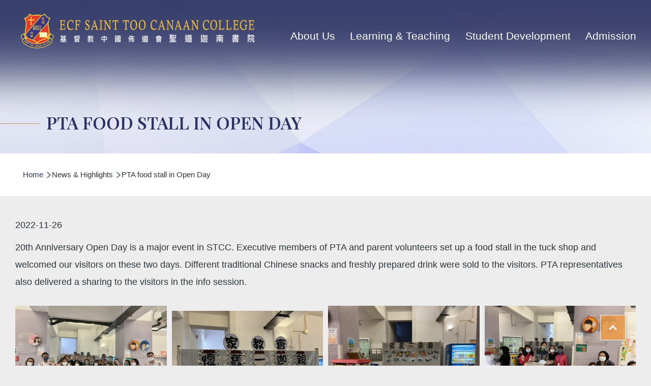

--- FILE ---
content_type: text/html; charset=UTF-8
request_url: https://www.stcc.edu.hk/en/activity/pta-food-stall-open-day
body_size: 72615
content:


<!-- THEME DEBUG -->
<!-- THEME HOOK: 'html' -->
<!-- FILE NAME SUGGESTIONS:
   ▪️ html--node--461.html.twig
   ▪️ html--node--%.html.twig
   ▪️ html--node.html.twig
   ✅ html.html.twig
-->
<!-- 💡 BEGIN CUSTOM TEMPLATE OUTPUT from 'core/themes/olivero/templates/layout/html.html.twig' -->
<!DOCTYPE html>
<html lang="en" dir="ltr" style="--color--primary-hue:208;--color--primary-saturation:92%;--color--primary-lightness:40">
	<head>
		<meta charset="utf-8" />
<meta name="description" content="20th Anniversary Open Day is a major event in STCC. Executive members of PTA and parent volunteers set up a food stall in the tuck shop and welcomed our visitors on these two days. Different traditional Chinese snacks and freshly prepared drink were sold to the visitors. PTA representatives also delivered a sharing to the visitors in the info session." />
<meta name="keywords" content="ECF Saint Too Canaan College, STCC, Secondary School" />
<link rel="canonical" href="https://www.stcc.edu.hk/en/activity/pta-food-stall-open-day" />
<meta name="Generator" content="Drupal 10 (https://www.drupal.org)" />
<meta name="MobileOptimized" content="width" />
<meta name="HandheldFriendly" content="true" />
<meta name="viewport" content="width=device-width, initial-scale=1.0" />
<link rel="icon" href="/sites/default/files/og.png" type="image/png" />
<link rel="alternate" hreflang="und" href="https://www.stcc.edu.hk/en/activity/pta-food-stall-open-day" />

			<title>PTA food stall in Open Day | ECF SAINT TOO CANAAN COLLEGE</title>
			<link rel="stylesheet" media="all" href="/core/modules/system/css/components/align.module.css?sxd9gh" />
<link rel="stylesheet" media="all" href="/core/modules/system/css/components/fieldgroup.module.css?sxd9gh" />
<link rel="stylesheet" media="all" href="/core/modules/system/css/components/container-inline.module.css?sxd9gh" />
<link rel="stylesheet" media="all" href="/core/modules/system/css/components/clearfix.module.css?sxd9gh" />
<link rel="stylesheet" media="all" href="/core/modules/system/css/components/details.module.css?sxd9gh" />
<link rel="stylesheet" media="all" href="/core/modules/system/css/components/hidden.module.css?sxd9gh" />
<link rel="stylesheet" media="all" href="/core/modules/system/css/components/item-list.module.css?sxd9gh" />
<link rel="stylesheet" media="all" href="/core/modules/system/css/components/js.module.css?sxd9gh" />
<link rel="stylesheet" media="all" href="/core/modules/system/css/components/nowrap.module.css?sxd9gh" />
<link rel="stylesheet" media="all" href="/core/modules/system/css/components/position-container.module.css?sxd9gh" />
<link rel="stylesheet" media="all" href="/core/modules/system/css/components/reset-appearance.module.css?sxd9gh" />
<link rel="stylesheet" media="all" href="/core/modules/system/css/components/resize.module.css?sxd9gh" />
<link rel="stylesheet" media="all" href="/core/modules/system/css/components/system-status-counter.css?sxd9gh" />
<link rel="stylesheet" media="all" href="/core/modules/system/css/components/system-status-report-counters.css?sxd9gh" />
<link rel="stylesheet" media="all" href="/core/modules/system/css/components/system-status-report-general-info.css?sxd9gh" />
<link rel="stylesheet" media="all" href="/core/modules/system/css/components/tablesort.module.css?sxd9gh" />
<link rel="stylesheet" media="all" href="/core/modules/views/css/views.module.css?sxd9gh" />
<link rel="stylesheet" media="all" href="/modules/term_reference_tree/term_reference_tree.css?sxd9gh" />
<link rel="stylesheet" media="all" href="/modules/paragraphs/css/paragraphs.unpublished.css?sxd9gh" />
<link rel="stylesheet" media="all" href="/core/themes/olivero/css/base/fonts.css?sxd9gh" />
<link rel="stylesheet" media="all" href="/core/themes/olivero/css/base/variables.css?sxd9gh" />
<link rel="stylesheet" media="all" href="/core/themes/olivero/css/base/base.css?sxd9gh" />
<link rel="stylesheet" media="all" href="/core/themes/olivero/css/layout/layout.css?sxd9gh" />
<link rel="stylesheet" media="all" href="/core/themes/olivero/css/layout/grid.css?sxd9gh" />
<link rel="stylesheet" media="all" href="/core/themes/olivero/css/layout/layout-content-narrow.css?sxd9gh" />
<link rel="stylesheet" media="all" href="/core/themes/olivero/css/layout/layout-content-medium.css?sxd9gh" />
<link rel="stylesheet" media="all" href="/core/themes/olivero/css/layout/layout-footer.css?sxd9gh" />
<link rel="stylesheet" media="all" href="/core/themes/olivero/css/layout/region.css?sxd9gh" />
<link rel="stylesheet" media="all" href="/core/themes/olivero/css/layout/region-content.css?sxd9gh" />
<link rel="stylesheet" media="all" href="/core/themes/olivero/css/layout/region-hero.css?sxd9gh" />
<link rel="stylesheet" media="all" href="/core/themes/olivero/css/layout/region-secondary-menu.css?sxd9gh" />
<link rel="stylesheet" media="all" href="/core/themes/olivero/css/layout/social-bar.css?sxd9gh" />
<link rel="stylesheet" media="all" href="/core/themes/olivero/css/layout/views.css?sxd9gh" />
<link rel="stylesheet" media="all" href="/core/themes/olivero/css/layout/region-content-below.css?sxd9gh" />
<link rel="stylesheet" media="all" href="/core/themes/olivero/css/components/block.css?sxd9gh" />
<link rel="stylesheet" media="all" href="/core/themes/olivero/css/components/breadcrumb.css?sxd9gh" />
<link rel="stylesheet" media="all" href="/core/themes/olivero/css/components/embedded-media.css?sxd9gh" />
<link rel="stylesheet" media="all" href="/core/themes/olivero/css/components/footer.css?sxd9gh" />
<link rel="stylesheet" media="all" href="/core/themes/olivero/css/components/button.css?sxd9gh" />
<link rel="stylesheet" media="all" href="/core/themes/olivero/css/components/container-inline.module.css?sxd9gh" />
<link rel="stylesheet" media="all" href="/core/themes/olivero/css/components/fieldset.css?sxd9gh" />
<link rel="stylesheet" media="all" href="/core/themes/olivero/css/components/field.css?sxd9gh" />
<link rel="stylesheet" media="all" href="/core/themes/olivero/css/components/form.css?sxd9gh" />
<link rel="stylesheet" media="all" href="/core/themes/olivero/css/components/form-boolean.css?sxd9gh" />
<link rel="stylesheet" media="all" href="/core/themes/olivero/css/components/form-text.css?sxd9gh" />
<link rel="stylesheet" media="all" href="/core/themes/olivero/css/components/form-textarea.css?sxd9gh" />
<link rel="stylesheet" media="all" href="/core/themes/olivero/css/components/form-select.css?sxd9gh" />
<link rel="stylesheet" media="all" href="/core/themes/olivero/css/components/header-buttons-mobile.css?sxd9gh" />
<link rel="stylesheet" media="all" href="/core/themes/olivero/css/components/header-navigation.css?sxd9gh" />
<link rel="stylesheet" media="all" href="/core/themes/olivero/css/components/header-site-branding.css?sxd9gh" />
<link rel="stylesheet" media="all" href="/core/themes/olivero/css/components/header-sticky-toggle.css?sxd9gh" />
<link rel="stylesheet" media="all" href="/core/themes/olivero/css/components/hero.css?sxd9gh" />
<link rel="stylesheet" media="all" href="/core/themes/olivero/css/components/links.css?sxd9gh" />
<link rel="stylesheet" media="all" href="/core/themes/olivero/css/components/messages.css?sxd9gh" />
<link rel="stylesheet" media="all" href="/core/themes/olivero/css/components/navigation/nav-button-mobile.css?sxd9gh" />
<link rel="stylesheet" media="all" href="/core/themes/olivero/css/components/node.css?sxd9gh" />
<link rel="stylesheet" media="all" href="/core/themes/olivero/css/components/node-teaser.css?sxd9gh" />
<link rel="stylesheet" media="all" href="/core/themes/olivero/css/components/page-title.css?sxd9gh" />
<link rel="stylesheet" media="all" href="/core/themes/olivero/css/components/site-header.css?sxd9gh" />
<link rel="stylesheet" media="all" href="/core/themes/olivero/css/components/skip-link.css?sxd9gh" />
<link rel="stylesheet" media="all" href="/core/themes/olivero/css/components/pager.css?sxd9gh" />
<link rel="stylesheet" media="all" href="/core/themes/olivero/css/components/table.css?sxd9gh" />
<link rel="stylesheet" media="all" href="/core/themes/olivero/css/components/text-content.css?sxd9gh" />
<link rel="stylesheet" media="all" href="/core/themes/olivero/css/components/tabledrag.css?sxd9gh" />
<link rel="stylesheet" media="all" href="/core/themes/olivero/css/components/wide-content.css?sxd9gh" />
<link rel="stylesheet" media="all" href="/core/themes/olivero/css/components/navigation/nav-primary.css?sxd9gh" />
<link rel="stylesheet" media="all" href="/core/themes/olivero/css/components/navigation/nav-primary-button.css?sxd9gh" />
<link rel="stylesheet" media="all" href="/core/themes/olivero/css/components/navigation/nav-primary-wide.css?sxd9gh" />

				
					<link rel="preconnect" href="https://fonts.googleapis.com">
<link rel="preconnect" href="https://fonts.gstatic.com" crossorigin>
<link href="https://fonts.googleapis.com/css2?family=Playfair+Display:ital,wght@0,400..900;1,400..900&display=swap" rel="stylesheet">
<link href="https://fonts.googleapis.com/css2?family=Noto+Serif+HK:wght@400;500;600&family=Oswald:wght@300;400;500;600&display=swap" rel="stylesheet"> 


<link rel="stylesheet" type="text/css" href="/core/themes/olivero/vendor/modern_menu/style.css" />
<link rel="stylesheet" type="text/css" href="/core/themes/olivero/css/style.css" />
<link rel='stylesheet' type="text/css" href="/core/themes/olivero/css/mobile.css" />
<link rel='stylesheet' type="text/css" href="/core/themes/olivero/css/paragraph.css" />

<link rel='stylesheet' type="text/css" href="/core/themes/olivero/css/aos.css"/>
<!-- AOS Animate -->
<script src="https://unpkg.com/aos@2.3.1/dist/aos.js"></script>


<script src="/core/themes/olivero/vendor/js/jquery.min.js"></script>
<script src="/core/themes/olivero/vendor/js/current.js"></script>

<link rel='stylesheet' href="/core/themes/olivero/vendor/fancybox-v3-5/dist/jquery.fancybox.min.css">
<script src="/core/themes/olivero/vendor/fancybox-v3-5/dist/jquery.fancybox.min.js"></script>

<!-- metismenu -->
<link rel="stylesheet" href="/core/themes/olivero/vendor/metismenu/css/metisMenu.min.css" />
<script src="/core/themes/olivero/vendor/metismenu/js/metisMenu.min.js"></script>
<script>
$(function() {
  $('#menu1').metisMenu();
});
</script>

<!-- timeline -->
<script src="/core/themes/olivero/vendor/horizontal_timeline/horizontal_timeline.2.0_v2.0.5.3.js" type="text/javascript"></script>
<link rel="stylesheet" href="/core/themes/olivero/vendor/horizontal_timeline/horizontal_timeline.2.0_v2.0.5.2.css" />

<script>
	$(document).ready(function () {
        AOS.init();
    $('#example').horizontalTimeline();
});

</script>



  <!-- number counter -->
<script>
  document.addEventListener('DOMContentLoaded', function () {
    const counters = document.querySelectorAll('.counter');
    const duration = 2000; // 动画总时长（毫秒）

    const updateCounter = (counter) => {
      const targetValue = parseInt(counter.getAttribute('data-value'), 10);
      let currentValue = 0;
      const isPercentage = counter.getAttribute('data-percentage') === 'true';
      const increment = targetValue / (duration / 50);

      const animate = () => {
        currentValue += increment;
        if (currentValue > targetValue) {
          currentValue = targetValue;
        }
        counter.textContent = isPercentage ? `${Math.round(currentValue)}%` : Math.round(currentValue);

        if (currentValue < targetValue) {
          setTimeout(animate, 50);
        }
      };

      animate();
    };

    const observer = new IntersectionObserver((entries) => {
      entries.forEach(entry => {
        if (entry.isIntersecting) {
          updateCounter(entry.target);
          observer.unobserve(entry.target);
        }
      });
    });

    counters.forEach(counter => {
      observer.observe(counter);
    });
  });
</script>					<noscript><link rel="stylesheet" href="/core/themes/olivero/css/components/navigation/nav-primary-no-js.css?sxd9gh" />
</noscript>
				</head>
				<body class="path-node page-node-type-activity">
				<div id="menu-mask" ></div>
					<a href="#main-content" class="visually-hidden focusable skip-link">
						Skip to main content
					</a>
					
					

<!-- THEME DEBUG -->
<!-- THEME HOOK: 'off_canvas_page_wrapper' -->
<!-- BEGIN OUTPUT from 'core/modules/system/templates/off-canvas-page-wrapper.html.twig' -->
  <div class="dialog-off-canvas-main-canvas" data-off-canvas-main-canvas>
    

<!-- THEME DEBUG -->
<!-- THEME HOOK: 'page' -->
<!-- FILE NAME SUGGESTIONS:
   ▪️ page--node--461.html.twig
   ▪️ page--node--%.html.twig
   ▪️ page--node.html.twig
   ✅ page.html.twig
-->
<!-- 💡 BEGIN CUSTOM TEMPLATE OUTPUT from 'core/themes/olivero/templates/layout/page.html.twig' -->

<div id="page-wrapper" class="page-wrapper">
<div id="page">

    
	      

   
   
   <div id="header">
      <div class="screen">	  
	      

<!-- THEME DEBUG -->
<!-- THEME HOOK: 'region' -->
<!-- FILE NAME SUGGESTIONS:
   ✅ region--header.html.twig
   ▪️ region.html.twig
-->
<!-- 💡 BEGIN CUSTOM TEMPLATE OUTPUT from 'core/themes/olivero/templates/layout/region--header.html.twig' -->



<!-- THEME DEBUG -->
<!-- THEME HOOK: 'block' -->
<!-- FILE NAME SUGGESTIONS:
   ▪️ block--header--id--olivero-site-branding.html.twig
   ▪️ block--header--plugin-id--system-branding-block.html.twig
   ▪️ block--header.html.twig
   ▪️ block--olivero-site-branding.html.twig
   ✅ block--system-branding-block.html.twig
   ▪️ block--system.html.twig
   ▪️ block.html.twig
-->
<!-- 💡 BEGIN CUSTOM TEMPLATE OUTPUT from 'core/themes/olivero/templates/block/block--system-branding-block.html.twig' -->


<div id="block-olivero-site-branding" class="site-branding block block-system block-system-branding-block">
  
    
    <div class="site-branding__inner" id="logo">
          <a href="/en" rel="home" class="site-branding__logo">
        <img src="/sites/default/files/Logo2.png" alt="Home" fetchpriority="high" />
      </a>
          </div>
</div>

<!-- END CUSTOM TEMPLATE OUTPUT from 'core/themes/olivero/templates/block/block--system-branding-block.html.twig' -->


<div class="header-nav-overlay" data-drupal-selector="header-nav-overlay"></div>

<!-- END CUSTOM TEMPLATE OUTPUT from 'core/themes/olivero/templates/layout/region--header.html.twig' -->


	    <div class="right_top">
		
		
<!-- Mobile menu toggle button (hamburger/x icon) -->
<input id="main-menu-state" type="checkbox" />
<label class="main-menu-btn" for="main-menu-state">
	<span class="main-menu-btn-icon"></span>
	Toggle main menu visibility
</label>
		
		
		
		

<!-- THEME DEBUG -->
<!-- THEME HOOK: 'region' -->
<!-- FILE NAME SUGGESTIONS:
   ✅ region--primary-menu.html.twig
   ▪️ region.html.twig
-->
<!-- 💡 BEGIN CUSTOM TEMPLATE OUTPUT from 'core/themes/olivero/templates/layout/region--primary-menu.html.twig' -->



<!-- THEME DEBUG -->
<!-- THEME HOOK: 'block' -->
<!-- FILE NAME SUGGESTIONS:
   ▪️ block--primary-menu--id--olivero-main-menu.html.twig
   ▪️ block--primary-menu--plugin-id--system-menu-block:main.html.twig
   ▪️ block--primary-menu.html.twig
   ▪️ block--olivero-main-menu.html.twig
   ▪️ block--system-menu-block--main.html.twig
   ✅ block--system-menu-block.html.twig
   ▪️ block--system.html.twig
   ▪️ block.html.twig
-->
<!-- 💡 BEGIN CUSTOM TEMPLATE OUTPUT from 'core/themes/olivero/templates/block/block--system-menu-block.html.twig' -->

            
  <h2 class="visually-hidden block__title" id="block-olivero-main-menu-menu">Main navigation</h2>
  
        

<!-- THEME DEBUG -->
<!-- THEME HOOK: 'menu__main' -->
<!-- FILE NAME SUGGESTIONS:
   ▪️ menu--main.html.twig
   ✅ menu--primary-menu.html.twig
   ▪️ menu.html.twig
-->
<!-- 💡 BEGIN CUSTOM TEMPLATE OUTPUT from 'core/themes/olivero/templates/navigation/menu--primary-menu.html.twig' -->





	
	



					<ul id="main-menu" class="sm sm-blue">
			
									

					
																

					




					<li class=" menu_arrow">

													<a href="#"  target="_self" >

								
								About Us


							</a>
						
						

						

						

														
	



						<ul>
				
				
									

					
					

					




					<li class="Array">

													<a href="/en/vision-and-mission" >

								
								Vision and Mission


							</a>
						
						

						

						

							
				</li>
								

					
					

					




					<li class="Array">

													<a href="/en/school-history" >

								
								School History


							</a>
						
						

						

						

							
				</li>
								

					
					

					




					<li class="Array">

													<a href="/en/principal-message" >

								
								Principal Message


							</a>
						
						

						

						

							
				</li>
								

					
					

					




					<li class="Array">

													<a href="#" >

								
								Organization &amp; Management


							</a>
						
						

						

						

														
	



						<ul>
				
				
									

					
					

					




					<li class="Array">

													<a href="/en/staff-information" >

								
								Staff Information


							</a>
						
						

						

						

							
				</li>
								

					
					

					




					<li class="Array">

													<a href="/en/organizational-chart" >

								
								Organizational Chart


							</a>
						
						

						

						

							
				</li>
								

					
					

					




					<li class="Array">

													<a href="/en/school-management-committee" >

								
								School Management Committee


							</a>
						
						

						

						

							
				</li>
					</ul>
	
					
				</li>
								

					
					

					




					<li class="Array">

													<a href="/en/school-song" >

								
								School Song


							</a>
						
						

						

						

							
				</li>
								

					
					

					




					<li class="Array">

													<a href="/en/school-plan-and-reports" >

								
								School Plan and Reports


							</a>
						
						

						

						

							
				</li>
								

					
					

					




					<li class="Array">

													<a href="/en/alumni-association" >

								
								Alumni Association


							</a>
						
						

						

						

							
				</li>
								

					
					

					




					<li class="Array">

													<a href="/en/job-opportunities-tender" >

								
								Job Opportunities &amp; Tender


							</a>
						
						

						

						

							
				</li>
								

					
					

					




					<li class="Array">

													<a href="/en/useful-forms-0" >

								
								Useful Forms


							</a>
						
						

						

						

							
				</li>
								

					
					

					




					<li class="Array">

													<a href="/en/contact-us" >

								
								Contact Us


							</a>
						
						

						

						

							
				</li>
					</ul>
	
					
				</li>
								

					
																

					




					<li class=" menu_arrow">

													<a href="#" >

								
								Learning &amp; Teaching


							</a>
						
						

						

						

														
	



						<ul>
				
				
									

					
					

					




					<li class="Array">

													<a href="/en/overview" >

								
								Overview


							</a>
						
						

						

						

							
				</li>
								

					
					

					




					<li class="Array">

													<a href="/en/curriculum" >

								
								Curriculum


							</a>
						
						

						

						

							
				</li>
								

					
					

					




					<li class="Array">

													<a href="#" >

								
								School-based curriculum


							</a>
						
						

						

						

														
	



						<ul>
				
				
									

					
					

					




					<li class="Array">

													<a href="#" >

								
								Reading to Learn


							</a>
						
						

						

						

														
	



						<ul>
				
				
									

					
					

					




					<li class="Array">

													<a href="/en/subjects/reading-learn/reading" >

								
								Reading


							</a>
						
						

						

						

							
				</li>
								

					
					

					




					<li class="Array">

													<a href="/en/subjects/reading-learn/student-committee" >

								
								Student Committee


							</a>
						
						

						

						

							
				</li>
								

					
					

					




					<li class="Array">

													<a href="/en/subjects/reading-learn/useful-links" >

								
								Useful Links


							</a>
						
						

						

						

							
				</li>
					</ul>
	
					
				</li>
								

					
					

					




					<li class="Array">

													<a href="#" >

								
								STEAM


							</a>
						
						

						

						

														
	



						<ul>
				
				
									

					
					

					




					<li class="Array">

													<a href="/en/subjects/steam-education/introduction" >

								
								Introduction


							</a>
						
						

						

						

							
				</li>
								

					
					

					




					<li class="Array">

													<a href="/en/subjects/steam-education/steam-lessons" >

								
								STEAM Lessons


							</a>
						
						

						

						

							
				</li>
								

					
					

					




					<li class="Array">

													<a href="/en/subjects/steam-education/student-committee" >

								
								Student Committee


							</a>
						
						

						

						

							
				</li>
								

					
					

					




					<li class="Array">

													<a href="/en/subjects/steam-education/activities-gallery" >

								
								Activites Gallery


							</a>
						
						

						

						

							
				</li>
								

					
					

					




					<li class="Array">

													<a href="/en/subjects/steam-education/awards" >

								
								Awards


							</a>
						
						

						

						

							
				</li>
					</ul>
	
					
				</li>
								

					
					

					




					<li class="Array">

													<a href="#" >

								
								NCS Non-Chinese Speaking Students


							</a>
						
						

						

						

														
	



						<ul>
				
				
									

					
					

					




					<li class="Array">

													<a href="/en/learning-life-stcc" >

								
								Learning life in STCC


							</a>
						
						

						

						

							
				</li>
								

					
					

					




					<li class="Array">

													<a href="/en/subjects/non-chinese-speaking-students/activities-gallery" >

								
								 Activities Gallery


							</a>
						
						

						

						

							
				</li>
								

					
					

					




					<li class="Array">

													<a href="#" >

								
								Activities Highlight


							</a>
						
						

						

						

														
	



						<ul>
				
				
									

					
					

					




					<li class="Array">

													<a href="/en/chinese-cultural-experiential-activity" >

								
								Chinese Cultural Experiential Activity


							</a>
						
						

						

						

							
				</li>
								

					
					

					




					<li class="Array">

													<a href="/en/festive-celebrations" >

								
								Festive Celebrations


							</a>
						
						

						

						

							
				</li>
								

					
					

					




					<li class="Array">

													<a href="/en/career" >

								
								Career


							</a>
						
						

						

						

							
				</li>
								

					
					

					




					<li class="Array">

													<a href="/en/previous-activity" >

								
								Previous Activity


							</a>
						
						

						

						

							
				</li>
					</ul>
	
					
				</li>
								

					
					

					




					<li class="Array">

													<a href="/en/achievement" >

								
								Achievement


							</a>
						
						

						

						

							
				</li>
								

					
					

					




					<li class="Array">

													<a href="/en/harmonious-campus" >

								
								Harmonious Campus


							</a>
						
						

						

						

							
				</li>
								

					
					

					




					<li class="Array">

													<a href="/en/students-and-parents-support" >

								
								Students &amp; Parents Support


							</a>
						
						

						

						

							
				</li>
								

					
					

					




					<li class="Array">

													<a href="/en/additional-funding-education-bureau" >

								
								Additional funding by Education Bureau


							</a>
						
						

						

						

							
				</li>
					</ul>
	
					
				</li>
								

					
					

					




					<li class="Array">

													<a href="/en/applied-learning" >

								
								Applied Learning


							</a>
						
						

						

						

							
				</li>
					</ul>
	
					
				</li>
					</ul>
	
					
				</li>
								

					
																

					




					<li class=" menu_arrow">

													<a href="#" >

								
								Student Development


							</a>
						
						

						

						

														
	



						<ul>
				
				
									

					
					

					




					<li class="Array">

													<a href="#" >

								
								Student Info


							</a>
						
						

						

						

														
	



						<ul>
				
				
									

					
					

					




					<li class="Array">

													<a href="/en/school-calendar" >

								
								School Calendar


							</a>
						
						

						

						

							
				</li>
								

					
					

					




					<li class="Array">

													<a href="/en/student-handbook" >

								
								Student Handbook


							</a>
						
						

						

						

							
				</li>
								

					
					

					




					<li class="Array">

													<a href="/en/school-rules" >

								
								School Rules


							</a>
						
						

						

						

							
				</li>
								

					
					

					




					<li class="Array">

													<a href="https://www.youtube.com/playlist?list=PL3_vkyfWJxNKvgaRROgLnmzbcU7kSoEor"  target="_blank" >

								
								CTV: Assemblies


							</a>
						
						

						

						

							
				</li>
								

					
					

					




					<li class="Array">

													<a href="/en/class-photo" >

								
								Class Photo


							</a>
						
						

						

						

							
				</li>
								

					
					

					




					<li class="Array">

													<a href="/en/s3-course-selection-information" >

								
								S3 Course Selection Information


							</a>
						
						

						

						

							
				</li>
								

					
					

					




					<li class="Array">

													<a href="/en/2526-lwl-result-announcement" >

								
								2526 LWL Result Announcement


							</a>
						
						

						

						

							
				</li>
								

					
					

					




					<li class="Array">

													<a href="/en/eca-eenrolment-result" >

								
								ECA eEnrolment Result


							</a>
						
						

						

						

							
				</li>
								

					
					

					




					<li class="Array">

													<a href="/en/revision-guidelines" >

								
								Revision Guidelines


							</a>
						
						

						

						

							
				</li>
					</ul>
	
					
				</li>
								

					
					

					




					<li class="Array">

													<a href="#" >

								
								Potential Development


							</a>
						
						

						

						

														
	



						<ul>
				
				
									

					
					

					




					<li class="Array">

													<a href="/en/subjects/potential-development/introduction" >

								
								Introduction


							</a>
						
						

						

						

							
				</li>
								

					
					

					




					<li class="Array">

													<a href="/en/subjects/potential-development/student-committee" >

								
								Student Committee


							</a>
						
						

						

						

							
				</li>
								

					
					

					




					<li class="Array">

													<a href="/en/subjects/potential-development/su-constitution" >

								
								SU Constitution


							</a>
						
						

						

						

							
				</li>
								

					
					

					




					<li class="Array">

													<a href="/en/subjects/potential-development/activities-gallery" >

								
								Activities Gallery


							</a>
						
						

						

						

							
				</li>
								

					
					

					




					<li class="Array">

													<a href="/en/subjects/potential-development/aims-program" >

								
								AIMS program


							</a>
						
						

						

						

							
				</li>
					</ul>
	
					
				</li>
								

					
					

					




					<li class="Array">

													<a href="#" >

								
								Spiritual Life in STCC


							</a>
						
						

						

						

														
	



						<ul>
				
				
									

					
					

					




					<li class="Array">

													<a href="/en/subjects/spiritual-life-stcc/introduction" >

								
								Introduction


							</a>
						
						

						

						

							
				</li>
								

					
					

					




					<li class="Array">

													<a href="/en/subjects/spiritual-life-stcc/student-committee" >

								
								Student Committee


							</a>
						
						

						

						

							
				</li>
								

					
					

					




					<li class="Array">

													<a href="/en/subjects/spiritual-life-stcc/activities-gallery" >

								
								Activities Gallery


							</a>
						
						

						

						

							
				</li>
								

					
					

					




					<li class="Array">

													<a href="/en/subjects/spiritual-life-stcc/christian-book-sharing" >

								
								Book Sharing


							</a>
						
						

						

						

							
				</li>
								

					
					

					




					<li class="Array">

													<a href="/en/subjects/spiritual-life-stcc/bible-verse-photos" >

								
								BIBLE VERSE PHOTOS


							</a>
						
						

						

						

							
				</li>
					</ul>
	
					
				</li>
								

					
					

					




					<li class="Array">

													<a href="#" >

								
								Character Nurturing


							</a>
						
						

						

						

														
	



						<ul>
				
				
									

					
					

					




					<li class="Array">

													<a href="/en/subjects/character-nurturing/introduction" >

								
								Introduction


							</a>
						
						

						

						

							
				</li>
								

					
					

					




					<li class="Array">

													<a href="/en/subjects/character-nurturing/student-committee" >

								
								Student Committee


							</a>
						
						

						

						

							
				</li>
								

					
					

					




					<li class="Array">

													<a href="/en/subjects/character-nurturing/activities-gallery" >

								
								Activities Gallery


							</a>
						
						

						

						

							
				</li>
					</ul>
	
					
				</li>
								

					
					

					




					<li class="Array">

													<a href="#" >

								
								Careers Guidance


							</a>
						
						

						

						

														
	



						<ul>
				
				
									

					
					

					




					<li class="Array">

													<a href="/en/subjects/careers-guidance/introduction" >

								
								Introduction


							</a>
						
						

						

						

							
				</li>
								

					
					

					




					<li class="Array">

													<a href="/en/subjects/careers-guidance/student-committee" >

								
								Student Committee


							</a>
						
						

						

						

							
				</li>
								

					
					

					




					<li class="Array">

													<a href="/en/subjects/careers-guidance/activities-gallery" >

								
								Activities Gallery


							</a>
						
						

						

						

							
				</li>
					</ul>
	
					
				</li>
								

					
					

					




					<li class="Array">

													<a href="#" >

								
								Moral Education


							</a>
						
						

						

						

														
	



						<ul>
				
				
									

					
					

					




					<li class="Array">

													<a href="/en/subjects/moral-education/introduction" >

								
								Introduction


							</a>
						
						

						

						

							
				</li>
								

					
					

					




					<li class="Array">

													<a href="/en/subjects/moral-education/student-committee" >

								
								Student Committee


							</a>
						
						

						

						

							
				</li>
								

					
					

					




					<li class="Array">

													<a href="/en/subjects/moral-education/activities-gallery" >

								
								Activities Gallery


							</a>
						
						

						

						

							
				</li>
								

					
					

					




					<li class="Array">

													<a href="/en/subjects/moral-education/star-canaan" >

								
								Star of Canaan


							</a>
						
						

						

						

							
				</li>
					</ul>
	
					
				</li>
								

					
					

					




					<li class="Array">

													<a href="#" >

								
								Green School


							</a>
						
						

						

						

														
	



						<ul>
				
				
									

					
					

					




					<li class="Array">

													<a href="/en/subjects/green-school/introduction" >

								
								Introduction


							</a>
						
						

						

						

							
				</li>
								

					
					

					




					<li class="Array">

													<a href="/en/subjects/green-school/student-committee" >

								
								Student Committee


							</a>
						
						

						

						

							
				</li>
								

					
					

					




					<li class="Array">

													<a href="/en/subjects/green-school/activities-gallery" >

								
								Activities Gallery


							</a>
						
						

						

						

							
				</li>
					</ul>
	
					
				</li>
								

					
					

					




					<li class="Array">

													<a href="/en/subjects/studytour/study-tour" >

								
								Study Tour


							</a>
						
						

						

						

							
				</li>
					</ul>
	
					
				</li>
								

					
																

					




					<li class=" menu_arrow menu_center">

													<a href="#" >

								
								Admission


							</a>
						
						

						

						

														
	



						<ul>
				
				
									

					
					

					




					<li class="Array">

													<a href="/en/why-stcc" >

								
								Why STCC ?


							</a>
						
						

						

						

							
				</li>
								

					
					

					




					<li class="Array">

													<a href="/en/2026-2027-s1-admission" >

								
								2026 - 2027 S1 Admission


							</a>
						
						

						

						

							
				</li>
								

					
					

					




					<li class="Array">

													<a href="/en/interim-admission" >

								
								2026 - 2027 Interim Admission


							</a>
						
						

						

						

							
				</li>
								

					
					

					




					<li class="Array">

													<a href="/en/school-fees-and-remission" >

								
								School Fees and Remission


							</a>
						
						

						

						

							
				</li>
								

					
					

					




					<li class="Array">

													<a href="https://www.stcc.edu.hk/sites/default/files/files/student_withdrawal_application_form.pdf" >

								
								Student Withdrawal


							</a>
						
						

						

						

							
				</li>
								

					
					

					




					<li class="Array">

													<a href="/en/faq" >

								
								FAQ


							</a>
						
						

						

						

							
				</li>
					</ul>
	
					
				</li>
					</ul>
	


<!-- END CUSTOM TEMPLATE OUTPUT from 'core/themes/olivero/templates/navigation/menu--primary-menu.html.twig' -->


  

<!-- END CUSTOM TEMPLATE OUTPUT from 'core/themes/olivero/templates/block/block--system-menu-block.html.twig' -->



<!-- END CUSTOM TEMPLATE OUTPUT from 'core/themes/olivero/templates/layout/region--primary-menu.html.twig' -->


		
		
		
		</div>
	  </div>
      <div class="clear"></div>
   </div>	

   

<!-- 加入node banner -->




<!-- THEME DEBUG -->
<!-- THEME HOOK: 'region' -->
<!-- FILE NAME SUGGESTIONS:
   ▪️ region--hero.html.twig
   ✅ region.html.twig
-->
<!-- 💡 BEGIN CUSTOM TEMPLATE OUTPUT from 'core/themes/olivero/templates/layout/region.html.twig' -->

  <div class="region region--hero">
    

<!-- THEME DEBUG -->
<!-- THEME HOOK: 'block' -->
<!-- FILE NAME SUGGESTIONS:
   ▪️ block--hero--id--olivero-page-title.html.twig
   ▪️ block--hero--plugin-id--page-title-block.html.twig
   ▪️ block--hero.html.twig
   ▪️ block--olivero-page-title.html.twig
   ✅ block--page-title-block.html.twig
   ▪️ block--core.html.twig
   ▪️ block.html.twig
-->
<!-- 💡 BEGIN CUSTOM TEMPLATE OUTPUT from 'core/themes/olivero/templates/block/block--page-title-block.html.twig' -->


<div id="block-olivero-page-title" class="block block-core block-page-title-block">
  
  

<!-- THEME DEBUG -->
<!-- THEME HOOK: 'page_title' -->
<!-- 💡 BEGIN CUSTOM TEMPLATE OUTPUT from 'core/themes/olivero/templates/content/page-title.html.twig' -->
<div id="nonbanner_title">
<div class="screen">

  <h1 class="title page-title">

<!-- THEME DEBUG -->
<!-- THEME HOOK: 'field' -->
<!-- FILE NAME SUGGESTIONS:
   ▪️ field--node--title--activity.html.twig
   ✅ field--node--title.html.twig
   ▪️ field--node--activity.html.twig
   ▪️ field--title.html.twig
   ▪️ field--string.html.twig
   ▪️ field.html.twig
-->
<!-- BEGIN OUTPUT from 'core/modules/node/templates/field--node--title.html.twig' -->

<span>PTA food stall in Open Day</span>

<!-- END OUTPUT from 'core/modules/node/templates/field--node--title.html.twig' -->

</h1>

</div>
</div>
<!-- END CUSTOM TEMPLATE OUTPUT from 'core/themes/olivero/templates/content/page-title.html.twig' -->


  
</div>

<!-- END CUSTOM TEMPLATE OUTPUT from 'core/themes/olivero/templates/block/block--page-title-block.html.twig' -->


  </div>

<!-- END CUSTOM TEMPLATE OUTPUT from 'core/themes/olivero/templates/layout/region.html.twig' -->




<!-- THEME DEBUG -->
<!-- THEME HOOK: 'region' -->
<!-- FILE NAME SUGGESTIONS:
   ✅ region--breadcrumb.html.twig
   ▪️ region.html.twig
-->
<!-- 💡 BEGIN CUSTOM TEMPLATE OUTPUT from 'core/themes/olivero/templates/layout/region--breadcrumb.html.twig' -->


  <div class="region region--breadcrumb layout--pass--content-medium"><div class="screen">
    

<!-- THEME DEBUG -->
<!-- THEME HOOK: 'block' -->
<!-- FILE NAME SUGGESTIONS:
   ▪️ block--breadcrumb--id--olivero-breadcrumbs.html.twig
   ▪️ block--breadcrumb--plugin-id--system-breadcrumb-block.html.twig
   ▪️ block--breadcrumb.html.twig
   ▪️ block--olivero-breadcrumbs.html.twig
   ▪️ block--system-breadcrumb-block.html.twig
   ▪️ block--system.html.twig
   ✅ block.html.twig
-->
<!-- 💡 BEGIN CUSTOM TEMPLATE OUTPUT from 'core/themes/olivero/templates/block/block.html.twig' -->


<div id="block-olivero-breadcrumbs" class="block block-system block-system-breadcrumb-block">
  
    
      <div class="block__content">
      

<!-- THEME DEBUG -->
<!-- THEME HOOK: 'breadcrumb' -->
<!-- 💡 BEGIN CUSTOM TEMPLATE OUTPUT from 'core/themes/olivero/templates/navigation/breadcrumb.html.twig' -->



  <nav class="breadcrumb" role="navigation" aria-labelledby="system-breadcrumb">
    <h2 id="system-breadcrumb" class="visually-hidden">Breadcrumb</h2>
    <div class="breadcrumb__content">
      <ol class="breadcrumb__list">
                  <li class="breadcrumb__item">
                          <a href="/en" class="breadcrumb__link">Home</a>
                      </li>
                  <li class="breadcrumb__item">
                          News &amp; Highlights
                      </li>
                  <li class="breadcrumb__item">
                          PTA food stall in Open Day
                      </li>
              </ol>
    </div>
  </nav>

<!-- END CUSTOM TEMPLATE OUTPUT from 'core/themes/olivero/templates/navigation/breadcrumb.html.twig' -->


    </div>
  </div>

<!-- END CUSTOM TEMPLATE OUTPUT from 'core/themes/olivero/templates/block/block.html.twig' -->


  </div>  </div>

<!-- END CUSTOM TEMPLATE OUTPUT from 'core/themes/olivero/templates/layout/region--breadcrumb.html.twig' -->




 
	


<div class="screen">



<!-- THEME DEBUG -->
<!-- THEME HOOK: 'region' -->
<!-- FILE NAME SUGGESTIONS:
   ✅ region--highlighted.html.twig
   ▪️ region.html.twig
-->
<!-- 💡 BEGIN CUSTOM TEMPLATE OUTPUT from 'core/themes/olivero/templates/layout/region--highlighted.html.twig' -->


  <div class="region region--highlighted layout--pass--content-medium">
    

<!-- THEME DEBUG -->
<!-- THEME HOOK: 'block' -->
<!-- FILE NAME SUGGESTIONS:
   ▪️ block--highlighted--id--olivero-messages.html.twig
   ▪️ block--highlighted--plugin-id--system-messages-block.html.twig
   ▪️ block--highlighted.html.twig
   ▪️ block--olivero-messages.html.twig
   ✅ block--system-messages-block.html.twig
   ▪️ block--system.html.twig
   ▪️ block.html.twig
-->
<!-- BEGIN OUTPUT from 'core/modules/system/templates/block--system-messages-block.html.twig' -->
<div data-drupal-messages-fallback class="hidden messages-list"></div>

<!-- END OUTPUT from 'core/modules/system/templates/block--system-messages-block.html.twig' -->


  </div>

<!-- END CUSTOM TEMPLATE OUTPUT from 'core/themes/olivero/templates/layout/region--highlighted.html.twig' -->




<!-- THEME DEBUG -->
<!-- THEME HOOK: 'region' -->
<!-- FILE NAME SUGGESTIONS:
   ✅ region--content.html.twig
   ▪️ region.html.twig
-->
<!-- 💡 BEGIN CUSTOM TEMPLATE OUTPUT from 'core/themes/olivero/templates/layout/region--content.html.twig' -->


  <div class="region region--content layout--pass--content-medium" id="content">
    

<!-- THEME DEBUG -->
<!-- THEME HOOK: 'block' -->
<!-- FILE NAME SUGGESTIONS:
   ▪️ block--content--id--olivero-views-block--cat-block-3.html.twig
   ▪️ block--content.html.twig
   ▪️ block--olivero-views-block--cat-block-3.html.twig
   ▪️ block--views-block--cat-block-3.html.twig
   ▪️ block--views-block.html.twig
   ▪️ block--views.html.twig
   ✅ block.html.twig
-->
<!-- INVALID FILE NAME SUGGESTIONS:
   See https://api.drupal.org/api/drupal/core!lib!Drupal!Core!Render!theme.api.php/function/hook_theme_suggestions_alter
   block__content__plugin_id__views_block:cat-block_3
-->
<!-- 💡 BEGIN CUSTOM TEMPLATE OUTPUT from 'core/themes/olivero/templates/block/block.html.twig' -->


<div class="views-element-container block block-views block-views-blockcat-block-3" id="block-olivero-views-block-cat-block-3">
  
    
      <div class="block__content">
      

<!-- THEME DEBUG -->
<!-- THEME HOOK: 'container' -->
<!-- BEGIN OUTPUT from 'core/modules/system/templates/container.html.twig' -->
<div>

<!-- THEME DEBUG -->
<!-- THEME HOOK: 'views_view' -->
<!-- 💡 BEGIN CUSTOM TEMPLATE OUTPUT from 'core/themes/olivero/templates/views/views-view.html.twig' -->
<div class="view view-cat view-id-cat view-display-id-block_3 js-view-dom-id-844ce54e22218169d3af56d7a3c18296e026d86cb969974761c2dab1c4ed8001">
  
    
      
      <div class="view-content">
      

<!-- THEME DEBUG -->
<!-- THEME HOOK: 'views_view_list' -->
<!-- BEGIN OUTPUT from 'core/modules/views/templates/views-view-list.html.twig' -->
<div class="category stroke">
  
  <ul>

          <li class="menu-item">

<!-- THEME DEBUG -->
<!-- THEME HOOK: 'views_view_fields' -->
<!-- BEGIN OUTPUT from 'core/modules/views/templates/views-view-fields.html.twig' -->


<!-- THEME DEBUG -->
<!-- THEME HOOK: 'views_view_field' -->
<!-- BEGIN OUTPUT from 'core/modules/views/templates/views-view-field.html.twig' -->
<a href="/en/subjects/steam-education" hreflang="en">Steam Education</a>
<!-- END OUTPUT from 'core/modules/views/templates/views-view-field.html.twig' -->


<!-- END OUTPUT from 'core/modules/views/templates/views-view-fields.html.twig' -->

</li>
          <li class="menu-item">

<!-- THEME DEBUG -->
<!-- THEME HOOK: 'views_view_fields' -->
<!-- BEGIN OUTPUT from 'core/modules/views/templates/views-view-fields.html.twig' -->


<!-- THEME DEBUG -->
<!-- THEME HOOK: 'views_view_field' -->
<!-- BEGIN OUTPUT from 'core/modules/views/templates/views-view-field.html.twig' -->
<a href="/en/subjects/reading-learn" hreflang="und">Reading to Learn</a>
<!-- END OUTPUT from 'core/modules/views/templates/views-view-field.html.twig' -->


<!-- END OUTPUT from 'core/modules/views/templates/views-view-fields.html.twig' -->

</li>
          <li class="menu-item">

<!-- THEME DEBUG -->
<!-- THEME HOOK: 'views_view_fields' -->
<!-- BEGIN OUTPUT from 'core/modules/views/templates/views-view-fields.html.twig' -->


<!-- THEME DEBUG -->
<!-- THEME HOOK: 'views_view_field' -->
<!-- BEGIN OUTPUT from 'core/modules/views/templates/views-view-field.html.twig' -->
<a href="/en/subjects/potential-development" hreflang="und">Potential Development</a>
<!-- END OUTPUT from 'core/modules/views/templates/views-view-field.html.twig' -->


<!-- END OUTPUT from 'core/modules/views/templates/views-view-fields.html.twig' -->

</li>
          <li class="menu-item">

<!-- THEME DEBUG -->
<!-- THEME HOOK: 'views_view_fields' -->
<!-- BEGIN OUTPUT from 'core/modules/views/templates/views-view-fields.html.twig' -->


<!-- THEME DEBUG -->
<!-- THEME HOOK: 'views_view_field' -->
<!-- BEGIN OUTPUT from 'core/modules/views/templates/views-view-field.html.twig' -->
<a href="/en/subjects/spiritual-life-stcc" hreflang="und">Spiritual Life in STCC</a>
<!-- END OUTPUT from 'core/modules/views/templates/views-view-field.html.twig' -->


<!-- END OUTPUT from 'core/modules/views/templates/views-view-fields.html.twig' -->

</li>
          <li class="menu-item">

<!-- THEME DEBUG -->
<!-- THEME HOOK: 'views_view_fields' -->
<!-- BEGIN OUTPUT from 'core/modules/views/templates/views-view-fields.html.twig' -->


<!-- THEME DEBUG -->
<!-- THEME HOOK: 'views_view_field' -->
<!-- BEGIN OUTPUT from 'core/modules/views/templates/views-view-field.html.twig' -->
<a href="/en/subjects/character-nurturing" hreflang="und">Character Nurturing</a>
<!-- END OUTPUT from 'core/modules/views/templates/views-view-field.html.twig' -->


<!-- END OUTPUT from 'core/modules/views/templates/views-view-fields.html.twig' -->

</li>
          <li class="menu-item">

<!-- THEME DEBUG -->
<!-- THEME HOOK: 'views_view_fields' -->
<!-- BEGIN OUTPUT from 'core/modules/views/templates/views-view-fields.html.twig' -->


<!-- THEME DEBUG -->
<!-- THEME HOOK: 'views_view_field' -->
<!-- BEGIN OUTPUT from 'core/modules/views/templates/views-view-field.html.twig' -->
<a href="/en/subjects/careers-guidance" hreflang="und">Careers Guidance</a>
<!-- END OUTPUT from 'core/modules/views/templates/views-view-field.html.twig' -->


<!-- END OUTPUT from 'core/modules/views/templates/views-view-fields.html.twig' -->

</li>
          <li class="menu-item">

<!-- THEME DEBUG -->
<!-- THEME HOOK: 'views_view_fields' -->
<!-- BEGIN OUTPUT from 'core/modules/views/templates/views-view-fields.html.twig' -->


<!-- THEME DEBUG -->
<!-- THEME HOOK: 'views_view_field' -->
<!-- BEGIN OUTPUT from 'core/modules/views/templates/views-view-field.html.twig' -->
<a href="/en/subjects/moral-education" hreflang="und">Moral Education</a>
<!-- END OUTPUT from 'core/modules/views/templates/views-view-field.html.twig' -->


<!-- END OUTPUT from 'core/modules/views/templates/views-view-fields.html.twig' -->

</li>
          <li class="menu-item">

<!-- THEME DEBUG -->
<!-- THEME HOOK: 'views_view_fields' -->
<!-- BEGIN OUTPUT from 'core/modules/views/templates/views-view-fields.html.twig' -->


<!-- THEME DEBUG -->
<!-- THEME HOOK: 'views_view_field' -->
<!-- BEGIN OUTPUT from 'core/modules/views/templates/views-view-field.html.twig' -->
<a href="/en/subjects/green-school" hreflang="und">Green School</a>
<!-- END OUTPUT from 'core/modules/views/templates/views-view-field.html.twig' -->


<!-- END OUTPUT from 'core/modules/views/templates/views-view-fields.html.twig' -->

</li>
          <li class="menu-item">

<!-- THEME DEBUG -->
<!-- THEME HOOK: 'views_view_fields' -->
<!-- BEGIN OUTPUT from 'core/modules/views/templates/views-view-fields.html.twig' -->


<!-- THEME DEBUG -->
<!-- THEME HOOK: 'views_view_field' -->
<!-- BEGIN OUTPUT from 'core/modules/views/templates/views-view-field.html.twig' -->
<a href="/en/subjects/study-tour" hreflang="und">Study Tour</a>
<!-- END OUTPUT from 'core/modules/views/templates/views-view-field.html.twig' -->


<!-- END OUTPUT from 'core/modules/views/templates/views-view-fields.html.twig' -->

</li>
          <li class="menu-item">

<!-- THEME DEBUG -->
<!-- THEME HOOK: 'views_view_fields' -->
<!-- BEGIN OUTPUT from 'core/modules/views/templates/views-view-fields.html.twig' -->


<!-- THEME DEBUG -->
<!-- THEME HOOK: 'views_view_field' -->
<!-- BEGIN OUTPUT from 'core/modules/views/templates/views-view-field.html.twig' -->
<a href="/en/subjects/home-school-cooperation" hreflang="und">Home-school Cooperation</a>
<!-- END OUTPUT from 'core/modules/views/templates/views-view-field.html.twig' -->


<!-- END OUTPUT from 'core/modules/views/templates/views-view-fields.html.twig' -->

</li>
          <li class="menu-item">

<!-- THEME DEBUG -->
<!-- THEME HOOK: 'views_view_fields' -->
<!-- BEGIN OUTPUT from 'core/modules/views/templates/views-view-fields.html.twig' -->


<!-- THEME DEBUG -->
<!-- THEME HOOK: 'views_view_field' -->
<!-- BEGIN OUTPUT from 'core/modules/views/templates/views-view-field.html.twig' -->
<a href="/en/subjects/non-chinese-speaking-students" hreflang="und">Non-Chinese Speaking Students</a>
<!-- END OUTPUT from 'core/modules/views/templates/views-view-field.html.twig' -->


<!-- END OUTPUT from 'core/modules/views/templates/views-view-fields.html.twig' -->

</li>
    
  </ul>

</div>

<!-- END OUTPUT from 'core/modules/views/templates/views-view-list.html.twig' -->


    </div>
  
          </div>

<!-- END CUSTOM TEMPLATE OUTPUT from 'core/themes/olivero/templates/views/views-view.html.twig' -->

</div>

<!-- END OUTPUT from 'core/modules/system/templates/container.html.twig' -->


    </div>
  </div>

<!-- END CUSTOM TEMPLATE OUTPUT from 'core/themes/olivero/templates/block/block.html.twig' -->



<!-- THEME DEBUG -->
<!-- THEME HOOK: 'block' -->
<!-- FILE NAME SUGGESTIONS:
   ▪️ block--content--id--olivero-content.html.twig
   ▪️ block--content--plugin-id--system-main-block.html.twig
   ▪️ block--content.html.twig
   ▪️ block--olivero-content.html.twig
   ▪️ block--system-main-block.html.twig
   ▪️ block--system.html.twig
   ✅ block.html.twig
-->
<!-- 💡 BEGIN CUSTOM TEMPLATE OUTPUT from 'core/themes/olivero/templates/block/block.html.twig' -->


<div id="block-olivero-content" class="block block-system block-system-main-block">
  
    
      <div class="block__content">
      

<!-- THEME DEBUG -->
<!-- THEME HOOK: 'node' -->
<!-- FILE NAME SUGGESTIONS:
   ▪️ node--461--full.html.twig
   ▪️ node--461.html.twig
   ▪️ node--activity--full.html.twig
   ▪️ node--activity.html.twig
   ▪️ node--full.html.twig
   ✅ node.html.twig
-->
<!-- 💡 BEGIN CUSTOM TEMPLATE OUTPUT from 'core/themes/olivero/templates/content/node.html.twig' -->


<article data-history-node-id="461" class="node node--type-activity node--view-mode-full">
  <header class="">
    
          
      </header>
  <div class="node__content">
        

<!-- THEME DEBUG -->
<!-- THEME HOOK: 'field' -->
<!-- FILE NAME SUGGESTIONS:
   ▪️ field--node--field-date--activity.html.twig
   ▪️ field--node--field-date.html.twig
   ▪️ field--node--activity.html.twig
   ▪️ field--field-date.html.twig
   ▪️ field--datetime.html.twig
   ✅ field.html.twig
-->
<!-- 💡 BEGIN CUSTOM TEMPLATE OUTPUT from 'core/themes/olivero/templates/field/field.html.twig' -->

		
	

<!-- THEME DEBUG -->
<!-- THEME HOOK: 'time' -->
<!-- BEGIN OUTPUT from 'core/modules/system/templates/time.html.twig' -->
<time datetime="2022-11-26T12:00:00Z">2022-11-26</time>

<!-- END OUTPUT from 'core/modules/system/templates/time.html.twig' -->








<!-- END CUSTOM TEMPLATE OUTPUT from 'core/themes/olivero/templates/field/field.html.twig' -->



<!-- THEME DEBUG -->
<!-- THEME HOOK: 'links__node' -->
<!-- FILE NAME SUGGESTIONS:
   ▪️ links--node.html.twig
   ✅ links.html.twig
-->
<!-- 💡 BEGIN CUSTOM TEMPLATE OUTPUT from 'core/themes/olivero/templates/navigation/links.html.twig' -->

<!-- END CUSTOM TEMPLATE OUTPUT from 'core/themes/olivero/templates/navigation/links.html.twig' -->



<!-- THEME DEBUG -->
<!-- THEME HOOK: 'field' -->
<!-- FILE NAME SUGGESTIONS:
   ▪️ field--node--body--activity.html.twig
   ▪️ field--node--body.html.twig
   ▪️ field--node--activity.html.twig
   ▪️ field--body.html.twig
   ✅ field--text-with-summary.html.twig
   ▪️ field.html.twig
-->
<!-- 💡 BEGIN CUSTOM TEMPLATE OUTPUT from 'core/themes/olivero/templates/field/field--text-with-summary.html.twig' -->

		
	<p>20th&nbsp;Anniversary Open Day is a major event in STCC. Executive members of PTA and parent volunteers set up a food stall in the tuck shop and welcomed our visitors on these two days. Different traditional Chinese snacks and freshly prepared drink were sold to the visitors. PTA representatives also delivered a sharing to the visitors in the info session.</p>






<!-- END CUSTOM TEMPLATE OUTPUT from 'core/themes/olivero/templates/field/field--text-with-summary.html.twig' -->



<!-- THEME DEBUG -->
<!-- THEME HOOK: 'field' -->
<!-- FILE NAME SUGGESTIONS:
   ▪️ field--node--field-content--activity.html.twig
   ▪️ field--node--field-content.html.twig
   ▪️ field--node--activity.html.twig
   ▪️ field--field-content.html.twig
   ▪️ field--entity-reference-revisions.html.twig
   ✅ field.html.twig
-->
<!-- 💡 BEGIN CUSTOM TEMPLATE OUTPUT from 'core/themes/olivero/templates/field/field.html.twig' -->

		
	

<!-- THEME DEBUG -->
<!-- THEME HOOK: 'paragraph' -->
<!-- FILE NAME SUGGESTIONS:
   ▪️ paragraph--paragraph-album--default.html.twig
   ▪️ paragraph--paragraph-album.html.twig
   ▪️ paragraph--default.html.twig
   ✅ paragraph.html.twig
-->
<!-- 💡 BEGIN CUSTOM TEMPLATE OUTPUT from 'core/themes/olivero/templates/field/paragraph.html.twig' -->

							
	<div class="boxing">

		

		
					<div class="Album" id="Inner_Type_H">
				<ul>
											<li>
							<a href="/sites/default/files/albums/PTA%20food%20stall%20in%20Open%20Day22%20%281%29.jpg" title="" data-fancybox="images" data-caption="" >							
							    
																	<img src="/sites/default/files/styles/freestyle/public/albums/PTA%20food%20stall%20in%20Open%20Day22%20%281%29.jpg?itok=fhveXOYW" alt=""/>
								
								<p></p>
							</a>
						</li>
												<li>
							<a href="/sites/default/files/albums/PTA%20food%20stall%20in%20Open%20Day22%20%282%29.jpg" title="" data-fancybox="images" data-caption="" >							
							    
																	<img src="/sites/default/files/styles/freestyle/public/albums/PTA%20food%20stall%20in%20Open%20Day22%20%282%29.jpg?itok=VK2IGKiN" alt=""/>
								
								<p></p>
							</a>
						</li>
												<li>
							<a href="/sites/default/files/albums/PTA%20food%20stall%20in%20Open%20Day22%20%283%29.jpg" title="" data-fancybox="images" data-caption="" >							
							    
																	<img src="/sites/default/files/styles/freestyle/public/albums/PTA%20food%20stall%20in%20Open%20Day22%20%283%29.jpg?itok=fiatdDqy" alt=""/>
								
								<p></p>
							</a>
						</li>
												<li>
							<a href="/sites/default/files/albums/PTA%20food%20stall%20in%20Open%20Day22%20%284%29.jpg" title="" data-fancybox="images" data-caption="" >							
							    
																	<img src="/sites/default/files/styles/freestyle/public/albums/PTA%20food%20stall%20in%20Open%20Day22%20%284%29.jpg?itok=uDKFaXI8" alt=""/>
								
								<p></p>
							</a>
						</li>
												<li>
							<a href="/sites/default/files/albums/PTA%20food%20stall%20in%20Open%20Day22%20%285%29.jpg" title="" data-fancybox="images" data-caption="" >							
							    
																	<img src="/sites/default/files/styles/freestyle/public/albums/PTA%20food%20stall%20in%20Open%20Day22%20%285%29.jpg?itok=W2GLeEDK" alt=""/>
								
								<p></p>
							</a>
						</li>
												<li>
							<a href="/sites/default/files/albums/PTA%20food%20stall%20in%20Open%20Day22%20%286%29.jpg" title="" data-fancybox="images" data-caption="" >							
							    
																	<img src="/sites/default/files/styles/freestyle/public/albums/PTA%20food%20stall%20in%20Open%20Day22%20%286%29.jpg?itok=b83G_03S" alt=""/>
								
								<p></p>
							</a>
						</li>
										<div class="clear"></div>
			</ul>
		</div>
	
	<div class="clear"></div>
</div>
<!-- End Album Group -->



<!-- END CUSTOM TEMPLATE OUTPUT from 'core/themes/olivero/templates/field/paragraph.html.twig' -->








<!-- END CUSTOM TEMPLATE OUTPUT from 'core/themes/olivero/templates/field/field.html.twig' -->



<!-- THEME DEBUG -->
<!-- THEME HOOK: 'field' -->
<!-- FILE NAME SUGGESTIONS:
   ▪️ field--node--field-activity-cat--activity.html.twig
   ▪️ field--node--field-activity-cat.html.twig
   ▪️ field--node--activity.html.twig
   ▪️ field--field-activity-cat.html.twig
   ▪️ field--entity-reference.html.twig
   ✅ field.html.twig
-->
<!-- 💡 BEGIN CUSTOM TEMPLATE OUTPUT from 'core/themes/olivero/templates/field/field.html.twig' -->

		
	

<!-- THEME DEBUG -->
<!-- THEME HOOK: 'term_tree_list' -->
<!-- BEGIN OUTPUT from 'modules/term_reference_tree/templates/term-tree-list.html.twig' -->
<div class="term-tree-list">
  

<!-- THEME DEBUG -->
<!-- THEME HOOK: 'item_list' -->
<!-- 💡 BEGIN CUSTOM TEMPLATE OUTPUT from 'core/themes/olivero/templates/dataset/item-list.html.twig' -->
<ul class="term"><li><a href="/en/activity/activity" class="selected" hreflang="und">Activity</a></li></ul>
<!-- END CUSTOM TEMPLATE OUTPUT from 'core/themes/olivero/templates/dataset/item-list.html.twig' -->


</div>

<!-- END OUTPUT from 'modules/term_reference_tree/templates/term-tree-list.html.twig' -->








<!-- END CUSTOM TEMPLATE OUTPUT from 'core/themes/olivero/templates/field/field.html.twig' -->



<!-- THEME DEBUG -->
<!-- THEME HOOK: 'field' -->
<!-- FILE NAME SUGGESTIONS:
   ▪️ field--node--field-subjects-cat--activity.html.twig
   ▪️ field--node--field-subjects-cat.html.twig
   ▪️ field--node--activity.html.twig
   ▪️ field--field-subjects-cat.html.twig
   ▪️ field--entity-reference.html.twig
   ✅ field.html.twig
-->
<!-- 💡 BEGIN CUSTOM TEMPLATE OUTPUT from 'core/themes/olivero/templates/field/field.html.twig' -->

		
	

<!-- THEME DEBUG -->
<!-- THEME HOOK: 'term_tree_list' -->
<!-- BEGIN OUTPUT from 'modules/term_reference_tree/templates/term-tree-list.html.twig' -->
<div class="term-tree-list">
  

<!-- THEME DEBUG -->
<!-- THEME HOOK: 'item_list' -->
<!-- 💡 BEGIN CUSTOM TEMPLATE OUTPUT from 'core/themes/olivero/templates/dataset/item-list.html.twig' -->
<ul class="term"><li><a href="/en/subjects/home-school-cooperation" class="selected" hreflang="und">Home-school Cooperation</a></li></ul>
<!-- END CUSTOM TEMPLATE OUTPUT from 'core/themes/olivero/templates/dataset/item-list.html.twig' -->


</div>

<!-- END OUTPUT from 'modules/term_reference_tree/templates/term-tree-list.html.twig' -->








<!-- END CUSTOM TEMPLATE OUTPUT from 'core/themes/olivero/templates/field/field.html.twig' -->


  </div>
  </article>

<!-- END CUSTOM TEMPLATE OUTPUT from 'core/themes/olivero/templates/content/node.html.twig' -->


    </div>
  </div>

<!-- END CUSTOM TEMPLATE OUTPUT from 'core/themes/olivero/templates/block/block.html.twig' -->


  </div>

<!-- END CUSTOM TEMPLATE OUTPUT from 'core/themes/olivero/templates/layout/region--content.html.twig' -->




<!-- THEME DEBUG -->
<!-- THEME HOOK: 'region' -->
<!-- FILE NAME SUGGESTIONS:
   ✅ region--content-above.html.twig
   ▪️ region.html.twig
-->
<!-- 💡 BEGIN CUSTOM TEMPLATE OUTPUT from 'core/themes/olivero/templates/layout/region--content-above.html.twig' -->



<!-- END CUSTOM TEMPLATE OUTPUT from 'core/themes/olivero/templates/layout/region--content-above.html.twig' -->


</div>





<div class="footer_area">

<!-- THEME DEBUG -->
<!-- THEME HOOK: 'region' -->
<!-- FILE NAME SUGGESTIONS:
   ✅ region--content-below.html.twig
   ▪️ region.html.twig
-->
<!-- 💡 BEGIN CUSTOM TEMPLATE OUTPUT from 'core/themes/olivero/templates/layout/region--content-below.html.twig' -->




    

<!-- THEME DEBUG -->
<!-- THEME HOOK: 'block' -->
<!-- FILE NAME SUGGESTIONS:
   ▪️ block--content-below--id--olivero-contactinformation.html.twig
   ▪️ block--content-below.html.twig
   ▪️ block--olivero-contactinformation.html.twig
   ▪️ block--block-content--f72b30b7-0506-45d0-a802-f3ea36102e3a.html.twig
   ▪️ block--block-content--id-view--olivero-contactinformation--full.html.twig
   ▪️ block--block-content--id--olivero-contactinformation.html.twig
   ▪️ block--block-content--view-type--basic--full.html.twig
   ▪️ block--block-content--type--basic.html.twig
   ▪️ block--block-content--view--full.html.twig
   ▪️ block--block-content.html.twig
   ✅ block.html.twig
-->
<!-- INVALID FILE NAME SUGGESTIONS:
   See https://api.drupal.org/api/drupal/core!lib!Drupal!Core!Render!theme.api.php/function/hook_theme_suggestions_alter
   block__content_below__plugin_id__block_content:f72b30b7-0506-45d0-a802-f3ea36102e3a
-->
<!-- 💡 BEGIN CUSTOM TEMPLATE OUTPUT from 'core/themes/olivero/templates/block/block.html.twig' -->


<div id="block-olivero-contactinformation" class="block block-block-content block-block-contentf72b30b7-0506-45d0-a802-f3ea36102e3a">
  
    
      <div class="block__content">
      

<!-- THEME DEBUG -->
<!-- THEME HOOK: 'field' -->
<!-- FILE NAME SUGGESTIONS:
   ▪️ field--block-content--body--basic.html.twig
   ▪️ field--block-content--body.html.twig
   ▪️ field--block-content--basic.html.twig
   ▪️ field--body.html.twig
   ✅ field--text-with-summary.html.twig
   ▪️ field.html.twig
-->
<!-- 💡 BEGIN CUSTOM TEMPLATE OUTPUT from 'core/themes/olivero/templates/field/field--text-with-summary.html.twig' -->

		
	<div class="contact_area">
   <div class="screen">      
         <div class="contact_info"><ul>
              <li><span>Address: </span>6 Lee On Lane, Kwun Tong, Kowloon </li>
               <li><span>Tel:  </span>2372 0033</li>
               <li><span>Fax:  </span>2372 0055</li>
               <li><span>Email:   </span><a href="mailto:info@stcc.edu.hk">info@stcc.edu.hk</a></li>
               <li>
                    <ul>
                         <li><a href="https://www.facebook.com/ecfstcc.page" target="_blank"><img src="https://www.stcc.edu.hk/core/themes/olivero/images/web/i_facebook.png" alt=""></a></li>
                         <li><a href="https://www.instagram.com/ecf_canaan_stcc/" target="_blank"><img src="https://www.stcc.edu.hk/core/themes/olivero/images/web/i_ig.png" alt=""></a></li>
                         <li><a href="https://www.youtube.com/watch?v=4C5Xi9uepEY&list=PL3_vkyfWJxNJkHT6XOP-7crPKnpnxpbk3"><img src="https://www.stcc.edu.hk/core/themes/olivero/images/web/i_youtube.png" alt=""></a></li>
                    </ul>
               </li>
         </ul>
         <div class="clear"></div>
   </div>
<div class="eclass"><a href="https://eclass.stcc.edu.hk/templates/"  target="_blank">eClass</a></div>

   </div>
</div>







<!-- END CUSTOM TEMPLATE OUTPUT from 'core/themes/olivero/templates/field/field--text-with-summary.html.twig' -->


    </div>
  </div>

<!-- END CUSTOM TEMPLATE OUTPUT from 'core/themes/olivero/templates/block/block.html.twig' -->



<!-- THEME DEBUG -->
<!-- THEME HOOK: 'block' -->
<!-- FILE NAME SUGGESTIONS:
   ▪️ block--content-below--id--olivero-hiddencategorywheninside.html.twig
   ▪️ block--content-below.html.twig
   ▪️ block--olivero-hiddencategorywheninside.html.twig
   ▪️ block--block-content--4b98381f-5d8c-4e21-a80a-b6181fa13e9f.html.twig
   ▪️ block--block-content--id-view--olivero-hiddencategorywheninside--full.html.twig
   ▪️ block--block-content--id--olivero-hiddencategorywheninside.html.twig
   ▪️ block--block-content--view-type--basic--full.html.twig
   ▪️ block--block-content--type--basic.html.twig
   ▪️ block--block-content--view--full.html.twig
   ▪️ block--block-content.html.twig
   ✅ block.html.twig
-->
<!-- INVALID FILE NAME SUGGESTIONS:
   See https://api.drupal.org/api/drupal/core!lib!Drupal!Core!Render!theme.api.php/function/hook_theme_suggestions_alter
   block__content_below__plugin_id__block_content:4b98381f-5d8c-4e21-a80a-b6181fa13e9f
-->
<!-- 💡 BEGIN CUSTOM TEMPLATE OUTPUT from 'core/themes/olivero/templates/block/block.html.twig' -->


<div id="block-olivero-hiddencategorywheninside" class="block block-block-content block-block-content4b98381f-5d8c-4e21-a80a-b6181fa13e9f">
  
    
      <div class="block__content">
      

<!-- THEME DEBUG -->
<!-- THEME HOOK: 'field' -->
<!-- FILE NAME SUGGESTIONS:
   ▪️ field--block-content--body--basic.html.twig
   ▪️ field--block-content--body.html.twig
   ▪️ field--block-content--basic.html.twig
   ▪️ field--body.html.twig
   ✅ field--text-with-summary.html.twig
   ▪️ field.html.twig
-->
<!-- 💡 BEGIN CUSTOM TEMPLATE OUTPUT from 'core/themes/olivero/templates/field/field--text-with-summary.html.twig' -->

		
	<style>
.category{ display:none}
</style>






<!-- END CUSTOM TEMPLATE OUTPUT from 'core/themes/olivero/templates/field/field--text-with-summary.html.twig' -->


    </div>
  </div>

<!-- END CUSTOM TEMPLATE OUTPUT from 'core/themes/olivero/templates/block/block.html.twig' -->




<!-- END CUSTOM TEMPLATE OUTPUT from 'core/themes/olivero/templates/layout/region--content-below.html.twig' -->

</div>
<footer>



<!-- THEME DEBUG -->
<!-- THEME HOOK: 'region' -->
<!-- FILE NAME SUGGESTIONS:
   ✅ region--footer-bottom.html.twig
   ▪️ region.html.twig
-->
<!-- 💡 BEGIN CUSTOM TEMPLATE OUTPUT from 'core/themes/olivero/templates/layout/region--footer-bottom.html.twig' -->


  <div class="region--footer-bottom screen layout--pass--content-medium">
    

<!-- THEME DEBUG -->
<!-- THEME HOOK: 'block' -->
<!-- FILE NAME SUGGESTIONS:
   ▪️ block--footer-bottom--id--olivero-footer.html.twig
   ▪️ block--footer-bottom.html.twig
   ▪️ block--olivero-footer.html.twig
   ▪️ block--block-content--10b1643c-1e04-4682-8021-ed7af13d73cd.html.twig
   ▪️ block--block-content--id-view--olivero-footer--full.html.twig
   ▪️ block--block-content--id--olivero-footer.html.twig
   ▪️ block--block-content--view-type--basic--full.html.twig
   ▪️ block--block-content--type--basic.html.twig
   ▪️ block--block-content--view--full.html.twig
   ▪️ block--block-content.html.twig
   ✅ block.html.twig
-->
<!-- INVALID FILE NAME SUGGESTIONS:
   See https://api.drupal.org/api/drupal/core!lib!Drupal!Core!Render!theme.api.php/function/hook_theme_suggestions_alter
   block__footer_bottom__plugin_id__block_content:10b1643c-1e04-4682-8021-ed7af13d73cd
-->
<!-- 💡 BEGIN CUSTOM TEMPLATE OUTPUT from 'core/themes/olivero/templates/block/block.html.twig' -->


<div id="block-olivero-footer" class="block block-block-content block-block-content10b1643c-1e04-4682-8021-ed7af13d73cd">
  
    
      <div class="block__content">
      

<!-- THEME DEBUG -->
<!-- THEME HOOK: 'field' -->
<!-- FILE NAME SUGGESTIONS:
   ▪️ field--block-content--body--basic.html.twig
   ▪️ field--block-content--body.html.twig
   ▪️ field--block-content--basic.html.twig
   ▪️ field--body.html.twig
   ✅ field--text-with-summary.html.twig
   ▪️ field.html.twig
-->
<!-- 💡 BEGIN CUSTOM TEMPLATE OUTPUT from 'core/themes/olivero/templates/field/field--text-with-summary.html.twig' -->

		
	<div class="copyright"><a href="https://www.stcc.edu.hk/sitemap">Sitemap</a>&nbsp;&nbsp;|&nbsp;&nbsp;Copyright ©<script>document.write(new Date().getFullYear())</script>  ECF Saint Too Canaan College. All rights reserved. </div><div class="power"><a href="http://ctd.hk/" target="_blank"><strong></strong> By: ctd.hk</a></div>
<div class="clear"></div><a href="#0" class="cd-top cd-is-visible cd-fade-out">Top</a>
<style>
#banner_title{
background-size: cover !important;
}
.fancybox-content{max-width:80%;}
</style>
<script>
jQuery(document).ready(function($){
	// browser window scroll (in pixels) after which the "back to top" link is shown
	var offset = 300,
		//browser window scroll (in pixels) after which the "back to top" link opacity is reduced
		offset_opacity = 1200,
		//duration of the top scrolling animation (in ms)
		scroll_top_duration = 700,
		//grab the "back to top" link
		$back_to_top = $('.cd-top');

	//hide or show the "back to top" link
	$(window).scroll(function(){
		( $(this).scrollTop() > offset ) ? $back_to_top.addClass('cd-is-visible') : $back_to_top.removeClass('cd-is-visible cd-fade-out');
		if( $(this).scrollTop() > offset_opacity ) { 
			$back_to_top.addClass('cd-fade-out');
		}
	});

	//smooth scroll to top
	$back_to_top.on('click', function(event){
		event.preventDefault();
		$('body,html').animate({
			scrollTop: 0 ,
		 	}, scroll_top_duration
		);
	});

});
</script>
<!-- Default Statcounter code for STCC Website https://stcc.edu.hk/ -->
<script type="text/javascript">
var sc_project=13059915; 
var sc_invisible=1; 
var sc_security="e1e1b906"; 
</script>
<script type="text/javascript"
src="https://www.statcounter.com/counter/counter.js" async></script>
<noscript><div class="statcounter"><a title="Web Analytics"
href="https://statcounter.com/" target="_blank"><img class="statcounter"
src="https://c.statcounter.com/13059915/0/e1e1b906/1/" alt="Web Analytics"
referrerPolicy="no-referrer-when-downgrade"></a></div></noscript>
<!-- End of Statcounter Code -->






<!-- END CUSTOM TEMPLATE OUTPUT from 'core/themes/olivero/templates/field/field--text-with-summary.html.twig' -->


    </div>
  </div>

<!-- END CUSTOM TEMPLATE OUTPUT from 'core/themes/olivero/templates/block/block.html.twig' -->


  </div>

<!-- END CUSTOM TEMPLATE OUTPUT from 'core/themes/olivero/templates/layout/region--footer-bottom.html.twig' -->



</footer>

<div class="overlay" data-drupal-selector="overlay"></div>

</div>
</div>

<!-- END CUSTOM TEMPLATE OUTPUT from 'core/themes/olivero/templates/layout/page.html.twig' -->


  </div>

<!-- END OUTPUT from 'core/modules/system/templates/off-canvas-page-wrapper.html.twig' -->


					
					<script type="application/json" data-drupal-selector="drupal-settings-json">{"path":{"baseUrl":"\/","pathPrefix":"en\/","currentPath":"node\/461","currentPathIsAdmin":false,"isFront":false,"currentLanguage":"en"},"pluralDelimiter":"\u0003","suppressDeprecationErrors":true,"user":{"uid":0,"permissionsHash":"a4c681e1c131136b2e8bc51cd4fcb5c1aac5dd0e3363a59a1b7c855dafeebdc1"}}</script>
<script src="/core/assets/vendor/jquery/jquery.min.js?v=3.7.1"></script>
<script src="/core/assets/vendor/once/once.min.js?v=1.0.1"></script>
<script src="/core/misc/drupalSettingsLoader.js?v=10.3.0"></script>
<script src="/core/misc/drupal.js?v=10.3.0"></script>
<script src="/core/misc/drupal.init.js?v=10.3.0"></script>
<script src="/core/assets/vendor/tabbable/index.umd.min.js?v=6.2.0"></script>
<script src="/core/themes/olivero/js/navigation-utils.js?v=10.3.0"></script>
<script src="/core/themes/olivero/js/checkbox.js?v=10.3.0"></script>
<script src="/core/themes/olivero/js/change-apply.js?v=10.3.0"></script>
<script src="/core/themes/olivero/vendor/js/sticky.js?v=10.3.0"></script>
<script src="/core/themes/olivero/vendor/js/langmove.js?v=10.3.0"></script>
<script src="/core/themes/olivero/vendor/modern_menu/jquery.smartmenus.js?v=10.3.0"></script>
<script src="/core/themes/olivero/vendor/modern_menu/script.js?v=10.3.0"></script>
<script src="/core/themes/olivero/js/navigation.js?v=10.3.0"></script>
<script src="/core/themes/olivero/js/second-level-navigation.js?v=10.3.0"></script>
<script src="/core/themes/olivero/js/nav-resize.js?v=10.3.0"></script>

					
					
					
						
	
	</body>
	
</html>

<!-- END CUSTOM TEMPLATE OUTPUT from 'core/themes/olivero/templates/layout/html.html.twig' -->



--- FILE ---
content_type: text/css
request_url: https://www.stcc.edu.hk/core/themes/olivero/css/base/variables.css?sxd9gh
body_size: 5913
content:
/*
 * DO NOT EDIT THIS FILE.
 * See the following change record for more information,
 * https://www.drupal.org/node/3084859
 * @preserve
 */

/*
  Global CSS custom properties.
*/

/* stylelint-disable */

:root {
  --font-sans: "Noto Sans TC", sans-serif;
  --font-serif: "Noto Sans TC", "georgia", serif;

  /* Typography helpers. */
  --font-size-base: 1rem;
  --font-size-l: 1.125rem;
  --font-size-s: 0.875rem;
  --font-size-xs: 0.8125rem;
  --font-size-xxs: 0.75rem;
  --line-height-base: 1.6875rem;
  --line-height-s: 1.125rem;

  /* Layout helpers. */
  --max-width: 84.375rem;
  --max-bg-color: 98.125rem; /* Width to which the background color extends to. */
  --sp: 1.125rem;
  --content-left: 5.625rem;
  --site-header-height-wide: var(--sp6);
  --container-padding: var(--sp);

  /**
   * Grid helpers.
   *
   * These variables help authors apply widths and negative margins to break items out of
   * the grid, while still conforming to the larger grid system.
   */
  --scrollbar-width: 0px; /* Unit must be specified here for calc() to work properly.*/
  --grid-col-count: 6;
  --grid-gap: var(--sp);
  --grid-gap-count: calc(var(--grid-col-count) - 1); /* Count of grid-gaps. */
  --grid-full-width: calc(100vw - var(--sp2) - var(--scrollbar-width)); /* Width of the entire grid. */
  --grid-col-width: calc((var(--grid-full-width) - (var(--grid-gap-count) * var(--grid-gap))) / var(--grid-col-count));

  /* Layout helpers */
  --sp0-25: calc(0.25 * var(--sp));
  --sp0-5: calc(0.5 * var(--sp));
  --sp0-75: calc(0.75 * var(--sp));
  --sp1: calc(1 * var(--sp));
  --sp1-5: calc(1.5 * var(--sp));
  --sp2: calc(2 * var(--sp));
  --sp2-5: calc(2.5 * var(--sp));
  --sp3: calc(3 * var(--sp));
  --sp3-5: calc(3.5 * var(--sp));
  --sp4: calc(4 * var(--sp));
  --sp4-5: calc(4.5 * var(--sp));
  --sp5: calc(5 * var(--sp));
  --sp6: calc(6 * var(--sp));
  --sp7: calc(7 * var(--sp));
  --sp8: calc(8 * var(--sp));
  --sp9: calc(9 * var(--sp));
  --sp10: calc(10 * var(--sp));
  --sp11: calc(11 * var(--sp));
  --sp12: calc(12 * var(--sp));
  --sp13: calc(13 * var(--sp));

  /**
   * Gray colors.
   *
   * Color number roughly corresponds to its luminosity.
   */
  --color--gray-hue: 201;
  --color--gray-saturation: 15%;
  --color--gray-5: hsl(var(--color--gray-hue), var(--color--gray-saturation), 5%); /* Black */
  --color--gray-10: hsl(var(--color--gray-hue), var(--color--gray-saturation), 11%);
  --color--gray-20: hsl(var(--color--gray-hue), var(--color--gray-saturation), 20%); /* Black 2 */
  --color--gray-45: hsl(var(--color--gray-hue), var(--color--gray-saturation), 44%); /* Gray Dark */
  --color--gray-60: hsl(var(--color--gray-hue), var(--color--gray-saturation), 57%); /* Gray medium */
  --color--gray-65: hsl(var(--color--gray-hue), var(--color--gray-saturation), 63%); /* Black 4 */
  --color--gray-70: hsl(var(--color--gray-hue), var(--color--gray-saturation), 72%); /* Gray medium 2 */
  --color--gray-90: hsl(var(--color--gray-hue), var(--color--gray-saturation), 88%); /* Gray light */
  --color--gray-95: hsl(var(--color--gray-hue), var(--color--gray-saturation), 93%); /* Gray light 1 */
  --color--gray-100: hsl(var(--color--gray-hue), var(--color--gray-saturation), 97%);

  /**
   * Primary colors.
   *
   * Color number roughly corresponds to its luminosity.
   */
  --color--primary-hue: 202;
  --color--primary-saturation: 79%;
  --color--primary-lightness: 50;
  --color--primary-30: hsl(var(--color--primary-hue), var(--color--primary-saturation), calc(1% * (var(--color--primary-lightness) - (0.36 * var(--color--primary-lightness)))));
  --color--primary-40: hsl(var(--color--primary-hue), var(--color--primary-saturation), calc(1% * (var(--color--primary-lightness) - (0.24 * var(--color--primary-lightness))))); /* Blue dark */
  --color--primary-50: hsl(var(--color--primary-hue), var(--color--primary-saturation), calc(1% * var(--color--primary-lightness))); /* Blue medium */
  --color--primary-60: hsl(var(--color--primary-hue), var(--color--primary-saturation), calc(1% * (var(--color--primary-lightness) + (0.24 * (100 - var(--color--primary-lightness)))))); /* Blue bright */
  --color--primary-80: hsl(var(--color--primary-hue), var(--color--primary-saturation), calc(1% * (var(--color--primary-lightness) + (0.85 * (100 - var(--color--primary-lightness))))));

  /**
   * Variables specific to text.
   */
  --color-text-neutral-soft: var(--color--gray-45);
  --color-text-neutral-medium: var(--color--gray-20);
  --color-text-neutral-loud: var(--color--gray-5);

  --color-text-primary-medium: var(--color--primary-40);
  --color-text-primary-loud: var(--color--primary-30);

  /**
   * Named Colors.
   */
  --color--black: #000; /* Black */
  --color--white: #fff; /* White */
  --color--red: #e33f1e; /* Red */
  --color--gold: #fdca40; /* Gold */
  --color--green: #3fa21c;

  /* Header */
  --header-height-wide-when-fixed: var(--sp6);

  /* Width of slide out navigation */
  --mobile-nav-width: 31.25rem;

  /* Border radius */
  --border-radius: 0.1875rem; /* Inline padding on .container elements. */
}

@media (min-width: 75rem) {
  :root {
    --container-padding: var(--sp2);
  }
}

/* Green */

/* Width of a grid column. */

@media (min-width: 43.75rem) {
  :root {
    --grid-col-count: 14;
    --grid-gap: var(--sp2);
  }
}

/* Blue very bright */

@media (min-width: 62.5rem) {
  :root {
    --scrollbar-width: 0.9375rem; /* Approximate width of a scrollbar. Doesn't have to be perfect. */
  }
}

/* Gray light 2 */

@media (min-width: 75rem) {
  :root {
    --grid-full-width: calc(100vw - var(--scrollbar-width) - var(--content-left) - var(--sp4));
  }
}

@media (min-width: 90rem) {
  :root {
    --grid-full-width: calc(var(--max-width) - var(--sp4));
  }
}


--- FILE ---
content_type: text/css
request_url: https://www.stcc.edu.hk/core/themes/olivero/css/layout/layout.css?sxd9gh
body_size: 1395
content:
/*
 * DO NOT EDIT THIS FILE.
 * See the following change record for more information,
 * https://www.drupal.org/node/3084859
 * @preserve
 */

/**
 * @file
 * Base Layout.
 */

.container {
  width: 100%;
  max-width: var(--max-width);
  padding-inline: var(--container-padding);

  /* This fixes an issue where if the toolbar is open in vertical mode, and
   * the mobile navigation is open, the "close" button gets pushed outside of
   * the viewport. */
}

body.is-fixed .container {
  width: calc(100% - var(--drupal-displace-offset-left, 0px) - var(--drupal-displace-offset-right, 0px));
}

.page-wrapper {

}

/**
 * Creates stacking context ensuring that child elements can never appear in
 * front of mobile navigation.
 */

.layout-main-wrapper {
  position: relative;
  z-index: 2; /* Ensure dropdown is not cut off by footer. */
}

/* Contains the social sidebar, and the primary content area. */

@media (min-width: 75rem) {
  .layout-main {
    display: flex;
    flex-direction: row-reverse;
    flex-wrap: wrap;
  }
}

@media (min-width: 75rem) {
  .main-content {
    width: calc(100% - var(--content-left));
    margin-inline-end: auto;
  }
}

.main-content__container {
  padding-block-start: var(--sp3);
}

@media (min-width: 43.75rem) {
  .main-content__container {
    padding-block-start: var(--sp5);
  }
}


--- FILE ---
content_type: text/css
request_url: https://www.stcc.edu.hk/core/themes/olivero/css/layout/region.css?sxd9gh
body_size: 436
content:
/*
 * DO NOT EDIT THIS FILE.
 * See the following change record for more information,
 * https://www.drupal.org/node/3084859
 * @preserve
 */

/**
 * @file
 * Region default layout.
 */

.region > * {
  margin-block-end: var(--sp);
}

@media (min-width: 43.75rem) {
  .region > * {
    margin-block-end: var(--sp2);
  }
}

@media (min-width: 62.5rem) {
  .region > * {
    margin-block-end: var(--sp2);
  }
}


--- FILE ---
content_type: text/css
request_url: https://www.stcc.edu.hk/core/themes/olivero/css/components/header-sticky-toggle.css?sxd9gh
body_size: 2333
content:
/*
 * DO NOT EDIT THIS FILE.
 * See the following change record for more information,
 * https://www.drupal.org/node/3084859
 * @preserve
 */

/**
 * @file
 * Sticky Header Toggle Button.
 *
 * This button shows on the left hand side of the header (in LTR layouts), and
 * toggles fixing the header to the top of the viewport.
 */

.sticky-header-toggle {
  display: none;
}

@media (min-width: 75rem) {
  .sticky-header-toggle {
    display: flex;
    flex-shrink: 0;
    align-items: center;
    justify-content: center;
    width: var(--content-left);
    height: var(--sp6);
    pointer-events: none;
    opacity: 0;
    border: 0;
    outline: 0;
    background-color: var(--color--primary-50);
  }

  .sticky-header-toggle:focus {
    cursor: pointer;
    pointer-events: auto;
    opacity: 1;
    outline: solid 2px var(--color--white);
    outline-offset: -4px;
  }
}

@media (min-width: 75rem) {
  body:not(.is-always-mobile-nav) .is-fixed .sticky-header-toggle {
    visibility: visible;
  }
}

@media (min-width: 75rem) {
  body.is-always-mobile-nav .sticky-header-toggle {
    visibility: hidden;
  }
}

.sticky-header-toggle__icon {
  --icon-bar-height: 0.1875rem;
  --icon-bar-space: 0.4375rem;

  display: flex;
  flex-direction: column;
  justify-content: space-between;
  width: var(--sp2);
  height: calc((var(--icon-bar-height) * 3) + (var(--icon-bar-space) * 2));
  /* Height = 3 bars + 2 spaces */
  transition: opacity 0.2s;
  pointer-events: none;
  transform-style: preserve-3d;
}

.sticky-header-toggle__icon > span {
  display: block;
  width: 100%;
  height: var(--icon-bar-height);
  transition: transform 0.2s;
  transform-origin: center;
  background-color: var(--color--white);
}

.is-fixed .sticky-header-toggle {
  cursor: pointer;
  pointer-events: auto;
  opacity: 1;
}

[aria-checked="true"] .sticky-header-toggle__icon > span:nth-child(1) {
  transform: translateY(calc(var(--icon-bar-height) + var(--icon-bar-space))) rotate(-45deg);
}

[aria-checked="true"] .sticky-header-toggle__icon > span:nth-child(2) {
  opacity: 0;
}

[aria-checked="true"] .sticky-header-toggle__icon > span:nth-child(3) {
  transform: translateY(calc(0px - var(--icon-bar-height) - var(--icon-bar-space))) rotate(45deg);
}


--- FILE ---
content_type: text/css
request_url: https://www.stcc.edu.hk/core/themes/olivero/css/components/site-header.css?sxd9gh
body_size: 2995
content:
/*
 * DO NOT EDIT THIS FILE.
 * See the following change record for more information,
 * https://www.drupal.org/node/3084859
 * @preserve
 */

/**
 * @file
 * Site header.
 */

/**
.site-header__initial{ width:0 ;}
.is-fixed .site-header__initial{ width:auto}
 */

.site-header {
  position: relative;
  /**
   * Ensure mobile site header is always above other elements including
   * contextual links, and Tour.
   */
  z-index: 101;
}

@media (min-width: 75rem) {
  .site-header {
    /* Necessary to keep the content from jumping up when header transitions to fixed. */
    min-height: var(--site-header-height-wide);
    border-block-end: solid 1px transparent; /* Will show in Windows high contrast mode. */
  }
}

.site-header__initial {
  position: relative;
  z-index: 102;
  display: flex;
  align-items: flex-end;
  align-self: stretch;
  background-color: var(--color--primary-50);
}

.site-header__fixable {
  display: flex;
  align-items: flex-end;
  transition: all 0.5s;
}

@media (min-width: 75rem) {
  .site-header__fixable.is-fixed:not(.is-expanded) {
    pointer-events: none;
  }
}

@media (min-width: 75rem) {
  body:not(.is-always-mobile-nav) .site-header__fixable.is-fixed {
    position: fixed;
    z-index: 102; /* Appear above body content that is position: relative */
    inset-block-start: calc(var(--drupal-displace-offset-top, 0px) - var(--sp0));
    max-width: var(--max-bg-color); width: auto;
  }
}

.site-header__inner {
  position: relative;
  z-index: 1; /* Appear in front of Drupal's tabs. */
  flex-grow: 1;
  width: calc(100vw - var(--content-left) - var(--drupal-displace-offset-left, 0px) - var(--drupal-displace-offset-right, 0px));
  background: var(--color--white);
}

/*
 * Only apply transition styles when JS is loaded. This
 * works around https://bugs.chromium.org/p/chromium/issues/detail?id=332189
 */

@media (min-width: 75rem) {
  html.js body:not(.is-always-mobile-nav) .site-header__inner {
    transition:
      opacity 0.3s,
      transform 0.3s,
      box-shadow 0.3s;
  }
}

@media (min-width: 75rem) {
  .site-header__fixable.is-expanded .site-header__inner {
    box-shadow: -36px 1px 36px rgba(0, 0, 0, 0.08); /* LTR */
  }
}

@media (min-width: 75rem) {
  [dir="rtl"] .site-header__fixable.is-expanded .site-header__inner {
    box-shadow: 36px 1px 36px rgba(0, 0, 0, 0.08);
  }
}

/* Hide the desktop nav when it's fixed and not active. */

@media (min-width: 75rem) {
  body:not(.is-always-mobile-nav) .site-header__fixable.is-fixed:not(.is-expanded) .site-header__inner {
    transform: translateX(-101%); /* LTR */
    opacity: 0;
  }
}

@media (min-width: 75rem) {
  [dir="rtl"] body:not(.is-always-mobile-nav) .site-header__fixable.is-fixed:not(.is-expanded) .site-header__inner {
    transform: translateX(101%);
  }
}

.site-header__inner__container {
  display: flex;
  justify-content: space-between;
}


--- FILE ---
content_type: text/css
request_url: https://www.stcc.edu.hk/core/themes/olivero/css/components/pager.css?sxd9gh
body_size: 1891
content:
/*
 * DO NOT EDIT THIS FILE.
 * See the following change record for more information,
 * https://www.drupal.org/node/3084859
 * @preserve
 */

/**
 * @file
 * Styles for pagination.
 */

.pager__items {
  display: flex;
  flex-wrap: wrap;
  align-items: flex-end;
  margin-block: 0;
  margin-inline-start: 0;
  padding-block: 0;
  padding-inline-start: 0;
  padding-inline-end: 0;
  list-style: none;
  font-weight: bold;
}

.pager__item {
  display: flex;
  align-items: center;
  justify-content: center;
  width: var(--sp2-5);
  height: var(--sp2-5);
  cursor: default;
  color: var(--color-text-neutral-soft);
  background-color: var(--color--white);
}

@media (min-width: 31.25rem) {
  .pager__item {
    width: var(--sp3);
    height: var(--sp3);
  }
}

[dir="rtl"] .pager__item--control {
  transform: scaleX(-1);
}

.pager__item--active {
  color: var(--color--white);
  background-color: var(--color--primary-40);
}

@media (forced-colors: active) {
  .pager__item--control path {
    fill: linktext;
  }
}

.pager__link {
  display: flex;
  align-items: center;
  justify-content: center;
  width: 100%;
  height: 100%;
  -webkit-text-decoration: none;
  text-decoration: none;
  color: var(--color-text-neutral-soft);
}

.pager__link:hover {
  background-color: var(--color--gray-95);
}

.pager__link:focus {
  color: var(--color-text-primary-medium);
  outline: solid 2px currentColor;
  outline-offset: -2px;
}

.pager__item svg {
  display: block;
  fill: currentColor;
}

.pager__item--next svg,
.pager__item--last svg {
  transform: rotate(180deg);
}

/* override */
.pager__items{
    display:inline-flex ;
    float: right;
    gap:10px;
    align-items: center;
}

.pager__item,.pager__link{
    border-radius: 50%;
}

.pager__item--control{
    background:none ;
}

@media (min-width: 31.25rem) {
     .pager__item {
        width: 30px;
        height: 30px ;
    } 
}



--- FILE ---
content_type: text/css
request_url: https://www.stcc.edu.hk/core/themes/olivero/css/components/table.css?sxd9gh
body_size: 2026
content:
/*
 * DO NOT EDIT THIS FILE.
 * See the following change record for more information,
 * https://www.drupal.org/node/3084859
 * @preserve
 */

/**
 * @file
 * User generated tables.
 */

.forum table,
.text-content table,
.views-table,
.draggable-table {
  margin-block-start: var(--sp2);
  margin-block-end: var(--sp2);
  border-spacing: 0;
  color: var(--color-text-neutral-medium);
  border: 0;
  border-collapse: collapse;
  font-family: var(--font-sans);
  font-size: 1rem;
  line-height: var(--sp1-5);
}

:is(.forum table, .text-content table, .views-table, .draggable-table) caption {
  margin-block-end: var(--sp1);
  text-align: start;
  color: var(--color-text-neutral-medium);
  font-family: var(--font-serif);
  font-size: 0.875rem;
  font-style: italic;
  line-height: var(--sp);
}

:is(.forum table, .text-content table, .views-table, .draggable-table) tr:last-child td {
  border-block-end: 0;
}

:is(.forum table, .text-content table, .views-table, .draggable-table) td,
:is(.forum table, .text-content table, .views-table, .draggable-table) th {
  padding-block: var(--sp1);
  padding-inline-start: 0;
  padding-inline-end: var(--sp1);
  vertical-align: top;
}

:is(.forum table, .text-content table, .views-table, .draggable-table) th {
  
}

:is(.forum table, .text-content table, .views-table, .draggable-table) td {
  white-space: normal;
  border-block-end: 2px solid var(--color--gray-65);
}

:is(.forum table, .text-content table, .views-table, .draggable-table) th.checkbox,
:is(.forum table, .text-content table, .views-table, .draggable-table) td.checkbox {
  text-align: center;
}

.draggable-table {
  width: 100%;
}

.draggable-table .form-item {
  margin-top: 0;
}

.tablesort {
  vertical-align: middle;
}

.sticky-header {
  z-index: 0;
  margin: 0;
  border-block-end: 0.25rem solid var(--color--primary-50);
}

/* Properly align VBO checkboxes. */

.views-field-node-bulk-form .form-item {
  margin: 0;
}


--- FILE ---
content_type: text/css
request_url: https://www.stcc.edu.hk/core/themes/olivero/css/components/text-content.css?sxd9gh
body_size: 4177
content:
/*
 * DO NOT EDIT THIS FILE.
 * See the following change record for more information,
 * https://www.drupal.org/node/3084859
 * @preserve
 */

/**
 * @file
 * Text Content.
 */

.text-content,
.cke_editable {
  color: var(--color-text-neutral-medium);
  font-family: var(--font-serif);
  line-height: var(--sp1-5);

  /*
    @todo

    text-decoration-thickness is supported by FF & Safari
    text-underline-offset is supported by Safari

    text-decoration-color supported by Chrome, FF, & Safari
  */
}

.text-content a:where(:not(.button)),
.cke_editable a:where(:not(.button))
 {
  color: var(--color-text-primary-medium);
  text-decoration-color: currentColor;
  text-decoration-thickness: 2px;
  overflow-wrap: break-word;
}

@supports (box-shadow: none) {
  .text-content a:where(:not(.button)),
  .cke_editable a:where(:not(.button)) {
    transition: box-shadow 0.3s cubic-bezier(0.55, 0.085, 0, 0.99);
    -webkit-text-decoration: none;
    text-decoration: none;
    box-shadow: inset 0 -2px 0 0 var(--color--primary-50);
  }

  .text-content a:where(:not(.button)):hover,
  .cke_editable a:where(:not(.button)):hover {
    -webkit-text-decoration: underline;
    text-decoration: underline;
    color: var(--color--black);
    box-shadow: inset 0 -2em 0 0 var(--color--primary-80);
    text-decoration-color: var(--color--primary-80);
  }
}

.text-content p,
.cke_editable p {
  margin-block-start: var(--sp);
  margin-block-end: var(--sp);
}

.text-content p:first-child,
.cke_editable p:first-child {
  margin-block-start: 0;
}

.text-content p:last-child,
.cke_editable p:last-child {
  margin-block-end: 0;
}

@media (min-width: 43.75rem) {
  .text-content p,
  .cke_editable p {
    margin-block-start: var(--sp2);
    margin-block-end: var(--sp2);
  }
}

.text-content code,
.cke_editable code {
  background-color: var(--color--gray-100);
}

.text-content pre code,
.cke_editable pre code {
  display: block;
  overflow: auto;
  padding-block: var(--sp);
  padding-inline-start: var(--sp);
  padding-inline-end: var(--sp);
  color: var(--color-text-neutral-soft);
}

.text-content blockquote,
.cke_editable blockquote {
  position: relative;
  margin-block: var(--sp2);
  margin-inline-start: 0;
  margin-inline-end: 0;
  padding-inline-start: var(--sp2);
  letter-spacing: -0.01em;
  font-family: var(--font-serif);
  font-size: 1.3125rem;
  line-height: var(--sp2);
}

.text-content blockquote::before,
.cke_editable blockquote::before {
  position: absolute;
  inset-block-start: 0;
  inset-inline-start: 0;
  content: "\201C";
  color: var(--color--primary-60);
  font-size: 3.375rem;
}

.text-content blockquote::after,
.cke_editable blockquote::after {
  position: absolute;
  inset-block-end: 0;
  inset-inline-start: 0;
  width: var(--sp0-5);
  height: calc(100% - 1.875rem);
  margin-inline-start: 0.25rem;
  content: "";
  background: var(--color--gray-100);
}

@media (min-width: 43.75rem) {
  .text-content blockquote,
  .cke_editable blockquote {
    font-size: 2rem;
    line-height: var(--sp3);
  }
}

@media (min-width: 62.5rem) {
  .text-content blockquote,
  .cke_editable blockquote {
    font-size: 2.5rem;
    line-height: var(--sp3-5);
  }
}

@media (min-width: 43.75rem) {
  .text-content,
  .cke_editable {
    font-size: 1.125rem;
    line-height: var(--sp2);
  }
}

/**
 * Special colors for footer that has a dark background.
 */

.site-footer .text-content {
  color: inherit;
}

.site-footer .text-content * {
  color: inherit;
}

.site-footer .text-content a {
  -webkit-text-decoration: underline;
  text-decoration: underline;
  color: var(--color--white);
  box-shadow: none;
}

.site-footer .text-content a:hover {
  -webkit-text-decoration: none;
  text-decoration: none;
  color: var(--color--white);
  box-shadow: none;
}

/**
 * Decrease font-size for blockquote placed in sidebar region.
 */

@media (min-width: 62.5rem) {
  .region--sidebar .text-content blockquote {
    font-size: 1.5rem;
    line-height: var(--sp2);
  }
}


--- FILE ---
content_type: text/css
request_url: https://www.stcc.edu.hk/core/themes/olivero/css/components/navigation/nav-primary-wide.css?sxd9gh
body_size: 8023
content:
/*
 * DO NOT EDIT THIS FILE.
 * See the following change record for more information,
 * https://www.drupal.org/node/3084859
 * @preserve
 */

/**
 * @file
 * Nav Primary (wide widths).
 */

@media (min-width: 75rem) {
  body:not(.is-always-mobile-nav) .primary-nav__menu-item {
    flex-wrap: nowrap; /* Ensure that sub navigation toggle button doesn't wrap underneath link. */
  }
  body:not(.is-always-mobile-nav) .primary-nav__menu-item.primary-nav__menu-item--has-children .primary-nav__menu-link--link,
  body:not(.is-always-mobile-nav) .primary-nav__menu-item.primary-nav__menu-item--has-children .primary-nav__menu-link--nolink {
    flex-basis: auto;
  }

  /* Remove hover state if submenu exists. */
  body:not(.is-always-mobile-nav) .primary-nav__menu-item.primary-nav__menu-item--has-children .primary-nav__menu-link--level-1 .primary-nav__menu-link-inner::after {
    content: none;
  }

  body:not(.is-always-mobile-nav) .primary-nav__menu-link {
    letter-spacing: 0.02em;
    font-size: 1rem;
    line-height: var(--sp4);
  }

  body:not(.is-always-mobile-nav) .primary-nav__menu-link:focus {
    position: relative;
    outline: 0;
  }

  body:not(.is-always-mobile-nav) .primary-nav__menu-link:focus::before {
    position: absolute;
    top: 50%;
    left: 50%;
    width: calc(100% + var(--sp));
    height: var(--sp3);
    content: "";
    transform: translate(-50%, -50%);
    border: solid 2px var(--color--primary-50);
    border-radius: 0.25rem;
  }
  body:not(.is-always-mobile-nav) .primary-nav__menu-link--button.primary-nav__menu-link--has-children {
    overflow: visible; /* Necessary to view icon in IE11 */
    padding-inline-end: 0.5625rem;
  }

  body:not(.is-always-mobile-nav) .primary-nav__menu-link--button.primary-nav__menu-link--has-children:focus::before {
    width: calc(100% + var(--sp1-5));
    content: "";
  }

  body:not(.is-always-mobile-nav) .primary-nav__menu-link--button.primary-nav__menu-link--has-children::before {
    content: none;
  }

  /* Chevron icon for desktop navigation. */
  body:not(.is-always-mobile-nav) .primary-nav__menu-link--button.primary-nav__menu-link--has-children::after {
    position: absolute;
    inset-block-start: 50%;
    inset-inline-start: calc(100% - 0.1875rem);
    width: 0.5rem;
    height: 0.5rem;
    margin-block-start: -2px;
    transform: translateY(-50%) rotate(45deg);
    /* Intentionally not using CSS logical properties. */
    border-top: 0;
    border-right: solid 2px currentColor;
    border-bottom: solid 2px currentColor;
  }

  body:not(.is-always-mobile-nav) .primary-nav__menu-link--button.primary-nav__menu-link--has-children[aria-expanded="true"]::after {
    opacity: 1;
  }

  body:not(.is-always-mobile-nav) .primary-nav__menu-link-inner {
    padding-block: var(--sp2);
    padding-inline-start: 0;
    padding-inline-end: 0;
  }
.primary-nav__menu .primary-nav__menu-link-inner {
	padding-block: var(--sp0-5) !important;
}

  body:not(.is-always-mobile-nav) .primary-nav__menu-link-inner::after {
    transform-origin: center;
    border-top-width: var(--sp0-25);
  }

  body:not(.is-always-mobile-nav) .primary-nav__menu--level-1 {
    display: flex;
    align-items: stretch;
    margin-inline-end: var(--sp);
  }

  body:not(.is-always-mobile-nav) .primary-nav__menu-item--level-1 {
    position: relative; /* Anchor secondary menu */
    display: flex;
    align-items: center;
    width: max-content;
    max-width: 12.5rem;
    margin-block: 0;
    margin-inline-start: 0;
    margin-inline-end: 0;
  }

  body:not(.is-always-mobile-nav) .primary-nav__menu-item--level-1:not(:last-child) {
    margin-inline-end: var(--sp2);
  }

  body:not(.is-always-mobile-nav) .primary-nav__menu--level-2 {
    position: absolute;
    z-index: 105; /* Appear above search container. */
    top: calc(100% - var(--sp0-5));
    left: 50%;
    visibility: hidden;
    overflow: auto;
    width: 15.625rem;
    /* Ensure that long level-2 menus will never overflow viewport (focused
       * elements should always be in viewport per accessibility guidelines). */
    max-height: calc(100vh - var(--site-header-height-wide) - var(--drupal-displace-offset-top, 0px) - var(--drupal-displace-offset-bottom, 0px) - var(--sp));
    margin-block-start: 0;
    margin-inline-start: 0;
    padding-block: var(--sp2);
    padding-inline-start: var(--sp2);
    padding-inline-end: var(--sp2);
    transition: none;
    transform: translate(-50%, -1.25rem);
    opacity: 0;
    /* Intentionally not using CSS logical properties. */
    border-top: solid var(--color--primary-50) var(--sp0-25);
    border-right: solid 1px transparent; /* Transparent borders useful for Windows High Contrast mode. */
    border-bottom: solid 1px transparent;
    border-left: solid 1px transparent;
    border-radius: 0 0 2px 2px;
    background: var(--color--white);
    box-shadow: 0 1px 36px rgba(0, 0, 0, 0.08);
  }

  body:not(.is-always-mobile-nav) .primary-nav__menu--level-2.is-active-menu-parent {
    visibility: visible;
    margin-block-start: 0;
    transform: translate(-50%, 0);
    opacity: 1;
  }

  body:not(.is-always-mobile-nav) .primary-nav__menu-link--level-2 {
    display: block;	  
    line-height: var(--sp1-5);
  }
	
.primary-nav__menu-link--level-3, 
.primary-nav__menu-link--level-4, 
.primary-nav__menu-link--level-5, 
.primary-nav__menu-link-inner--level-3,
.primary-nav__menu-link-inner--level-4, 
.primary-nav__menu-link-inner--level-5 {
    line-height: var(--sp1-5) !important ;
  }

  body:not(.is-always-mobile-nav) .primary-nav__menu-link--level-2:focus::before {
    top: 0;
    left: calc(var(--sp0-5) * -1);
    height: 100%;
    transform: none;
  }

  body:not(.is-always-mobile-nav) .primary-nav__menu-link--level-2 .primary-nav__menu-link-inner {
    padding-block: var(--sp0-5);
    padding-inline-start: 0;
    padding-inline-end: 0;
  }

  body:not(.is-always-mobile-nav) .primary-nav__menu-link--level-2 .primary-nav__menu-link-inner::after {
    transform-origin: left; /* LTR */
    border-top-width: 3px;
  }

  [dir="rtl"] body:not(.is-always-mobile-nav) .primary-nav__menu-link--level-2 .primary-nav__menu-link-inner::after {
    transform-origin: right;
  }

  /**
     * Arrow is placed outside of submenu because the submenu has the
     * `overflow: hidden` CSS rule applied.
     */
  body:not(.is-always-mobile-nav) .primary-nav__menu-?? {
    position: absolute;
    z-index: 105; /* Match level 2 menus. */
    top: calc(100% - var(--sp));
    left: 50%;
    visibility: hidden;
    width: 0;
    height: 0;
    transform: translate(-50%, -1.25rem);
    opacity: 0;
    /* Intentionally not using CSS logical properties. */
    border-right: solid 10px transparent;
    border-bottom: solid 10px var(--color--primary-50);
    border-left: solid 10px transparent;
  }

  body:not(.is-always-mobile-nav) .primary-nav__menu-??.is-active-menu-parent {
    visibility: visible;
    transform: translate(-50%, 0);
    opacity: 1;
  }

  /**
     * When ensuring that long menus don't overflow viewport, we can give a
     * little extra room when the toolbar is fixed (and is shorter).
     */
  body:not(.is-always-mobile-nav) .is-fixed .primary-nav__menu--level-2 {
    max-height: calc(100vh - var(--site-header-height-wide) - var(--drupal-displace-offset-top, 0px) - var(--drupal-displace-offset-bottom, 0px) - var(--sp) + var(--sp4));
  }
}

/*
 * Only apply transition styles to menu when JS is loaded. This
 * works around https://bugs.chromium.org/p/chromium/issues/detail?id=332189
 */

@media (min-width: 75rem) {
  html.js body:not(.is-always-mobile-nav) .primary-nav__menu--level-2,
  html.js body:not(.is-always-mobile-nav) .primary-nav__menu-?? {
    transition:
      visibility 0.2s,
      transform 0.2s,
      opacity 0.2s;
  }
}


--- FILE ---
content_type: text/css
request_url: https://www.stcc.edu.hk/core/themes/olivero/vendor/modern_menu/style.css
body_size: 18754
content:
#modernmenu {}

.mm_menu {
  position: relative;
  float: right;
  width: 70%;
  padding-right: 10%;
}

ul#main-menu {
  background: none;
  display: flex;
  width: 100%
}

ul#main-menu li {
  display: inline-block;
  flex: 1 0 auto;
  page-break-before: always;
}

ul#main-menu li .sub-arrow {
  display: none
}

ul#main-menu li ul li .sub-arrow {
  display: block
}

ul#main-menu li a {
  padding: 30px 5px;
  color: #fff;
  font-size: 20.5px;
  line-height: 23px;
  margin: 15px 0px;
  background: none; text-align: center;
}

.sticky ul#main-menu li a {}

ul#main-menu li a:hover,
ul#main-menu li a:focus,
ul#main-menu li a:active,
ul#main-menu li a.highlighted {
  color: #FFCC44
}

ul#main-menu ul {
  border: 1px solid #a8a8a8; 
  padding: 0;
  background: #fff;
  border-radius: 0 0 4px 4px !important;
  box-shadow: 0 5px 12px rgba(0, 0, 0, 0.2);
}

@media screen and (min-width:960px) {
  ul#main-menu ul li ul {
    transform: translateY(7px);
  }
}

ul#main-menu ul li {
  display: block;
  flex: 1 1 auto;
  page-break-before: always;
}

ul#main-menu li ul li a {
    padding: 10px 35px 10px 10px;
      color: #333;text-align:left;
      background: #fff;
      font-size: 16.5px;
      line-height: 21px;
      margin: 0px;
      font-family: "Microsoft YaHei";
}

.sticky ul#main-menu li ul li a {
  padding: 10px 20px;
}

ul#main-menu li ul li a:hover,
ul#main-menu li ul li a.focus,
ul#main-menu li ul li a:active,
ul#main-menu li ul li a.highlighted {
  background: #40498a;
  color: #fff;
}

.sm-blue {
  background: transparent;
  border-radius: 0px;
  box-shadow: 0 1px 4px rgba(0, 0, 0, 0.3);
}

.sm-blue a,
.sm-blue a:hover,
.sm-blue a:focus,
.sm-blue a:active {
  padding: 10px 20px;
  /* make room for the toggle button (sub indicator) */
  padding-right: 58px;
  text-decoration: none;
}

.sm-blue a.current {
  background: #2f2e47;
  background-image: linear-gradient(to bottom, #2d2c44, #31304b);
  color: #fff;
}

.sm-blue a.disabled {
  color: #9d9cbf;
}

.sm-blue a .sub-arrow {
  position: absolute;
  top: 50%;
  margin-top: -17px;
  left: auto;
  right: 4px;
  width: 34px;
  height: 34px;
  overflow: hidden;
  font: bold 16px/34px monospace !important;
  text-align: center;
  text-shadow: none;
  background: rgba(0, 0, 0, 0.1);
  border-radius: 0px;
}

.sm-blue a .sub-arrow::before {
  content: '+';
}

.sm-blue a.highlighted .sub-arrow::before {
  content: '-';
}

.sm-blue>li:first-child>a,
.sm-blue>li:first-child> :not(ul) a {
  border-radius: 0px 0px 0 0;
}

.sm-blue>li:last-child>a,
.sm-blue>li:last-child>*:not(ul) a,
.sm-blue>li:last-child>ul,
.sm-blue>li:last-child>ul>li:last-child>a,
.sm-blue>li:last-child>ul>li:last-child>*:not(ul) a,
.sm-blue>li:last-child>ul>li:last-child>ul,
.sm-blue>li:last-child>ul>li:last-child>ul>li:last-child>a,
.sm-blue>li:last-child>ul>li:last-child>ul>li:last-child>*:not(ul) a,
.sm-blue>li:last-child>ul>li:last-child>ul>li:last-child>ul,
.sm-blue>li:last-child>ul>li:last-child>ul>li:last-child>ul>li:last-child>a,
.sm-blue>li:last-child>ul>li:last-child>ul>li:last-child>ul>li:last-child>*:not(ul) a,
.sm-blue>li:last-child>ul>li:last-child>ul>li:last-child>ul>li:last-child>ul,
.sm-blue>li:last-child>ul>li:last-child>ul>li:last-child>ul>li:last-child>ul>li:last-child>a,
.sm-blue>li:last-child>ul>li:last-child>ul>li:last-child>ul>li:last-child>ul>li:last-child>*:not(ul) a,
.sm-blue>li:last-child>ul>li:last-child>ul>li:last-child>ul>li:last-child>ul>li:last-child>ul {
  border-radius: 0 0 0px 0px;
}

.sm-blue>li:last-child>a.highlighted,
.sm-blue>li:last-child>*:not(ul) a.highlighted,
.sm-blue>li:last-child>ul>li:last-child>a.highlighted,
.sm-blue>li:last-child>ul>li:last-child>*:not(ul) a.highlighted,
.sm-blue>li:last-child>ul>li:last-child>ul>li:last-child>a.highlighted,
.sm-blue>li:last-child>ul>li:last-child>ul>li:last-child>*:not(ul) a.highlighted,
.sm-blue>li:last-child>ul>li:last-child>ul>li:last-child>ul>li:last-child>a.highlighted,
.sm-blue>li:last-child>ul>li:last-child>ul>li:last-child>ul>li:last-child>*:not(ul) a.highlighted,
.sm-blue>li:last-child>ul>li:last-child>ul>li:last-child>ul>li:last-child>ul>li:last-child>a.highlighted,
.sm-blue>li:last-child>ul>li:last-child>ul>li:last-child>ul>li:last-child>ul>li:last-child>*:not(ul) a.highlighted {
  border-radius: 0;
}

.sm-blue ul {
  background: #fff;
}

.sm-blue ul ul {
  background: rgba(102, 102, 102, 0.1);
}

.sm-blue ul a,
.sm-blue ul a:hover,
.sm-blue ul a:focus,
.sm-blue ul a:active {
  background: transparent;
  color: #353451;
  font-size: 16px;
  text-shadow: none;
  border-left: 8px solid transparent;
}

.sm-blue ul a.current {
  background: #2f2e47;
  background-image: linear-gradient(to bottom, #2d2c44, #31304b);
  color: #fff;
}

.sm-blue ul a.disabled {
  color: #b3b3b3;
}

.sm-blue ul ul a,
.sm-blue ul ul a:hover,
.sm-blue ul ul a:focus,
.sm-blue ul ul a:active {
  border-left: 16px solid transparent;
}

.sm-blue ul ul ul a,
.sm-blue ul ul ul a:hover,
.sm-blue ul ul ul a:focus,
.sm-blue ul ul ul a:active {
  border-left: 24px solid transparent;
}

.sm-blue ul ul ul ul a,
.sm-blue ul ul ul ul a:hover,
.sm-blue ul ul ul ul a:focus,
.sm-blue ul ul ul ul a:active {
  border-left: 32px solid transparent;
}

.sm-blue ul ul ul ul ul a,
.sm-blue ul ul ul ul ul a:hover,
.sm-blue ul ul ul ul ul a:focus,
.sm-blue ul ul ul ul ul a:active {
  border-left: 40px solid transparent;
}

.sm-blue ul li {
  border-top: 1px solid rgba(0, 0, 0, 0.05);
}

.sm-blue ul li:first-child {
  border-top: 0;
}

@media (min-width: 960px) {

  /* Switch to desktop layout
  -----------------------------------------------
     These transform the menu tree from
     collapsible to desktop (navbar + dropdowns)
  -----------------------------------------------*/
  /* start... (it's not recommended editing these rules) */
  .sm-blue ul {
    position: absolute;
    width: 12em;
  }

  .sm-blue li {
    float: left;
  }

  .sm-blue.sm-rtl li {
    float: right;
  }

  .sm-blue ul li,
  .sm-blue.sm-rtl ul li,
  .sm-blue.sm-vertical li {
    float: none;
  }

  .sm-blue a {
    white-space: nowrap;
  }

  .sm-blue ul a,
  .sm-blue.sm-vertical a {
    white-space: normal;
  }

  .sm-blue .sm-nowrap>li>a,
  .sm-blue .sm-nowrap>li> :not(ul) a {
    white-space: nowrap;
  }

  /* ...end */
  .sm-blue {
    background: #4d4c76;
    right: 30px;
    background-image: linear-gradient(to bottom, #4f4e79, #4b4a73);
    border-radius: 0px;
    box-shadow: 0 1px 1px rgba(0, 0, 0, 0.3);
  }

  .sm-blue a,
  .sm-blue a:hover,
  .sm-blue a:focus,
  .sm-blue a:active,
  .sm-blue a.highlighted {
    padding: 14px 23px;
    background: #4d4c76;
    background-image: linear-gradient(to bottom, #4f4e79, #4b4a73);
    color: #fff;
  }

  .sm-blue a:hover,
  .sm-blue a:focus,
  .sm-blue a:active,
  .sm-blue a.highlighted {
    background: #434266;
    background-image: linear-gradient(to bottom, #45446a, #414063);
  }

  .sm-blue a.current {
    background: #2f2e47;
    background-image: linear-gradient(to bottom, #2d2c44, #31304b);
    color: #fff;
  }

  .sm-blue a.disabled {
    background: #4d4c76;
    background-image: linear-gradient(to bottom, #4f4e79, #4b4a73);
    color: #9d9cbf;
  }

  .sm-blue a .sub-arrow {
    top: auto;
    margin-top: 0;
    bottom: 2px;
    left: 50%;
    margin-left: -5px;
    right: auto;
    width: 0;
    height: 0;
    border-width: 5px;
    border-style: solid dashed dashed dashed;
    border-color: #dadae7 transparent transparent transparent;
    background: transparent;
    border-radius: 0;
  }

  .sm-blue a .sub-arrow::before {
    display: none;
  }

  .sm-blue>li:first-child>a,
  .sm-blue>li:first-child> :not(ul) a {
    border-radius: 0px 0 0 0px;
  }

  .sm-blue>li:last-child>a,
  .sm-blue>li:last-child> :not(ul) a {
    border-radius: 0 0px 0px 0 !important;
  }

  .sm-blue>li {
    border-left: 0px solid #434266;
  }

  .sm-blue>li:first-child {
    border-left: 0;
  }

  .sm-blue ul {
    border: 0px solid #a8a8a8;
    padding: 5px 0;
    background: #fff;
    border-radius: 0 0 0px 0px !important;
    box-shadow: 0 5px 12px rgba(0, 0, 0, 0.3);
  }

  .sm-blue ul ul {
    border-radius: 0px !important;
    background: #fff;
  }

  .sm-blue ul a,
  .sm-blue ul a:hover,
  .sm-blue ul a:focus,
  .sm-blue ul a:active,
  .sm-blue ul a.highlighted {
    border: 0 !important;
    padding: 10px 23px;
    background: transparent;
    color: #353451;
    border-radius: 0 !important;
  }

  .sm-blue ul a:hover,
  .sm-blue ul a:focus,
  .sm-blue ul a:active,
  .sm-blue ul a.highlighted {
    background: #4d4c76;
    background-image: linear-gradient(to bottom, #4f4e79, #4b4a73);
    color: #fff;
  }

  .sm-blue ul a.current {
    background: #2f2e47;
    background-image: linear-gradient(to bottom, #2d2c44, #31304b);
    color: #fff;
  }

  .sm-blue ul a.disabled {
    background: #fff;
    color: #b3b3b3;
  }

  .sm-blue ul a .sub-arrow {
    top: 50%;
    margin-top: -5px;
    bottom: auto;
    left: auto;
    margin-left: 0;
    right: 10px;
    border-style: dashed dashed dashed solid;
    border-color: transparent transparent transparent #dadae7;
  }

  .sm-blue ul li {
    border: 0;
  }

  .sm-blue .scroll-up,
  .sm-blue .scroll-down {
    position: absolute;
    display: none;
    visibility: hidden;
    overflow: hidden;
    background: #fff;
    height: 20px;
  }

  .sm-blue .scroll-up-arrow,
  .sm-blue .scroll-down-arrow {
    position: absolute;
    top: -2px;
    left: 50%;
    margin-left: -8px;
    width: 0;
    height: 0;
    overflow: hidden;
    border-width: 8px;
    border-style: dashed dashed solid dashed;
    border-color: transparent transparent #353451 transparent;
  }

  .sm-blue .scroll-down-arrow {
    top: 6px;
    border-style: solid dashed dashed dashed;
    border-color: #353451 transparent transparent transparent;
  }

  .sm-blue.sm-rtl.sm-vertical a .sub-arrow {
    right: auto;
    left: 10px;
    border-style: dashed solid dashed dashed;
    border-color: transparent #dadae7 transparent transparent;
  }

  .sm-blue.sm-rtl>li:first-child>a,
  .sm-blue.sm-rtl>li:first-child> :not(ul) a {
    border-radius: 0 0px 0px 0;
  }

  .sm-blue.sm-rtl>li:last-child>a,
  .sm-blue.sm-rtl>li:last-child> :not(ul) a {
    border-radius: 0px 0 0 0px !important;
  }

  .sm-blue.sm-rtl>li:first-child {
    border-left: 0px solid #434266;
  }

  .sm-blue.sm-rtl>li:last-child {
    border-left: 0;
  }

  .sm-blue.sm-rtl ul a .sub-arrow {
    right: auto;
    left: 10px;
    border-style: dashed solid dashed dashed;
    border-color: transparent #dadae7 transparent transparent;
  }

  .sm-blue.sm-vertical {
    box-shadow: 0 1px 4px rgba(0, 0, 0, 0.3);
  }

  .sm-blue.sm-vertical a {
    padding: 9px 23px;
  }

  .sm-blue.sm-vertical a .sub-arrow {
    top: 50%;
    margin-top: -5px;
    bottom: auto;
    left: auto;
    margin-left: 0;
    right: 10px;
    border-style: dashed dashed dashed solid;
    border-color: transparent transparent transparent #dadae7;
  }

  .sm-blue.sm-vertical>li:first-child>a,
  .sm-blue.sm-vertical>li:first-child> :not(ul) a {
    border-radius: 0px 0px 0 0;
  }

  .sm-blue.sm-vertical>li:last-child>a,
  .sm-blue.sm-vertical>li:last-child> :not(ul) a {
    border-radius: 0 0 0px 0px !important;
  }

  .sm-blue.sm-vertical>li {
    border-left: 0 !important;
  }

  .sm-blue.sm-vertical ul {
    border-radius: 0px !important;
  }

  .sm-blue.sm-vertical ul a {
    padding: 10px 23px;
  }
}


.main-nav {
  position: relative;
  background: #3092c0;
  background-image: -webkit-gradient(linear, 50% 0%, 50% 100%, color-stop(0%, #4f4e79), color-stop(100%, #4b4a73));
  background-image: -webkit-linear-gradient(top, #4f4e79, #4b4a73);
  background-image: -moz-linear-gradient(to bottom, #4f4e79, #4b4a73);
  background-image: -o-linear-gradient(to bottom, #4f4e79, #4b4a73);
  background-image: linear-gradient(to bottom, #4f4e79, #4b4a73);
  -webkit-box-shadow: 0 1px 4px rgba(0, 0, 0, 0.3);
  -moz-box-shadow: 0 1px 4px rgba(0, 0, 0, 0.3);
  box-shadow: 0 1px 4px rgba(0, 0, 0, 0.3);
}

.main-nav:after {
  clear: both;
  content: "\00a0";
  display: block;
  height: 0;
  font: 0px/0 serif;
  overflow: hidden;
}

.nav-brand {
  float: left;
  margin: 0;
}

.nav-brand a {
  display: block;
  padding: 10px 10px 10px 20px;
  color: #fff;
  font-family: 'Helvetica Neue', Helvetica, Arial, sans-serif;
  font-size: 22px;
  font-weight: normal;
  line-height: 29px;
  text-decoration: none;
}

#main-menu {
  clear: both;
  -webkit-box-shadow: none;
  -moz-box-shadow: none;
  box-shadow: none;
}

@media (min-width: 960px) {
  #main-menu {
    float: right;
    clear: none;
  }
}


/* Mega menus */


/* make mega menus take the full width of .main-nav */

#main-menu,
#main-menu>.has-mega-menu {
  position: static
}

#main-menu .mega-menu {
  margin-left: 0 !important;
  right: 0 !important;
  width: auto !important;
  max-width: none !important;
}

#main-menu>.has-mega-menu .scroll-up,
#main-menu>.has-mega-menu .scroll-down {
  margin-left: 0 !important;
}


/* clear any floats inside the mega menus */

#main-menu .mega-menu>li {
  overflow: auto;
}


/* reset mega menu list/link styles (which are inherited from the SmartMenus core/theme styles) */

#main-menu .mega-menu {
  color: #353451;
}

#main-menu .mega-menu ul {
  position: static;
  display: block;
  margin: 0.83em 0;
  border: 0;
  padding: 0 0 0 20px;
  width: auto;
  background: transparent;
  -moz-box-shadow: none;
  -webkit-box-shadow: none;
  box-shadow: none;
}

#main-menu .mega-menu ul li {
  display: list-item;
  list-style-type: disc;
  border: 0;
}

#main-menu .mega-menu a {
  display: inline;
  border: 0;
  padding: 0;
  background: transparent;
  color: inherit;
  text-decoration: underline;
}


/* simple columns inside the mega menus */

#main-menu .mega-menu .column-1-3 {
  padding: 0 20px;
}

@media (min-width: 960px) {
  #main-menu .mega-menu .column-1-3 {
    float: left;
    width: 33.33%;
  }
}


/* Sample image placeholder */

.mega-menu-sample-image {
  margin: 0.83em 0;
  border: 1px solid;
  height: 80px;
  line-height: 80px;
  text-align: center;
}


/* Mobile menu top separator */

#main-menu:before {
  content: '';
  display: block;
  height: 1px;
  font: 1px/1px sans-serif;
  overflow: hidden;
}

@media (min-width: 960px) {
  #main-menu:before {
    display: none;
  }
}


/* Mobile menu toggle button */

.main-menu-btn {
  float: right;
  margin: 23px 10px;
  position: relative;
  display: inline-block;
  width: 30px;
  height: 30px;
  text-indent: 30px;
  white-space: nowrap;
  overflow: hidden;
  cursor: pointer;
  -webkit-tap-highlight-color: rgba(0, 0, 0, 0);
}


/* hamburger icon */

.main-menu-btn-icon,
.main-menu-btn-icon:before,
.main-menu-btn-icon:after {
  position: absolute;
  top: 50%;
  left: 2px;
  height: 0.15em;
  width: 25px;
  background: #fff;
  -webkit-transition: all 0.25s;
  transition: all 0.25s;
}

.main-menu-btn-icon:before {
  content: '';
  top: -8px;
  left: 0;
}

.main-menu-btn-icon:after {
  content: '';
  top: 8px;
  left: 0;
}


/* x icon */

#main-menu-state:checked~.main-menu-btn .main-menu-btn-icon {
  height: 0;
  background: transparent;
}

#main-menu-state:checked~.main-menu-btn .main-menu-btn-icon:before {
  top: 0;
  -webkit-transform: rotate(-45deg);
  transform: rotate(-45deg);
}

#main-menu-state:checked~.main-menu-btn .main-menu-btn-icon:after {
  top: 0;
  -webkit-transform: rotate(45deg);
  transform: rotate(45deg);
}


/* hide menu state checkbox (keep it visible to screen readers) */

#main-menu-state {
  position: absolute;
  width: 1px;
  height: 1px;
  margin: -1px;
  border: 0;
  padding: 0;
  overflow: hidden;
  clip: rect(1px, 1px, 1px, 1px);
}


/* hide the menu in mobile view */

/* #main-menu-state:not(:checked) ~ #main-menu {
  display: none;
} */

#main-menu-state:checked~#main-menu {
  /* overflow-y: scroll; */
  height: 100%;
}



.sm {
  box-sizing: border-box;
  position: relative;
  z-index: 10;
  -webkit-tap-highlight-color: rgba(0, 0, 0, 0);
}

.sm,
.sm ul,
.sm li {
  display: block;
  list-style: none;
  margin: 0;
  padding: 0;
  line-height: normal;
  direction: ltr;
  text-align: left;
}

.sm-rtl,
.sm-rtl ul,
.sm-rtl li {
  direction: rtl;
  text-align: right;
}

.sm ul {
  display: none;
}

.sm li,
.sm a {
  position: relative;
}

.sm a {
  display: block;
}

.sm a.disabled {
  cursor: default;
}

.sm::after {
  content: "";
  display: block;
  height: 0;
  font: 0px/0 serif;
  clear: both;
  overflow: hidden;
}

.sm *,
.sm *::before,
.sm *::after {
  box-sizing: inherit;
}

@media (min-width: 960px) {

  /* hide the button in desktop view */
  .main-menu-btn {
    position: absolute;
    top: -99999px;
  }

  /* always show the menu in desktop view */
  #main-menu-state:not(:checked)~#main-menu {
    display: flex;
  }
}

@media screen and (max-width: 960px) {
  .mm_menu {
    width: 100%;
    padding-right: 0%;
  }

  ul#main-menu li {
    display: block;
    flex: 1 1 auto;
  }

  ul#main-menu li .sub-arrow {
    display: block
  }

  ul#main-menu li a {
    padding: 12.5px 20px;
    border-top: solid 1px #FFCC44; 
    color: #000;
    font-size: 16.5px; text-align: left;
    line-height: 21px;
    margin: 0px;
  }

  ul#main-menu ul li {
    border-bottom: 0px solid #ddd;
  }

  #main-menu {
    position: fixed !important;
    top: 0;
    left: 0;
    padding: 30px 10px;
    bottom: 0;
    width: 100%;
    max-width: 280px;
    overflow-x: hidden;
    overflow-y: auto;
    -webkit-overflow-scrolling: touch;
    z-index: 12;
  }

  #menu-mask {
    display: none;
    /* 默认不显示 */
    position: fixed;
    top: 0;
    left: 0;
    width: 100%;
    height: 100%;
    background-color: rgba(0, 0, 0, 0.5);
    /* 黑色半透明 */
    z-index: 11;
    /* 确保遮罩层位于其他内容上方 */
  }

  ul#main-menu {
    display: block
  }
}

--- FILE ---
content_type: text/css
request_url: https://www.stcc.edu.hk/core/themes/olivero/css/style.css
body_size: 44636
content:
@charset "utf-8";
/* CSS Document */

html,
body {

  font-weight: 300;
  font-size: 18px;
  line-height: 34px;
  -webkit-text-size-adjust: 100%;
  -moz-text-size-adjust: 100%;
  -ms-text-size-adjust: 100%;
  background-color: #EDEDED;
}

:root {
  --main-color: #2c3362;
  /*深藍1*/
  --main2-color: #d69253;
  /*深藍2*/
  --main3-color: #3b3286;
  /*橙色*/
  --main4-color: #f5f9ff;
  /*淺色*/


}

.region>* {
  margin: 0;
}

.editingAdd {
  position: absolute;
  top: -35px;
}

.home-add {
  top: 35px !important;
}

#add_normal {
  position: relative;
  top: 0;
  padding: 10px;
}

.boxing {
  margin: 30px 0;
}

.editingAdd a {
  background-color: #ffd800;
  padding: 3px 15px;
  border-radius: 15px;
  color: #000;
}

.editingAdd a:hover {
  background-color: #cbff0f;
  color: #000;
}

.view-content {
  clear: both
}

.swiper-slide .editing a {
  display: block !important;
}

#banner_editing {
  position: absolute;
  left: 45px;
  z-index: 2
}

.topBanner_editing {
  bottom: 50px !important;
  top: auto !important
}

.editing {
  position: absolute;
  z-index: 2;
  top: 5px;
  left: 5px;
}

.editing a {
  /* Override the .focusable height: auto */
  width: 30px !important;
  font-size: 0;
  border-radius: 50%;
  /* Override the .focusable height: auto */
  height: 30px !important;
  background-color: #ffd800;
  text-indent: -9999px;
  background-image: url("data:image/svg+xml,%3csvg xmlns='http://www.w3.org/2000/svg' width='16' height='16'%3e%3cg%3e%3cpath fill='%23000000' d='M14.545 3.042l-1.586-1.585c-.389-.389-1.025-.389-1.414 0l-1.293 1.293 3 3 1.293-1.293c.389-.389.389-1.026 0-1.415z'/%3e%3crect fill='%23000000' x='5.129' y='3.8' transform='matrix(-.707 -.707 .707 -.707 6.189 20.064)' width='4.243' height='9.899'/%3e%3cpath fill='%23000000' d='M.908 14.775c-.087.262.055.397.316.312l2.001-.667-1.65-1.646-.667 2.001z'/%3e%3c/g%3e%3c/svg%3e");
  background-repeat: no-repeat;
  background-position: center center;
  background-size: 20px 20px;
}

.editing a:hover {
  background-color: #cbff0f;
}

li .editing a {
  display: none !important;
}

li:hover .editing a {
  display: block !important;
}

.slick-slide:hover .editing a {
  display: block !important;
}

a:link {
  text-decoration: none;
}

#main_content a:link {
  color: #00266e;
  text-decoration: none;
}

#main_content a:hover {
  color: #ffa800;
  text-decoration: underline;
}

.clear {
  clear: both
}

img {
  border: 0;
}

div,
ul li {
  margin: 0px auto;
  padding: 0px;
}

.pager {
  display: inline-block
}

#page-wrapper {}

#page img {
  max-width: 100%
}

#page .term-tree-list {
  position: relative;
  margin-top: 15px;
}

#page .term-tree-list .term {
  list-style: none;
  margin: 0;
  padding: 5px 0 5px 30px;
}

#page .term-tree-list .term::before {
  content: "";
  position: absolute;
  left: 0;
  top: 5px;
  background-color: var(--main-color);
  -webkit-mask-image: url(../images/tag1.svg);
  mask-image: url(../images/tag1.svg);
  background-size: cover;
  width: 20px;
  height: 26px;
}

#page .term-tree-list .selected {
  font-weight: normal;
  text-decoration: underline
}

#block_publication {
  margin: 0 0;
}

.screen {
  position: relative;
  padding: 0px 30px;
  max-width: 1800px;
  margin: 0 auto
}

.container {
  max-width: 100%
}

.wide-content {
  width: auto;
  margin: 0
}

.breadcrumb {
  font-size: 15px;
  padding: 0 15px;
}

.breadcrumb a {
  color: var(--main-color);
}

.block-views-blockslideshow-block-1 {
  position: relative;
}

h1,
h2,
h3 {
  font-weight: 600;
  margin: 0;
}

h4,
h5,
h6 {
  font-weight: 400;
  margin: 0;
}

h1 {
  font-size: 38px;
  line-height: 42px;
  color: var(--main-color);
  text-transform: uppercase;
  padding-bottom: 20px;
}

h2 {
  font-size: 34px;
  line-height: 38px;
  color: var(--main2-color);
  padding-bottom: 20px;
}

h3 {
  font-size: 26px;
  line-height: 32px;
  color: var(--main3-color);
  margin-bottom: 20px;
  padding: 5px 0;
  border-bottom: 1px solid var(--main2-color)
}

h4 {
  font-size: 23px;
  margin: 0px;
  color: var(--main-color);
  line-height: 33px;
  padding: 5px 0;
}

h5 {
  font-size: 23px;
  margin: 0px;
  color: var(--main2-color);
  line-height: 33px;
  padding: 5px 0;
}

h6 {
  font-size: 23px;
  margin: 0px;
  color: var(--main3-color);
  line-height: 33px;
  padding: 5px 0;
}

.title,
.blocktitle,
.sch_highlights b,
#banner_title h1,
.banner_title h1 {
  font-family: "Playfair Display", serif;
  font-optical-sizing: auto;
  font-weight: 550;
  font-style: normal;
  margin: 15px 0;
  padding: 5px 0;
  font-size: 34px;
  line-height: 42px;
  letter-spacing: 0;
  position: relative;
  color: #2d2ab1;
}



p {
  margin: 0px;
  padding: 0px
}

.blocktitle {
  text-align: center;
  font-size: 36px;
  text-align: center;
  margin-bottom: 60px;
  color: var(--main-color);
  line-height: 42px;
}

.block__title {}

.region--secondary-menu,
.region--secondary-menu {
  margin: 0;
}

.menu--sidebar .is-active,
#block-olivero-main-menu .is-active {
  font-weight: 600;
  color: var(--main-color) !important
}

#header_top {}

#header {
  background: url(../images/web/bg_top.png) repeat-x top;
  min-height: 250px;
  z-index: 2;
  width: 100%;
  position: absolute
}

#header .screen {
  display: flex;
  padding: 0;
  align-items: center;
}

#header .logo {
  margin-left: 0
}

.sticky {
  z-index: 10;
  -webkit-transition: all 0.3s ease-in-out;
  -moz-transition: all 0.3s ease-in-out;
  -o-transition: all 0.3s ease-in-out;
  -ms-transition: all 0.3s ease-in-out;
  transition: all 0.3s ease-in-out;
  opacity: 1;
}

.sticky #header {
  position: fixed;
  top: 0px;
  z-index: 10;
  width: 100%;
  box-shadow: 0 0 3px rgba(0, 0, 0, .2);
  min-height: auto;
  max-width: 100%;
  background: rgba(47, 53, 99, .85);
}


.site-branding {
  margin-left: 0
}

.right_top {
  display: inline-flex;
  margin-right: 15px;
  margin-left: 15px;
  width: 60%
}

#lang {
  margin: 10px 0;
  padding: 0;
  float: right
}

#lang ul {
  list-style: none;
  display: flex;
  margin: 0;
  padding: 0;
}

#lang ul li {
  margin: auto 5px;
}

#lang ul li a {
  background: #ddd;
  color: #000;
  padding: 5px 10px;
  border-radius: 12px;
  font-size: .9em;
}

#lang ul li a:hover {
  background: var(--main2-color);
  color: #fff;
}

#lang ul li a.is-active {
  background: var(--main-color);
  color: #fff;
}

#page-wrapper {}

#page img {
  max-width: 100%;width: 100%;
}

.home_zoneA {}

.home_zoneB {
  background: url(../images/web/bg_news.png) bottom center no-repeat;background-size: cover;
}

.home_zoneC {}

.home_zoneD {
  background: url(../images/web/bg_school.png) center center no-repeat;
  min-height: 250px;background-size: cover;
}

.view-more,
.view-more2 {
  margin: 0 auto;
  padding: 50px 0 0 0;
  text-align: center;
}


.more-link {
  position: relative; top:0px;
}

.more-link a {
  font-size: 20.5px;
  line-height: 32px;
  padding: 10px 150px 10px 120px;
  background: #ffffff;
  border: 2px solid #2c3cb0;
  border-radius: 23px;
}

.more-link a:hover {
  padding: 10px 150px 10px 120px;
}

.view-more a {
  background-image: url("data:image/svg+xml;charset=utf8,%3Csvg xmlns='http://www.w3.org/2000/svg' width='24' height='24' viewBox='0 0 24 24'%3E%3Cpath d='M0 0h24v24H0z' fill='none'/%3E%3Cpath d='M12 4l-1.41 1.41L16.17 11H4v2h12.17l-5.58 5.59L12 20l8-8z'/%3E%3C/svg%3E");
  background-repeat: no-repeat;
  background-position: right 5px center;
  /* 使用 right 关键字和垂直位置 */
  transition: background-position 0.5s ease, padding-left 0.5s ease;


}

.view-more a:hover {
  transition: background-position 0.5s ease, padding-left 0.5s ease;
  background-color: var(--main-color);
  color: #fff;
  background-position: right 20px center;

  background-image: url("data:image/svg+xml;charset=utf8,%3Csvg xmlns='http://www.w3.org/2000/svg' width='24' height='24' viewBox='0 0 24 24'%3E%3Cpath d='M0 0h24v24H0z' fill='none'/%3E%3Cpath d='M12 4l-1.41 1.41L16.17 11H4v2h12.17l-5.58 5.59L12 20l8-8z' fill='%23ffffff'/%3E%3C/svg%3E");
}



.view-more2 a {
  position: relative;
  display: inline-block;
  padding: 10px 35px;
}

.view-more2 a::before,
.view-more2 a::after {
  content: '';
  position: absolute;
  left: 0;
  top: 0;
  width: 100%;
  height: 100%;
  border-style: solid;
  border-radius: 8px;
  border-color: var(--main3-color);
  transition: transform 0.3s ease;
}

.view-more2 a::before {
  border-width: 2px 0 2px 0;
  transform: scaleX(0);
}

.view-more2 a::after {
  border-width: 0 2px 0 2px;
  transform: scaleY(0);
}

.view-more2 a:hover::before,
.view-more2 a:hover::after {
  transform: scale(1, 1);
}

.region--breadcrumb {
  background: #fff;
  margin: 0 0 50px 0;
  padding: 10px 0 0 0;
}


.news_tag {
  position: absolute;
  left: -5px;
  top: -5px;
  background-image: url(../images/icon/i_news.png);
  width: 90px;
  height: 44px;
  background-size: cover;
  z-index: 1;
  pointer-events: none;
}

.news_tag2 {
  position: absolute;
  left: 0;
  top: 0;
  background-image: url(../images/icon/i_news2.png);
  width: 90px;
  height: 28px;
  background-size: cover;
  z-index: 1;
  pointer-events: none;
}

#logo {}

.sch_highlights {
  background: url(../images/web/bg_main.png) no-repeat center top;
  padding: 50px 0;
  background-size: cover;
}

.sch_highlights .title {
  padding: 5px 0 5px 5%;
}

/* .sch_highlights .title::before {
  z-index: 0;
  position: absolute;
  pointer-events: none;
  content: "";
  left: -46%;
  width: 50%;
  height: 3px;
  background: #313cae;
  top: 28px;
} */

[data-aos="sch_highlights_animate"].aos-animate .title::before {
  content: "";
  z-index: 0;
  position: absolute;
  pointer-events: none;
  left: -46%;
  width: 50%;
  height: 3px;
  background: #313cae;
  top: 28px;
  opacity: 0;
  animation: rightAnimate 0.25s linear;
  animation-fill-mode: forwards;
}

@keyframes rightAnimate {
  0% {
    opacity: 0;
    transform: translate3d(-50%, 0, 0) scaleX(0);
  }

  100% {
    opacity: 1;
    transform: translate3d(0, 0, 0) scaleX(1);
    transition: 1s ease-in-out 3s;
  }
}


.sch_highlights b {
  color: #fff;
  font-size: 28px;
  line-height: 34px;
  padding: 0;
  margin: 0;
}


.sch_highlights ul {
  display: grid;
  padding: 50px 0;
  grid-template-columns: repeat(3, 1fr);
  gap: 20px;
  margin: 0;
}

.sch_highlights ul li {
  width: calc(100% - 2px);
  padding: 1px;
  display: flex;
  align-items: center;
  text-align: center;
  position: relative;
  box-shadow: 0 0 5px rgba(0, 0, 0, .2);
}

.sch_highlights ul li span,
.sch_highlights .boxing {
  position: absolute;
  bottom: 0;
  width: 100%;
  left: 0;
  color: #fff;
  font-size: 21.5px;
  padding: 30px 0;
  background: linear-gradient(0deg, rgba(44, 51, 98, 1) 20%, rgba(44, 51, 98, 0) 100%);
  margin: 0
}

.bg_god_msg {
  background: url(../images/web/bg_teachers.png) no-repeat left center #2f3563;
  padding: 50px 0;
  justify-content: center;
  align-items: center;background-size: auto 100%;
}

.bg_god_msg .screen {
  background: url(../images/web/sch_logo.png) no-repeat right center;
  background-size: auto 75%
}

.bg_god_msg .title {
  color: #fff;
  text-shadow: 0 0 5px rgba(0, 0, 0, .2)
}

.bg_god_msg .contents {
  float: right;
  width: 45%;
  color: #fff;
  background: rgba(47, 53, 99, .7);
  margin: 90px 0;
  padding: 15px;
}

.bg_whystcc {
  background: url(../images/web/stcc_intro.png) no-repeat  #222a5b;
  background-position: 100% 0%;
  background-size: auto 100%;
  padding: 50px 0;
  justify-content: center;
  align-items: center;
}

.bg_whystcc .title {
  color: #fff;
  text-shadow: 0 0 5px rgba(0, 0, 0, .2)
}

.bg_whystcc ul {
  list-style: none;
  margin: 0 0 0 -3.3%;
  padding: 20px 0;
}

.bg_whystcc ul li {
  float: left;
  width: calc(50% - 3.3%);
  margin: 0 0 30px 3.3%;
  background: rgba(0, 0, 0, .2);
  text-align: center;
  padding: 0px 0;
  color: #fff;
  font-size: 42px;
  line-height: 50px; border: 1px solid rgba(255, 255, 255, .3);background: #222a5b6b;
}

.bg_whystcc ul li .box_why {

  margin: 0px 0; position: relative
}


.bg_whystcc .contents {
  width: 65%;
  float: left;
}

.node__content {
  clear: both;
}

.node__content time {
  display: block !important;
  margin-bottom: 10px;
}


#banner_title,
.banner_title,
#nonbanner_title {
  background-image: url(../images/web/inner_banner.jpg);
  background-repeat: no-repeat;
  background-size: cover;
  position: relative;
  point-events: none;
  background-size: 100% auto;
  background-position: center center;
}

#banner_title h1,
.banner_title h1,
#nonbanner_title h1 {
  color: #fff;
  text-shadow: 0px 1px 3px rgba(0, 0, 0, 0.4);
  padding: 300px 0 50px 5%;
  margin: 0;
  z-index: 1
}

#banner_title h1::before,
.banner_title h1::before,
#nonbanner_title h1::before {
  z-index: 0;
  position: absolute;
  pointer-events: none;
  content: "";
  left: -46%;
  width: 50%;
  height: 1px;
  background: #fff;
  bottom: 67px;
}

#banner_title::after,
.banner_title::after,
#nonbanner_title::after {
  pointer-events: none;
  content: "";
  background: url(../images/web/sub_title.png) no-repeat left bottom;
  position: absolute;
  bottom: 0;
  left: 0;
  width: 100%;
  height: 100%;
  z-index: 0
}

#nonbanner_title {
  background: url(../images/web/bg_news.png) no-repeat bottom center;
}

#nonbanner_title h1 {
  padding: 220px 0 40px 5%;
  color: var(--main-color);
  text-shadow: 0 0 0;
}

#nonbanner_title::after {
  display: none
}

#nonbanner_title h1::before {
  background: var(--main2-color);
  bottom: 58px;
}

#block_latest-news {
  padding: 100px 0
}

#block_latest-news .blocktitle {
  position: relative;
  z-index: 1;
}

#block_latest-news .blocktitle p {
  background: #fdfefe;
  padding: 10px 30px;
  display: inline;
}

/*#block_latest-news::before {*/
/*  border: 5px solid #313cae;*/
/*  width: 80%;*/
/*  left: 10%;*/
/*  z-index: 0;*/
/*  position: absolute;*/
/*  pointer-events: none;*/
/*  height: 70%;*/
/*  content: "";*/
/*  top: 140px;*/
/*}*/


/*#block_latest-news::before{*/
/*  content: "";*/
/*  position: absolute;*/
/*  width: 80%;*/
/*  height: 70%;*/
/*  top: 140px;*/
/*  z-index: 0;*/
/*  left: 10%;*/
/*  background: linear-gradient(to right, #313cae 0%, #313cae 100%), linear-gradient(to top, #313cae 50%, transparent 50%), linear-gradient(to top, #313cae 50%, transparent 50%), linear-gradient(to right, #313cae 0%, #313cae 100%), linear-gradient(to left, #313cae 0%, #313cae 100%);*/
/*  background-position-x: 0%, 0%, 0%, 0%, 0%;*/
/*  background-position-y: 0%, 0%, 0%, 0%, 0%;*/
/*  background-repeat: repeat, repeat, repeat, repeat, repeat;*/
/*  background-size: auto, auto, auto, auto, auto;*/
/*  background-size: 100% 4px, 4px 200%, 4px 200%, 0% 4px, 0% 4px;*/
/*  background-position: 50% 100%, 0% 0%, 100% 0%, 100% 0%, 0% 0%;*/
/*  background-repeat: no-repeat, no-repeat;*/
/*  transition: transform 0.2s ease-in-out, background-position 0.2s ease-in-out, background-size 0.2s ease-in-out;*/
/*  transition-delay: 0s, 0s, 0s;*/
/*  transform: scaleX(0) rotate(180deg);*/
/*  transition-delay: 0.4s, 0.2s, 0s;*/

/*  background-size: 200% 4px, 4px 400%, 4px 400%, 55% 4px, 55% 4px;*/
/*  background-position: 50% 100%, 0% 100%, 100% 100%, 100% 0%, 0% 0%;*/
/*  transform: scaleX(1) rotate(180deg);*/
/*  transition-delay: 0s, 0.2s, 0.4s;*/
/*}*/


[data-aos="block_latest-new_animation"].aos-animate#block_latest-news::before {
  content: "";
  position: absolute;
  width: 80%;
  height: calc(100% - 100px - 17vh);
  top: 140px;
  z-index: 0;
  left: 10%;
  background: linear-gradient(to right, #313cae 0%, #313cae 100%), linear-gradient(to top, #313cae 50%, transparent 50%), linear-gradient(to top, #313cae 50%, transparent 50%), linear-gradient(to right, #313cae 0%, #313cae 100%), linear-gradient(to left, #313cae 0%, #313cae 100%);
  background-position-x: 0%, 0%, 0%, 0%, 0%;
  background-position-y: 0%, 0%, 0%, 0%, 0%;
  background-repeat: repeat, repeat, repeat, repeat, repeat;
  background-size: auto, auto, auto, auto, auto;
  background-size: 100% 4px, 4px 200%, 4px 200%, 0% 4px, 0% 4px;
  background-position: 50% 100%, 0% 0%, 100% 0%, 100% 0%, 0% 0%;
  background-repeat: no-repeat, no-repeat;
  transform: scaleX(0) rotate(180deg);
  animation: transformAnimation 0.5s ease-in-out 0.5s forwards,
    positionAnimation 0.5s ease-in-out 1s forwards,
    sizeAnimation 0.5s ease-in-out 1.5s forwards;
}

/* @media (max-width:1280px){
  [data-aos="block_latest-new_animation"].aos-animate#block_latest-news::before {
    height: 70% !important;
  }
} */


@keyframes transformAnimation {
  0% {
    transform: scaleX(0) rotate(180deg);
  }

  100% {
    transform: scaleX(1) rotate(180deg);
  }
}

@keyframes positionAnimation {
  0% {
    background-position: 50% 100%, 0% 0%, 100% 0%, 100% 0%, 0% 0%;
  }

  100% {
    background-position: 50% 100%, 0% 100%, 100% 100%, 100% 0%, 0% 0%;
  }
}

@keyframes sizeAnimation {
  0% {
    background-size: 100% 4px, 4px 200%, 4px 200%, 0% 4px, 0% 4px;
  }

  100% {
    background-size: 200% 4px, 4px 400%, 4px 400%, 55% 4px, 55% 4px;
  }
}



.video_theme {
  max-width: 80%;
  margin: 50px auto;
}

.slider-slogan {
  position: absolute;
  bottom: 15%;
}

.slider-slogan .slogan_text {
  font-size: 2.5em;
  padding: 0.55em;
  line-height: 1.85em;
  color: #fff;
  background: #086cc2a1;
}

.slogan_left {
  left: 0;
}

.slogan_right {
  right: 0;
}

.view-empty {
  clear: both
}

footer {
  background: #fff;
  color: #333;
  padding: 50px 0;
  font-size: 14px;
}

footer .text-content,
footer a {
  color: #333;
  font-size: 14px
}

.footer_area {
  background: url(../images/web/bg_school.png) center center #2f3563
}

footer .power {
  float: right;
}

footer .copyright {
  float: left
}

footer .copyright a,
footer .power a {
  color: #2f3563;
  text-decoration: underline
}

#main_content {
  float: right;
  width: 77%;
  min-height: 500px;
}

#sidebar-nav {
  float: left;
  width: 21%;
}


.useful-links ul {
  display: grid;
  list-style: none;
  padding: 0;
  margin: 0;
  grid-template-columns: repeat(5, 1fr);
  column-gap:
    gap: 10px;
}

.useful-links ul li {
  width: calc(100% - 10px);
  position: relative;
  padding: 5px;
}

.history_timeline .blocktitle {
  margin: 0;
  padding: 50px 0;
  color: #fff;
}

#ctd-fliters .form--inline .form-actions {
  margin: auto
}

#ctd-fliters {
  margin-block-end: var(--sp1);
  text-align: right;
  float: right;
}

.contextual-region .view-header {
  margin-block-end: var(--sp1) !important;
}


/* Table */
#main_content table {
  border-collapse: inherit;
  width: 100%;
  line-height: 33px;
  border: 1px solid var(--main-color);
  margin: 0;
}

#main_content tr:nth-child(even) td {
  background: #f2f2f2;
  color: #333;
  padding: 5px;
}

#main_content tr:nth-child(odd) td {
  background: #fff;
  color: #333;
  padding: 5px;
}

#main_content table ul,
table ol {
  margin: 0;
}

#main_content tr th {
  background: var(--main-color);
  color: #fff;
  padding: 5px;
}

.location {
  width: 100%;
  margin: 20px 0;
  box-shadow: 0 0 3px rgba(0, 0, 0, .2);
}

iframe {
  width: 100%;
  min-height: 350px;
}

/* Template */
.tpl-info time,
.block-info time,
.node__content time {
  position: relative;
  display: inline-block;
  padding: 0px 0;
}

.news-card time::before {
  background-color: #fff !important
}

.index_block {
  background: none
}

.index_block b {
  display: block
}

#page time::before {
  display: none;
  content: "";
  position: absolute;
  left: 0;
  top: 13px;
  background-color: var(--main-color);
  -webkit-mask-image: url(../images/date.svg);
  mask-image: url(../images/date.svg);
  background-size: cover;
  width: 20px;
  height: 21px;
}


.block-info {
  list-style: none;
  margin: 0;
  padding: 0;
  background: none
}

.block-info li {
  position: relative;
  box-shadow: rgba(100, 100, 111, 0.2) 0px 7px 29px 0px;
}


.tpl-info {
  list-style: none;
  margin: 0;
  padding: 0;
}

.tpl-info li {
  position: relative;
  box-shadow: rgba(100, 100, 111, 0.2) 0px 7px 29px 0px;background: #fff;
}

.tpl-info li:hover {
  box-shadow: rgba(0, 0, 0, 0.35) 0px 5px 15px
}

.tpl-info li a {
  color: #333;
  display: block;
  width: 100%
}

.tpl-info li a:hover {
  color: #333;
}

.tpl-info li b,
.block-info li b {
  display: block
}

.tpl-info figure img,
.block-info figure img {
  -webkit-transform: scale(1);
  transform: scale(1);
  -webkit-transition: .3s ease-in-out;
  transition: .3s ease-in-out;
  opacity: 1;
}

.tpl-info figure:hover img,
.block-info figure:hover img {
  -webkit-transform: scale(1.2);
  transform: scale(1.2);
  opacity: .8;
}

.tpl-info figure,
.block-info figure {
  width: auto;
  height: auto;
  margin: 0;
  padding: 0;
  background: #fff;
  overflow: hidden;
}

.template-A ul {
  display: grid;
  grid-template-columns: repeat(3, 1fr);
  gap: 10px;
}

.template-A ul li {
  width: calc(100% - 30px);
  background: #fff;
  padding: 15px;
  display: flex;
  margin-bottom: 20px;
  align-items: center;
  text-align: center;
}

.template-B ul {
  display: grid;
  grid-template-columns: repeat(2, 1fr);
  gap: 10px;
}

.template-B ul li {
  width: calc(100% - 30px);
  background: #fff;
  padding: 15px;
  display: flex;
  margin-bottom: 20px;
  align-items: center;
  text-align: center;
}

.template-C ul {
  display: grid;
  grid-template-columns: repeat(4, 1fr);
  gap: 10px;
}

.template-C ul li {
  width: calc(100% - 30px);
  padding: 15px;
  display: flex;
  align-items: center;
  text-align: center;
}

/* template-D */

.template-D ul{
  margin: 0 0 0 0%;
  border-top: 2px solid #F00;

}

.template-D ul li {
  display: flex;background: #fff;  padding:10px 0;
}

.template-D ul li .date span {
  padding: 0px 0 0px 28px;
  background-size: 16px 15px;    font-weight: bold;
  color: #666;    font-weight: 400;
   font-family: "Oswald", "微軟正黑體", sans-serif;
}



.template-D ul li .number {
 flex-basis: 10%;
  padding: 5px 10px;
  font-size: 16px;
  margin: 0;
  text-align: left;    font-weight: bold;
  color: #666;    font-weight: 400;
   font-family: "Oswald", "微軟正黑體", sans-serif;
}

.template-D ul li .title {
  flex-basis: 50%;
  padding: 5px 10px;
  font-size: 16px;
  line-height: 21px;
  text-shadow: 0 0 0;
  margin: 0;
  text-align: left;
  font-weight: 400;
  color: #333;
  margin: 0 5%;
  font-family: "Oswald", "微軟正黑體", sans-serif;
}




.template-D ul li .download {
  flex-basis: 24%;
  font-size: 16px;
  padding: 0;
  margin: 0;
  text-align: right;
  padding: 5px 20px;
}

.template-D ul li .download a {
  background: url(../images/icon/icon_download.png) no-repeat left;
  background-position: 3px 5px;
  padding: 6px 0 6px 30px;
  line-height: 19px;
  background-size: 23px 23px;
  display: inline;
  font-weight: bold;
  color: #666;
  font-family: "Oswald", "微軟正黑體", sans-serif;
  transition: all 0.3s ease;
}

.template-D ul li .download a:hover {
  background: url(../images/icon/icon_download.png) no-repeat left;
  background-position: 3px 8px;
  color: #666;
  background-size: 23px 23px
}

.template-D ul li .date {
  flex-basis: 16%;
  font-size: 16px;
  padding: 5px 5px 5px 10px;
  margin: 0;
  text-align: left;    font-weight: bold;
  color: #666;
}

.template-D ul li p {
  width: auto;
  font-size: 15px;    font-weight: bold;
  color: #666;
}

.template-D ul li .date time{
  padding: 0px 0 0px 28px;
  background-size: 16px 15px;
  color: #666;    font-weight: 400;
   font-family: "Oswald", "微軟正黑體", sans-serif;
}

.date time{
  background: url(../images/icon/icon_calendar.png) no-repeat;
  padding: 8px 20px 8px 25px;
  font-size: 16px;
  line-height: 15px;
  display: inline-block;
  background-size: 18px 20px;
  background-position: 0px 25%;
}

@media screen and (max-width:567px) {
 .template-D ul li {
    flex-direction: column;
  }

 .template-D ul li>div {
    width: 100%;padding: 5px 10px !important;
    box-sizing: border-box;
  }

  .template-D ul li .date {
   padding: 5px 10px !important;
  }

  .template-D ul li .date span {
    font-size: 16px;
    background-size: 20px !important;
    background-position: 0 50%;
    background-size: 20px;
    padding: 5px 5px 5px 30px;
    display: block;
    color: #fc2130;
    font-size: 16px;
    line-height: 19px;
    display: block;
  }



.template-D ul li a {
  display: inline-block;
  padding: 0px 0;
  width: 100%;
}

.template-D ul li a:hover {
  color: #333;
  text-decoration: none
}



.template-D ul li .date span {
  padding: 0px 0 0px 28px;
  background-size: 16px 15px;
}



.template-D ul li .number {
  flex-basis: 24%;
   padding: 5px 10px;
  font-size: 16px;
  margin: 0;      text-align: left;
}

.template-D ul li .title {
  flex-basis: 50%;
  padding: 5px 10px;
  font-size: 16px;
  line-height: 19px;
  text-shadow: 0 0 0;
  margin: 0;      text-align: left;
}


   .template-D ul li .download{
     flex-basis: 20%;
     font-size: 16px;
     padding: 0;
     margin: 0;
     text-align: left;
   }

        .template-D ul li .download a{
         background: url(../images/icon/icon_download.png) no-repeat left;
           background-position: 3px 5px;
          padding: 6px 0 6px 30px;
           line-height: 19px;
           color: #555;
           background-size: 23px 23px;
           display: block;
        }

                   .template-D ul li .download a:hover {
     background: url(../images/icon/icon_download.png) no-repeat left;
       background-position: 3px 8px;
       color: #666;
       background-size: 23px 23px
                   }

       .template-D ul li .date {
         flex-basis: 16%; font-size: 16px;
         padding: 5px 5px 5px 10px;
         margin: 0;      text-align: left;
       }


  .template-D ul li p {
    width: auto;
    font-size: 15px;
  }
}




#block_gallery {
  margin: -90px 0 50px 0
}

#block_gallery ul {
  list-style: none;
  margin: 0;
  padding: 0;
}

.Block_A ul {
  display: grid;
  grid-template-columns: repeat(3, 1fr);  gap: 30px;
}

.Block_A ul li {
  position: relative;
  width: 100%;
}

.Block_B ul {
  display: grid;
  grid-template-columns: repeat(2, 1fr);  gap: 30px;
}

.Block_B ul li {
  position: relative;
  width: 100%;
  background: #fff;
}

.Block_C ul {
  margin: 0;
  padding: 0
}

.Block_C ul li {
  position: relative;
  width: 100%;
  background: #fff;
  margin: 0 0 30px 0;
}

.Block_C ul li .cover {
  float: left;
  width: 38%
}

.Block_C ul li .content {
  float: right;
  width: 60%;
  padding: 15px 0;
}

.Block_C ul li b {
  font-size: 28px;
  line-height: 42px;
  color: var(--main-color);
  border-bottom: 2px solid var(--main-color);
  margin-bottom: 15px;
}

.public_add {
  top: -98px;
}

.flip_btn,
.pdf_btn {
  display: inline-block;
  margin-top: 15px;
}

.pdf_btn {
  margin-left: 15px;
}

.flip_btn a {
  background: var(--main-color);
  color: #fff !important;
  padding: 10px 20px;
}

.pdf_btn a {
  background: var(--main2-color);
  color: #fff !important;
  padding: 10px 20px;
}


.news-card {
  border: 0px solid aqua;
  margin: 1px;
  position: relative;
  overflow: hidden;
  box-shadow: 0 0 5px rgba(0, 0, 0, .2);
  flex: 1;
  -webkit-backface-visibility: hidden;
  -moz-backface-visibility: hidden;
  -webkit-transform: translate3d(0, 0, 0);
  -moz-transform: translate3d(0, 0, 0);
}

.news-card::before {
  content: '';
  position: absolute;
  top: 0;
  left: 0;
  width: 100%;
  height: 100%;
  background: rgba(0, 0, 0, 0) linear-gradient(to bottom, rgba(0, 0, 0, 0) 50%, rgba(0, 0, 0, 0.7) 80%);
  ;
  z-index: 0;
}

.news-card__image img {
  width: 100%;
  height: 100%;
  display: block;
  object-fit: cover;
  transition: transform 1s ease;
  -webkit-backface-visibility: hidden;
  backface-visibility: hidden;
  position: relative;
  z-index: -1;
}

.news-card__text-wrapper {
  position: relative;
  padding: 5px 10px 15px 10px;
  width: calc(100%);
  color: #333;
  background-color: #fff;
  transition: background-color 1.5s ease;
}

.news-card__title {
  transition: color 1s ease;
  margin-bottom: .5rem;
}

.news-card__details-wrapper {
  max-height: 0;
  opacity: 0;
  transition: max-height 1.5s ease, opacity 1s ease;
}

@media (min-width: 900px) {
  .news-card:hover .news-card__details-wrapper {
    max-height: 20rem;
    opacity: 1;
  }

  .news-card:hover .news-card__text-wrapper {
    background-color: #eae0f0
  }

  .news-card:hover .news-card__title {
    color: yellow;
  }

}


.articles {
  padding: 1em;
}

.articles:hover:before {
  width: 100%;
}

.articles::before {
  content: "";
  position: absolute;
  bottom: 0px;
  height: 2px;
  width: 0%;
  background: var(--main-color);
  right: 0px;
  transition: width 0.4s;
}



/* End Template */

/* Category */
.category {
  float: left;
  background: #ebeff2;
  padding: 8px 10px;
  border-radius: 8px;
  margin: 9px 0;
  z-index: 1;
  position: relative;
}

.category ul {
  list-style: none;
  margin: 0;
  padding: 0
}

.category ul li {
  display: inline-block;
}

.category ul li a {
  display: block;
  padding: 5px 20px;
  font-size: 1.3em;
  text-decoration: none;
  color: #333333;
  font-weight: 400;
  margin: 0 10px;
}

.category ul li+li {
  border-left: 1px dotted #666;
}

.category ul li a,
.category ul li a:after,
.category ul li a:before {
  transition: all .5s;
}

.category ul li a:hover {
  color: var(--main-color);
}

#ctd-fliters .button {
  background: var(--main-color);
}

#ctd-fliters select {
  color: var(--main-color);
}

#ctd-fliters .button,
#ctd-fliters select {
  font-size: 16px;
  line-height: 24px;
  height: 50px;
}


/* stroke */
.category.stroke ul li a,
.category.fill ul li a {
  position: relative;
}

.category.stroke ul li a:after,
.category.fill ul li a:after {
  position: absolute;
  bottom: 0;
  left: 0;
  right: 0;
  margin: auto;
  width: 0%;
  content: '.';
  color: transparent;
  background: var(--main-color);
  ;
  height: 2px;
}

.category.stroke ul li a:hover:after {
  width: 100%;
}

.category.fill ul li a {
  transition: all 2s;
}

.category.fill ul li a:after {
  text-align: left;
  content: '.';
  margin: 0;
  opacity: 0;
}

.category.fill ul li a:hover {
  color: #fff;
  z-index: 1;
}

.category.fill ul li a:hover:after {
  z-index: -10;
  animation: fill 1s forwards;
  -webkit-animation: fill 1s forwards;
  -moz-animation: fill 1s forwards;
  opacity: 1;
}

/* SHIFT */
.category.shift ul li a {
  position: relative;
  z-index: 1;
}

.category.shift ul li a:hover {
  color: #91640F;
}

.category.shift ul li a:after {
  display: block;
  position: absolute;
  top: 0;
  left: 0;
  bottom: 0;
  right: 0;
  margin: auto;
  width: 100%;
  height: 1px;
  content: '.';
  color: transparent;
  background: var(--main-color);
  visibility: none;
  opacity: 0;
  z-index: -1;
}

.category.shift ul li a:hover:after {
  opacity: 1;
  visibility: visible;
  height: 100%;
}


.category .current a,
.category .current a:hover {
  color: #fff;
  background: var(--main-color);
}


/* Keyframes */
@-webkit-keyframes fill {
  0% {
    width: 0%;
    height: 1px;
  }

  50% {
    width: 100%;
    height: 1px;
  }

  100% {
    width: 100%;
    height: 100%;
    background: var(--main-color);
    ;
  }
}

/* Keyframes */
@-webkit-keyframes circle {
  0% {
    width: 1px;
    top: 0;
    left: 0;
    bottom: 0;
    right: 0;
    margin: auto;
    height: 1px;
    z-index: -1;
    background: var(--main-color);
    ;
    border-radius: 100%;
  }

  100% {
    background: var(--main-color);
    ;
    height: 1000%;
    width: 1000%;
    z-index: -1;
    top: 0;
    bottom: 0;
    left: 0;
    right: 0;
    margin: auto;
    border-radius: 0;
  }
}

/* End Category */

.sitemap-item {
  margin: 0px auto;
  padding: 0;
}

.sitemap-item ul {
  display: grid;
  grid-template-columns: repeat(4, 1fr);
  gap: 15px;
  list-style-type: none;
  padding: 0;
  margin: 0;
}

.sitemap-item ul ul {
  grid-template-columns: repeat(1, 1fr);
  gap: 5px;
  margin: 10px;
  padding: 0 25px;
  list-style-type: initial;
}

.sitemap-item ul li {
  width: 100%;
  margin: 0;
  padding: 0
}

.sitemap-item ul li a,
.sitemap-item ul li span {
  padding: 10px 15px;
  display: block;
  border-bottom: 1px solid #ddd;
  transition: background 0.3s ease;
}

.sitemap-item ul li a {
  color: var(--main-color);
}

.sitemap-item ul li span {
  color: #555;
}

.sitemap-item ul li a:hover {
  background: var(--main2-color);
  color: #fff;
}

.sitemap-item ul li ul li a,
.sitemap-item ul li ul li span {
  padding: 5px 0 5px 0px;
  display: block;
  border-bottom: 0;
  font-size: 1em;
  font-weight: 300
}

.sitemap-item ul li ul li a:hover {
  background: none;
  color: var(--main2-color)
}

.sidebar-nav ul {
  padding: 0;
  margin: 0;
  list-style: none;
  background: url(../images/web/bg_news.png) no-repeat bottom center;
  background-size: cover;
}

.sidebar-nav ul a.is-active {
  color: var(--main2-color) !important;
}

.sidebar-nav ul ul {
  background: #eee;
  font-size: 17px;
  line-height: 27px;
}

.sidebar-nav .metismenu {
  padding: 15px;
  font-size: 1.15em;
  display: -webkit-box;
  display: -ms-flexbox;
  display: flex;
  -webkit-box-orient: vertical;
  -webkit-box-direction: normal;
  -ms-flex-direction: column;
  flex-direction: column;
}

.sidebar-nav .metismenu a.current {
  color: var(--main-color);
}

.sidebar-nav .metismenu li+li {
  margin-top: 5px;
}

.sidebar-nav .metismenu li:first-child {
  margin-top: 5px;
}

.sidebar-nav .metismenu li:last-child {
  margin-bottom: 5px;
}

.sidebar-nav .metismenu>li {
  /*-webkit-box-flex: 1;
    -ms-flex: 1 1 0%;
    flex: 1 1 0%;*/
  width: 100%;
  display: -webkit-box;
  display: -ms-flexbox;
  display: flex;
  -webkit-box-orient: vertical;
  -webkit-box-direction: normal;
  -ms-flex-direction: column;
  flex-direction: column;
  position: relative;
}

.sidebar-nav .metismenu a {
  position: relative;
  display: block;
  padding: 5px 35px 5px 15px;
  color: #333333;
  outline-width: 0;
  transition: all .3s ease-out;
}

.sidebar-nav .metismenu ul a {
  padding: 5px 35px 5px 30px;
}

.sidebar-nav .metismenu ul ul a {
  padding: 5px 35px 5px 45px;
}

.sidebar-nav .mm-active {
  color: var(--main-color);
  !important;
}

.sidebar-nav .metismenu a:hover,
.sidebar-nav .metismenu a:focus,
.sidebar-nav .metismenu a:active,
.sidebar-nav .metismenu .mm-active>a {
  color: var(--main-color);
  text-decoration: none;
}




.subjectlists {
  position: relative;
  margin: 0 auto;
  padding: 0 !important;
  max-width: 1000px;
  list-style: none;
  text-align: center;
}

.subjectlists figure figcaption {
  padding: 2em;
  color: #fff;
  text-transform: uppercase;
  font-size: 1.25em;
  -webkit-backface-visibility: hidden;
  backface-visibility: hidden;
}

.subjectlists figure figcaption::before,
.subjectlists figure figcaption::after {
  pointer-events: none;
}

.subjectlists figure figcaption,
.subjectlists figure figcaption>a {
  position: absolute;
  background: #0c335b38;
  top: 0;
  left: 0;
  width: 100%;
  height: 100%;
}

/* Anchor will cover the whole item by default */
/* For some effects it will show as a button */
.subjectlists figure figcaption>a {
  z-index: 1;
  text-indent: 200%;
  white-space: nowrap;
  font-size: 0;
  opacity: 0;
}


.subjectlists figure h2,
.subjectlists figure p {
  margin: 0;
}

.subjectlists figure p {
  letter-spacing: 1px;
  font-size: 68.5%;
}

figure.effect-honey {
  background: #4a3753;
  min-height: 180px;
}

figure.effect-honey img {
  opacity: 0.9;
  max-width: 125%: -webkit-transition: opacity 0.35s;
  transition: opacity 0.35s;
  transition: all 0.3s ease-in-out;
  opacity: 1;
}

figure.effect-honey:hover img {
  opacity: 0.5;
}

figure.effect-honey figcaption::before {
  position: absolute;
  bottom: 0;
  left: 0;
  width: 100%;
  height: 10px;
  background: var(--main2-color);
  content: '';
  -webkit-transform: translate3d(0, 10px, 0);
  transform: translate3d(0, 10px, 0);
}

figure.effect-honey h2 {
  position: absolute;
  font-style: normal;
  bottom: 0;
  left: 0;
  padding: 0.5em 1.5em;
  color: #fff;
  text-shadow: 0 0 8px #000000a1;
  width: 100%;
  text-align: left;
  -webkit-transform: translate3d(0, -30px, 0);
  transform: translate3d(0, -30px, 0);
}


figure.effect-honey figcaption::before,
figure.effect-honey h2 {
  -webkit-transition: -webkit-transform 0.35s;
  transition: transform 0.35s;
}

figure.effect-honey:hover figcaption::before,
figure.effect-honey:hover h2,
figure.effect-honey:hover h2 i {
  opacity: 1;
  -webkit-transform: translate3d(0, 0, 0);
  transform: translate3d(0, 0, 0);
}

.view-subjects {
  background: #fff;
  display: inline-block;
  padding: 0;
  margin: 0;
  clear: both;
  border-bottom: 1px solid #4c4185;
}

.subjectpage {
  float: left !important;
  border: 0;
  margin: 0 5px;
  border-bottom: 0px dotted #ddd !important;
}

.subjectpage a {
  padding: 15px 15px;
}

.subjectpage:nth-child(n+2) {
  border-left: 1px dotted #CCCCCC !important;
}

#block-sidebar-nav {}

#block-sidebar-nav h2 {
  padding: 30px 0;
  background: var(--main-color);
  color: #fff;
  margin: 0;
  text-align: center;
}

#block-sidebar-nav ul {
  list-style: none;
  margin: 0;
  padding: 0;
}

#block-sidebar-nav ul li {
  float: none;
  border-bottom: 1px solid #ddd;
  position: relative
}

#block-sidebar-nav ul li a {
  padding: 15px;
  display: block;
}

.subjectlist ul {
  list-style: none;
  margin: 0;
  padding: 15px;
}

.subjectlist ul li {
  float: none;
  border-bottom: 1px solid var(--main3-color);
  position: relative
}

.subjectlist ul li a {
  padding: 15px 15px 15px 30px;
  display: block;
  font-size: 21px;
  line-height: 27px;
}

.subjectlist ul li a::before {
  content: "\2022";
  font-family: Arial;
  position: absolute;
  color: var(--main2-color);
  left: 0;
  top: 19px;
  font-size: 50px;
  font-weight: 400;
}

.contact_area {
  padding: 30px 0;
  overflow: hidden;
  position: relative; 
	z-index: 3
}

.contact_area::before {
  z-index: 1;
  position: absolute;
  pointer-events: none;
  content: "";
  background-image: url(../images/web/bg_contact.png);
  background-size: cover;
  height: 100%;
  width: 100%;
}

.contact_info {
  color: #fff;
  position: relative;
  z-index: 1;
  vertical-align: bottom;
  display: table-cell;
}

.eclass {
  vertical-align: bottom;
  display: table-cell;
  z-index: 1;
  position: relative;
}

.eclass a {background: #fc4;  color: #2f3563;  padding: 5px 20px;  border-radius: 8px;}

.eclass a:hover {background: #313cae;  color: #fc4;}

.contact_info ul {
  list-style: none;
  margin: 0;
  padding: 0;
}

.contact_info ul li {
  float: left;
  width: 100%;
  margin: 5px 0;
}

.contact_info ul li+li {
  width: 50%;
}

.contact_info ul li span {
  background: url(../images/web/i_address.png) no-repeat left center;
  padding: 5px 0 5px 35px;
  min-width: 115px;
  display: inline-block;
}

.contact_info ul li+li span {
  background: url(../images/web/i_tel.png) no-repeat left center;
}

.contact_info ul li+li+li span {
  background: url(../images/web/i_fax.png) no-repeat left center;
}

.contact_info ul li+li+li+li span {
  background: url(../images/web/i_email.png) no-repeat left center;
}

.contact_info ul ul li {
  width: auto;
  margin: 5px 5px 0px 5px;
}

.contact_info ul ul li img {
  width: 30px !important;
}

.contact_info ul li a {
  color: #fff;
  text-decoration: underline;
}

.menu_arrow ul::before {
  background-color: white;
  /* Desired color */
  -webkit-mask: url(../images/triangle-up.svg) no-repeat center;
  mask: url(../images/triangle-up.svg) no-repeat center;
  mask-size: cover;
  background-size: cover;
  content: "";
  position: absolute;
  pointer-events: none;
  width: 50px;
  height: 15px;
  top: -15px;
  z-index: 111;
  left: 15px;
}

@media screen and (max-width: 1400px) {
  .menu_center ul::before {
    left: auto;
    right: 15px;
  }
}

.menu_arrow ul ul::before {
  display: none;
}


.cd-top {
  display: inline-block;
  position: fixed;
  opacity: 0;
  box-shadow: 0 0 10px rgba(0, 0, 0, 0.05);
  height: 50px;
  width: 50px;
  bottom: 50px;
  right: 50px;
  z-index: 10;
  overflow: hidden;
  text-indent: 100%;
  white-space: nowrap;
  border: 1px solid #fff;
  box-shadow: 0px 0px 5px #999;
  background: #eb9d4f url(../images/web/cd-top-arrow.svg) no-repeat center center;

}

.cd-top:hover {
  -webkit-transition: opacity .3s 0s, visibility 0s 0s;
  -moz-transition: opacity .3s 0s, visibility 0s 0s;
  transition: opacity .3s 0s, visibility 0s 0s;
  background: #40498a url(../images/web/cd-top-arrow.svg) no-repeat center center;
}

.cd-top.cd-is-visible {
  visibility: visible;
  opacity: 1;
}

.cd-top.cd-fade-out {
  opacity: .9;
}

.no-touch .cd-top:hover {
  background-color: #40498a;
  opacity: 1;
}


.cover_bg { 
  justify-content: center;
  align-items: normal;
  padding: 180px 0px;
  width: 100%;
  position: relative;
  background: url(../images/school.png) no-repeat left top;
    background-position-y: top;
    background-attachment: scroll;
    background-size: auto;
  background-attachment: fixed;
  background-blend-mode: multiply;
  background-size: 100%;
  background-position-y: 30%;}

.index_info {position: relative;
  z-index: 1;
  top: 50%;
  left: 0%;
  transform: translateY(-56%);
  text-shadow: #010101a1 1px 0 10px;color: #fff;
  font-size: 27px;text-align: center;
  line-height: 38px;font-family: "Playfair Display", serif;
  font-optical-sizing: auto;
  font-weight: 550;}



#box_why_text1_1 { position: absolute;width: 100%;  left: 0;top: 30px; font-size: 34px;}
#box_why_text1_2 { position: absolute; bottom:0; width:100%; left:0 ;bottom: 20px;font-size: 34px;}
 #box_why_text1_number{ font-size:2.3em}

.box_why_text2 {position: absolute; width: 55%;  margin: auto;  font-size: 22px;  top: 50%;  left: 45%;  transform: translate(0%, -50%);}
#box_why_text2_1 {width: 100%;  text-align: left;  display: block;}
#box_why_text2_2 { float: left}
#box_why_text2_number { font-size:4em}

.box_why_text3 {width: 100%;  margin: auto;  font-size: 22px;  top: 50%;  left: 0%;  transform: translate(0%, -50%);
  position: absolute;}
#box_why_text3_1,#box_why_text3_2 { width: 100%;  float: left;}
#box_why_text3_number { width: 100%;  float: left; font-size:4em}

.box_why_text4 {width: 100%;  margin: auto;  font-size: 22px;  left: 0%;   position: absolute;top: 20px;
  line-height: 90px;}
#box_why_text4_number { width: 100%;  float: left; font-size:4em}
#box_why_text4_1 {display: block;  line-height: 30px;}

--- FILE ---
content_type: text/css
request_url: https://www.stcc.edu.hk/core/themes/olivero/css/paragraph.css
body_size: 5171
content:
/* Paragraph */
.video_area{ max-width:800px; margin: 0 auto}
.youtube_video {  width:100%; margin:10px 0;  box-shadow:0 0 5px rgba(0,0,0,.2); padding:0; height:0; padding-bottom:56.25%; position:relative;}
.youtube_video iframe { width:100%; position:absolute; left:0; top:0; height:100% ; min-height:auto} 
.youtube_video video { width:100%; position:absolute; left:0; top:0; height:100% ; min-height:auto} 

.boxing .description{ padding:10px; margin:10px 0 ; background: rgba(255,255,255,.7); border-radius:16px; }
.Album ul{ list-style:none; padding:0px; margin:0}

.right_desc ul { margin:0 0 0 20px !important; padding:0; list-style:outside}
.right_desc ol { margin:0 0 0 20px !important; padding:0; }
.right_desc ul li, .right_desc ol li{ float: none !important;}

#Inner_Type_A ul, #Inner_Type_A2 ul{ 
display: grid;
grid-template-columns: repeat(3, 1fr);
gap: 10px;
}
#Inner_Type_A li, #Inner_Type_A2 li{ 
width:calc(100%) ; 
display: flex;
align-items: center;
text-align: center;
}

#Inner_Type_A li p, #Inner_Type_A2 li p{ text-align: center; }

#Inner_Type_B ul, #Inner_Type_B2 ul{ 
display: grid;
grid-template-columns: repeat(2, 1fr);
gap: 10px;
}
#Inner_Type_B li, #Inner_Type_B2 li{ 
width:calc(100%) ; 
display: flex;
align-items: center;
text-align: center;
}
	
#Inner_Type_B li p, #Inner_Type_B2 li p{ text-align: left; }


#Inner_Type_H ul, #Inner_Type_H2 ul{ 
display: grid;
grid-template-columns: repeat(4, 1fr);
gap: 10px;
}
#Inner_Type_H li, #Inner_Type_H2 li{ 
width:calc(100%) ; 
display: flex;
align-items: center;
text-align: center;
}
#Inner_Type_H li p, #Inner_Type_H2 li p{ text-align: center; }

.Members img{ width: 160px !important}


#Inner_Type_C li .title_des{ float: left; width:33%}
#Inner_Type_C li .right_desc{ float: right; width:65%; text-align: left}
#Inner_Type_C2 li .title_des{ float: right; width:33%}
#Inner_Type_C2 li .right_desc{ float: left; width:65%; text-align: left}
#Inner_Type_C li p, #Inner_Type_C2 li p{ text-align: left; }

.download_area ul{ list-style:none; margin:0px 0; padding:0px;}
.download_area ul li{  }

.download_area ul li a{ background:url(../images/icon/icon_download.png) no-repeat left; background-position:3px 5px; padding:8px 0 3px 30px; line-height:19px; color:#555; background-size:23px 23px; display:block;transition: all 0.3s ease 0s;}
.download_area ul li a:hover{ background:url(../images/icon/icon_download.png) no-repeat left; background-position:3px 8px; color:#666;background-size:23px 23px}

#Inner_Type_D ul{
display: grid;
grid-template-columns: repeat(3, 1fr);
gap: 10px;
}
#Inner_Type_D ul li{
width:calc(100%) ; 
display: flex;
align-items: center;
text-align: left;
}

#Inner_Type_E ul{
display: grid;
grid-template-columns: repeat(1, 1fr);
gap: 10px;
}

#Inner_Type_E ul li{
width:calc(100%) ; 
display: flex;
align-items: center;
text-align: left;
}

#Inner_Type_E ul li a{ background:url(../images/icon/icon_pdf_b.png) no-repeat left; background-position:3px 5px; padding:8px 0 6px 30px; line-height:19px; color:#555; background-size:23px 27px; display:block;}
#Inner_Type_E ul li a:hover{ -webkit-transform: scale(1.2);
	transform: scale(1.2); background:url(../images/icon/icon_pdf_b.png) no-repeat left; background-position:3px 8px; color:#666;background-size:23px 27px}

#Inner_Type_F{ list-style:none; margin:0px 0 ; padding:0px;}
#Inner_Type_F ul li{ float:left; width:100%; margin:0 0; text-align: left;}
#Inner_Type_F ul li iframe{ width:100%; height:650px; border:0; max-width: 100%}

.accordion { 
  border-bottom:1px solid #ddd !important; 
background: none;
  padding:1em;
  width: 100%;  border: none;
  text-align: left;
  outline: none;
  transition: 0.4s; color:var(--main-color);
  color: var(--main-color);
font-size: 1.2em; cursor: pointer
}

.node__content .active, .accordion:hover { color:  #d69253 }

.accordion:after {
  content: '\002B';
  color: #666;
  font-weight: bold;
  float: right;
  margin-left: 5px;
}

.node__content .active:after {
  content: "\2212";  color: #d69253;
}

.node__content .panel {
  padding: 0  15px; margin:5px 0;
  background-color: white;
  max-height: 0;
  overflow: hidden;
  transition: max-height 0.2s ease-out;
}

.mm-columns {
  --col-width: var(--_col-width, 280px);
  --columns: var(--_columns, 5);
  --gap: var(--_gap, 20px);
  columns: var(--col-width) var(--columns);
  column-gap: var(--gap);
}

.mm-columns__item:not(:last-child) {
  margin-bottom: var(--gap);
}

.mm-columns__img {
  width: 100%;
  height: auto;
}


@media screen and (max-width: 576px){
	
#Inner_Type_A ul, #Inner_Type_A2 ul{ 
grid-template-columns: repeat(1, 1fr);
}
#Inner_Type_B ul, #Inner_Type_B2 ul{ 
grid-template-columns: repeat(2, 1fr);
}
#Inner_Type_H ul, #Inner_Type_H2 ul{ 
grid-template-columns: repeat(2, 1fr);
}
#Inner_Type_C li .title_des{  width:48%}
#Inner_Type_C li .right_desc{  width:48%;}
#Inner_Type_C2 li .title_des{  width:48%}
#Inner_Type_C2 li .right_desc{ width:48%;}

#Inner_Type_D ul{
grid-template-columns: repeat(2, 1fr);
}
	
}

--- FILE ---
content_type: text/css
request_url: https://www.stcc.edu.hk/core/themes/olivero/vendor/horizontal_timeline/horizontal_timeline.2.0_v2.0.5.2.css
body_size: 11938
content:
/* -------------------------------- 
 
Horizontal Timeline 2.0
by Studocwho @ yCodeTech

Version: 2.0.5.2
	
Original Horizontal Timeline by CodyHouse

Licensed under the MIT license	
	
Docs at http://horizontal-timeline.ycodetech.co.uk

-------------------------------- */
body {
	/* Stop horizontal scrollbar from appearing/disappearing when the content slides across and changes.*/
	overflow-x: hidden;
}
.horizontal-timeline {
	position: relative;
	z-index: 2;
	opacity: 0;
	width: 100%;
	margin: 2em auto;
	-webkit-transition: opacity 0.2s;
	-moz-transition: opacity 0.2s;
	transition: opacity 0.2s;
}
.horizontal-timeline ol {
	margin: 0;
	padding: 0;
	width: 100%;
}
/* Never visible - this is used in jQuery to check the current MQ */
.horizontal-timeline::before {
	content: 'desktop';
	display: none;
}
.horizontal-timeline.loaded {
	opacity: 1;
	margin: 0 !important;

}
.horizontal-timeline .touch-enabled {
	cursor: grab;
}
/* Timeline */
.horizontal-timeline .timeline {
	position: relative;
	height: auto;
	margin: 0 auto;
	display: flex;
	-ms-flex-wrap: wrap;
    	flex-wrap: wrap;
}
.horizontal-timeline .events-wrapper {
	position: relative;
	/* Fixed up a bug where if the date display was split into two lines 
	half of the top was cut off (Changed the height to accommodate) */
	/* height: 100px; */
	height: 190px;
	overflow: hidden;
	-ms-flex: 1 1 auto!important;
    	flex: 1 1 auto!important;
}
.horizontal-timeline .events {
	position: absolute;
	z-index: 1;
	left: 0;
	bottom: 23%;
	height: 4px;
	/* width will be set using JavaScript */
    background: rgb(0, 0, 0, 0.35);
	-webkit-transition: -webkit-transform 0.4s;
	-moz-transition: -moz-transform 0.4s;
	transition: transform 0.4s;
}
/* Filling line */
.horizontal-timeline .filling-line {
	position: absolute;
	z-index: 1;
	left: 0;
	top: 0;
	height: 100%;
	width: 100%;
	background-color: #fff;
	-webkit-transform: scaleX(0);
	-moz-transform: scaleX(0);
	-ms-transform: scaleX(0);
	-o-transform: scaleX(0);
	transform: scaleX(0);
	-webkit-transform-origin: left center;
	-moz-transform-origin: left center;
	-ms-transform-origin: left center;
	-o-transform-origin: left center;
	transform-origin: left center;
	-webkit-transition: -webkit-transform 0.3s;
	-moz-transition: -moz-transform 0.3s;
	transition: transform 0.3s;
}
/* Event dates on the timeline */
.horizontal-timeline .events a {
	font-size: 18px;
    line-height: 20px;
	position: absolute;
	bottom: 20px;
	z-index: 2;
	text-align: center;
	text-decoration: none;
	padding-bottom: 65px;
	color: #fff;
	/* Fix bug on Safari - text flickering while timeline translates */
	-webkit-transform: translateZ(0);
	-moz-transform: translateZ(0);
	-ms-transform: translateZ(0);
	-o-transform: translateZ(0);
	transform: translateZ(0);
	user-select: none;padding-left: 0 !important;
}
/* Dots for the event dates on the timeline */
.horizontal-timeline .events a::before {	content: '';
	position: absolute;width: 3px;
  height: 50%;
  background: #fff;
  bottom: -10px;
  left: 0;
  right: 0;
  margin: 0 auto;}
.horizontal-timeline .events a::after {
	content: '';
	position: absolute;
	left: 0; right: 0; margin: auto;

    width: 30px;
    height: 30px;
    bottom: -35px;
	border-radius: 50%;
	background-color: #666666;
    border: 3px solid #fff;
	-webkit-transition: background-color 0.3s, border-color 0.3s;
	-moz-transition: background-color 0.3s, border-color 0.3s;
	transition: background-color 0.3s, border-color 0.3s;
}



/* Stop mouse pointer events on a selected event */
.horizontal-timeline .events a.selected {
    pointer-events: none;
    color: #fff;
    font-size: 26px;
    line-height: 30px;
    padding-bottom: 70px;

}


/* .horizontal-timeline .events a.selected::before{
    content: '';
    position: absolute;
    left: 45%;
    width: 2px;
    height: 68%;
    background-color: #24aeea;
    bottom: -35px;
} */


.horizontal-timeline .events a.selected::after{
	
background-color: #d69253;
  border: 3px solid #d69253;
  box-shadow: 0 0 0 4px #fff;
  width: 30px;
  height: 30px;
    bottom: -35px;


}

.horizontal-timeline .events a.older-event::after {

}
.horizontal-timeline .events a:hover {
	text-decoration: none;
}
/* Navigation */
.timeline-navigation {
	position: relative;
    top: 28px;
	-webkit-transform: translateY(50%);
	-moz-transform: translateY(50%);
	-ms-transform: translateY(50%);
	-o-transform: translateY(50%);
	transform: translateY(50%);
	z-index: 2;
}
.timeline-navigation#leftNav {
    	left: 1px;
}
.timeline-navigation#rightNav {
	right: 1px;
}
.timeline-navigation a {
	display: inline;
    	text-decoration: none;
    	color: #fff;
		position: relative;
}

/* .timeline-navigation a.fa-arrow-circle-left:before{
	content: "" !important;
    position: absolute;
    width: 50px;
    height: 50px;
    top: 0;
    left: 0;
    background: url(blue-left.png) no-repeat left center;
    background-size: contain;
} */




.timeline-navigation a:hover {
	color: #ffd51f;
	border-color: #ffd51f;
}

/* Inactive */
.timeline-navigation a.inactive {
	
	cursor: not-allowed;
	border-color: #d3d3d3;
	color: #d3d3d3;
}
/* Autoplay Pause/Play button */
.timeline-navigation#pausePlay {
	width: 100%;
    	top: -10px;
    	text-align: center;
}
/* Event content */
.horizontal-timeline .events-content {
	position: relative;
	margin: 0;
	margin-left: auto;
   	margin-right: auto;
	-webkit-transition: height 0.4s 0.2s;
	-moz-transition: height 0.4s 0.2s;
	transition: height 0.4s 0.2s; clear:both
}
/* Autoplay progress bar */
.horizontal-timeline .events-content .progressBarWrapper {
	position: absolute;
	width: 100%;
	height: 4px;
	margin-top: -4px;
	padding: 0 20px;
}
.horizontal-timeline .events-content .progressBar {
  	width: 0%;
  	max-width: 100%;
  	height: inherit;
  	background: #002bff;
}
.horizontal-timeline .events-content li[data-horizontal-timeline],
/* data-date deprecated as of v2.0.5.alpha.3 */
.horizontal-timeline .events-content li[data-date] {
	position: absolute;
	width: calc(100% - 80px);
	left: 0;
	top: 0;
	margin: auto;
	padding: 40px;

	border-radius: 20px;
	opacity: 0;
	
	font-size: 16pt;
	text-align: center;
	
	-webkit-touch-callout: none; /* iOS Safari */
	-webkit-user-select: none; /* Safari */
	-khtml-user-select: none; /* Konqueror HTML */
	-moz-user-select: none; /* Firefox */
	-ms-user-select: none; /* Internet Explorer/Edge */
	user-select: none; /* Non-prefixed version, currently supported by Chrome and Opera */
	
	-webkit-transition: opacity 0.5s;
	-moz-transition: opacity 0.5s;
	transition: opacity 0.5s;
}
/* The selected events content */
.horizontal-timeline .events-content li[data-horizontal-timeline].selected,
/* data-date deprecated as of v2.0.5.alpha.3 */
.horizontal-timeline .events-content li[data-date].selected {
	position: relative;
	z-index: 2;
	opacity: 1;
}
/* Event content animations */
.horizontal-timeline .events-content li.enter-right, 
.horizontal-timeline .events-content li.exit-right {
	-webkit-animation-name: timeline-enter-right;
	-moz-animation-name: timeline-enter-right;
	animation-name: timeline-enter-right;
}
.horizontal-timeline .events-content li.enter-left, 
.horizontal-timeline .events-content li.exit-left {
	-webkit-animation-name: timeline-enter-left;
	-moz-animation-name: timeline-enter-left;
	animation-name: timeline-enter-left;
}
.horizontal-timeline .events-content li.exit-right, 
.horizontal-timeline .events-content li.exit-left {
	-webkit-animation-direction: reverse;
	-moz-animation-direction: reverse;
	animation-direction: reverse;
}
/* Speed */
.horizontal-timeline .events-content li.animationSpeed {
transition: none;
	animation-duration: 0.4s;
}
@-webkit-keyframes timeline-enter-right {
	0% {
		 opacity: 0;
		 -webkit-transform: translateX(100%);
	}
	100% {
		opacity: 1;
		-webkit-transform: translateX(0%);
	}
}
@-moz-keyframes timeline-enter-right {
	0% {
		 opacity: 0;
		 -moz-transform: translateX(100%);
	}
	100% {
		 opacity: 1;
		 -moz-transform: translateX(0%);
	}
}
@keyframes timeline-enter-right {
	0% {
		 opacity: 0;
		 -webkit-transform: translateX(100%);
		 -moz-transform: translateX(100%);
		 -ms-transform: translateX(100%);
		 -o-transform: translateX(100%);
		 transform: translateX(100%);
	}
	100% {
		 opacity: 1;
		 -webkit-transform: translateX(0%);
		 -moz-transform: translateX(0%);
		 -ms-transform: translateX(0%);
		 -o-transform: translateX(0%);
		 transform: translateX(0%);
	}
}
@-webkit-keyframes timeline-enter-left {
	0% {
		 opacity: 0;
		 -webkit-transform: translateX(-500%);
	}
	100% {
		 opacity: 1;
		 -webkit-transform: translateX(0%);
	}
}
@-moz-keyframes timeline-enter-left {
	0% {
		 opacity: 0;
		 -moz-transform: translateX(-500%);
	}
	100% {
		 opacity: 1;
		 -moz-transform: translateX(0%);
	}
}
@keyframes timeline-enter-left {
	0% {
	 opacity: 0;
		 -webkit-transform: translateX(-500%);
		 -moz-transform: translateX(-500%);
		 -ms-transform: translateX(-500%);
		 -o-transform: translateX(-500%);
		 transform: translateX(-500%);
	}
	100% {
 opacity: 1;
		 -webkit-transform: translateX(0%);
		 -moz-transform: translateX(0%);
		 -ms-transform: translateX(0%);
		 -o-transform: translateX(0%);
		 transform: translateX(0%);
	}
}
@media only screen and (min-width: 1100px) {
	.horizontal-timeline {
		margin: 6em auto;
	}
}
@media only screen and (min-width: 501px) and (max-width: 1100px) {
	/* Never visible - this is used in jQuery to check the current MQ */
	.horizontal-timeline::before {
		content: 'tablet';
	}
}
@media only screen and (max-width: 500px) {
	/* Never visible - this is used in jQuery to check the current MQ */
	.horizontal-timeline::before {
		content: 'mobile';
	}
}
@media only screen and (max-width: 1100px) {
	.horizontal-timeline .timeline {
		padding-bottom: 40px !important;
	}
	.timeline-navigation#leftNav {
		-ms-flex-direction: column-reverse !important;
		flex-direction: column-reverse !important;
	}
	.timeline-navigation#rightNav {
		-ms-flex-direction: column !important;
    	flex-direction: column !important;
	}
	
	.timeline-navigation#pausePlay {
		top: 20px !important;
	}
}


.scroll-left , .scroll-right{ display:none !important}
.content_timeline { width:60%;display: flex;  align-items: center;  justify-content: center;}
.content_timeline .cover{width:calc(40%);float: left;}
.content_timeline .cover img {border: 3px solid #fff ; max-height:none; width: 100%}
.content_timeline .content_box {float: right;  width: calc(50% - 40px);
  padding: 0 0 0 40px;}
.content_timeline .texting{vertical-align: middle;display: table-cell; position:relative;font-size: 1.3em;

  padding: 0 0 20px 0;
  text-align: left;  color: #fff;}


.content_timeline .content { color: #fff;text-align: left;overflow-y: auto;
  height:90px;overflow-x: hidden;
}
/* .content_timeline .texting::before { content:''; position:absolute;width: 40px;
height: 5px;
background: #ffffff7d;
left: 15px;
top: 50%;} */


@media screen and (max-width: 960px) {
.timeline-navigation {
	top: 30px;
}

	.content_timeline {display: grid;width: 60% !important;}
	.content_timeline .cover { width: 100%}
	.content_timeline .content_box {width: calc(100%);padding:30px 0 0 0px;}
.content_timeline .texting::before {width: 5px;height: 40px;left: 50%;top: 15px;}	

.horizontal-timeline .events-content li[data-horizontal-timeline], .horizontal-timeline .events-content li[data-date] { padding:0; width:100% }
	
	}

	.horizontal-timeline .events-content li::marker{
		content:"" !important;
	}

--- FILE ---
content_type: text/javascript
request_url: https://www.stcc.edu.hk/core/themes/olivero/vendor/js/sticky.js?v=10.3.0
body_size: 285
content:
window.onscroll = function() {myFunction()};
var header = document.getElementById("page");
var sticky = header.offsetTop;

function myFunction() {
  if (window.pageYOffset > sticky) {
    header.classList.add("sticky");
  } else {
    header.classList.remove("sticky");
  }
}

--- FILE ---
content_type: image/svg+xml
request_url: https://www.stcc.edu.hk/core/themes/olivero/images/date.svg
body_size: 2321
content:
<svg xmlns="http://www.w3.org/2000/svg" viewBox="0 0 557.26 570.78"><title>資產 1</title><g id="圖層_2" data-name="圖層 2"><g id="Icons"><g id="_1" data-name="1"><path d="M424.83,264.71H390a21.59,21.59,0,0,0-21.57,21.57v34.83A21.59,21.59,0,0,0,390,342.68h34.84a21.59,21.59,0,0,0,21.57-21.57V286.28A21.59,21.59,0,0,0,424.83,264.71Zm-1.64,54.77H391.63V287.91h31.56Z"/><path d="M424.83,399H390a21.6,21.6,0,0,0-21.57,21.57v34.84A21.6,21.6,0,0,0,390,477h34.84a21.6,21.6,0,0,0,21.57-21.57V420.54A21.6,21.6,0,0,0,424.83,399Zm-1.64,54.77H391.63V422.18h31.56Z"/><path d="M290.56,399H255.73a21.6,21.6,0,0,0-21.57,21.57v34.84A21.6,21.6,0,0,0,255.73,477h34.83a21.59,21.59,0,0,0,21.57-21.57V420.54A21.59,21.59,0,0,0,290.56,399Zm-1.63,54.77H257.36V422.18h31.57Z"/><path d="M290.56,264.71H255.73a21.59,21.59,0,0,0-21.57,21.57v34.83a21.59,21.59,0,0,0,21.57,21.57h34.83a21.59,21.59,0,0,0,21.57-21.57V286.28A21.59,21.59,0,0,0,290.56,264.71Zm-1.63,54.77H257.36V287.91h31.57Z"/><path d="M156.3,399H121.46a21.6,21.6,0,0,0-21.57,21.57v34.84A21.6,21.6,0,0,0,121.46,477H156.3a21.6,21.6,0,0,0,21.57-21.57V420.54A21.6,21.6,0,0,0,156.3,399Zm-1.64,54.77H123.1V422.18h31.56Z"/><path d="M156.3,264.71H121.46a21.59,21.59,0,0,0-21.57,21.57v34.83a21.59,21.59,0,0,0,21.57,21.57H156.3a21.59,21.59,0,0,0,21.57-21.57V286.28A21.59,21.59,0,0,0,156.3,264.71Zm-1.64,54.77H123.1V287.91h31.56Z"/><path d="M463.5,49h-.27V32.55A32.58,32.58,0,0,0,430.68,0H414.4a32.58,32.58,0,0,0-32.55,32.55V49H175.41V32.55A32.58,32.58,0,0,0,142.86,0H126.59A32.58,32.58,0,0,0,94,32.55V49h-.28A93.87,93.87,0,0,0,0,142.76V477a93.87,93.87,0,0,0,93.76,93.76H463.5A93.87,93.87,0,0,0,557.26,477V142.76A93.87,93.87,0,0,0,463.5,49Zm-60-16.45A10.9,10.9,0,0,1,414.4,21.66h16.28a10.9,10.9,0,0,1,10.89,10.89V87.1A10.91,10.91,0,0,1,430.68,98H414.4a10.91,10.91,0,0,1-10.89-10.9Zm-287.82,0a10.9,10.9,0,0,1,10.9-10.89h16.27a10.9,10.9,0,0,1,10.89,10.89V87.1A10.9,10.9,0,0,1,142.86,98H126.59a10.91,10.91,0,0,1-10.9-10.9ZM93.76,70.65H94V87.1a32.58,32.58,0,0,0,32.55,32.55h16.27A32.58,32.58,0,0,0,175.41,87.1V70.65H381.85V87.1a32.58,32.58,0,0,0,32.55,32.55h16.28A32.58,32.58,0,0,0,463.23,87.1V70.65h.27a72.19,72.19,0,0,1,72.11,72.11v34.65H21.66V142.76A72.19,72.19,0,0,1,93.76,70.65ZM463.5,549.12H93.76A72.18,72.18,0,0,1,21.66,477V199.07h514V477A72.19,72.19,0,0,1,463.5,549.12Z"/></g></g></g></svg>

--- FILE ---
content_type: text/javascript
request_url: https://www.stcc.edu.hk/core/themes/olivero/vendor/js/langmove.js?v=10.3.0
body_size: 1393
content:
// 定義一個變量來存儲語言選擇div的原始父元素
var originalParent = null;

// 定義一個函數來處理語言選擇的移動
function moveLanguageDiv() {
    // 檢查當前的視窗寬度是否為960px或以下
    var mediaQuery = window.matchMedia("(max-width: 960px)");

    // 找到語言選擇的整個div
    var languageDiv = document.getElementById('lang');
    // 找到stellarnav中的<ul>元素
    var stellarnavList = document.querySelector('.stellarnav ul');

    // 確保元素存在
    if (languageDiv && stellarnavList) {
        if (mediaQuery.matches) {
            // 如果是960px或以下，將語言選擇div移動到stellarnav的<ul>中
            stellarnavList.appendChild(languageDiv);
        } else {
            // 如果大於960px，將語言選擇div移動回其原始位置
            if (originalParent) {
                originalParent.appendChild(languageDiv);
            }
        }
    }
}

// 當文檔加載完畢時執行一次，以設置初始狀態
document.addEventListener("DOMContentLoaded", function() {
    // 存儲原始父元素
    var languageDiv = document.getElementById('lang');
    if (languageDiv) {
        originalParent = languageDiv.parentNode;
    }
    moveLanguageDiv();
});

// 監聽視窗大小改變事件
window.addEventListener("resize", moveLanguageDiv);

--- FILE ---
content_type: text/javascript
request_url: https://www.stcc.edu.hk/core/themes/olivero/vendor/horizontal_timeline/horizontal_timeline.2.0_v2.0.5.3.js
body_size: 94847
content:
/* --------------------------------

Horizontal Timeline 2.0
by Studocwho @ yCodeTech

Version: 2.0.5.3

Original Horizontal Timeline by CodyHouse

Licensed under the MIT license

Docs at http://horizontal-timeline.ycodetech.co.uk

-------------------------------- */


// the semi-colon before the function invocation is a safety
// net against concatenated scripts and/or other plugins
// that are not closed properly.
;(function ( $, window, document, undefined ) {

	// undefined is used here as the undefined global
	// variable in ECMAScript 3 and is mutable (i.e. it can
	// be changed by someone else). undefined isn't really
	// being passed in so we can ensure that its value is
	// truly undefined. In ES5, undefined can no longer be
	// modified.

	// window and document are passed through as local
	// variables rather than as globals, because this (slightly)
	// quickens the resolution process and can be more
	// efficiently minified (especially when both are
	// regularly referenced in your plugin).

	// Create the defaults once
	var pluginName = 'horizontalTimeline',
		defaults = {
			// ! Deprecate these individual options in favour of the object options. //

			desktopDateIntervals: 200,   //************\\
			tabletDateIntervals: 150,   // Minimum: 120 \\
			mobileDateIntervals: 120,  //****************\\
			minimalFirstDateInterval: true,

			// ! End Deprecated options //

			/* New object options... */
			// If the deprecated single options exist in the user options, then use them,
			// otherwise default to the new object options.

			// Can not use in conjunction with the single options...
			// If both single and object options are set in the options, the object will take precedence.

			dateIntervals: {
				"desktop": 200,   //************\\
				"tablet": 150,   // Minimum: 120 \\
				"mobile": 120,  //****************\\
				"minimal": true
			},

			/* End new object options */

			dateDisplay: "year", // dateTime, date, time, dayMonth, monthYear, year
			dateOrder: "normal", // normal, reverse

			autoplay: false,
			autoplaySpeed: 8, // Sec
			autoplayPause_onHover: false,

			useScrollWheel: false,
			useTouchSwipe: true,
			useKeyboardKeys: false,
			addRequiredFile: true,
			useFontAwesomeIcons: true,
			useNavBtns: true,
			useScrollBtns: true,

			// ! Deprecate these individual options in favour of the object options. //

			iconBaseClass: "fas fa-3x", // Space separated class names
			scrollLeft_iconClass: "fa-chevron-circle-left",
			scrollRight_iconClass: "fa-chevron-circle-right",
			prev_iconClass: "fa-arrow-circle-left",
			next_iconClass: "fa-arrow-circle-right",
			pause_iconClass: "fa-pause-circle",
			play_iconClass: "fa-play-circle",

			animation_baseClass: "animationSpeed", // Space separated class names
			enter_animationClass: {
				"left": "enter-left",
				"right": "enter-right"
			},
			exit_animationClass: {
				"left": "exit-left",
				"right": "exit-right"
			},

			// ! End Deprecated options //

			/* New object options... */
			// If the deprecated single options exist in the user options, then use them,
			// otherwise default to the new object options.

			// Can not use in conjunction with the single options...
			// If both single and object options are set in the options, the object will take precedence.

			iconClass: {
				"base": "fas fa-3x", // Space separated class names
				"scrollLeft": "fa-chevron-circle-left",
				"scrollRight": "fa-chevron-circle-right",
				"prev": "fa-arrow-circle-left",
				"next": "fa-arrow-circle-right",
				"pause": "fa-pause-circle",
				"play": "fa-play-circle"
			},
			animationClass: {
				"base": "animationSpeed", // Space separated class names,
				"enter": {
					"left": "enter-left",
					"right": "enter-right"
				},
				"exit": {
					"left": "exit-left",
					"right": "exit-right"
				}
			}
			/* End new object options */
		};

	// The actual plugin constructor
	function Timeline( element, options ) {
		this.element = element;

		// jQuery has an extend method that merges the
		// contents of two or more objects, storing the
		// result in the first object. The first object
		// is generally empty because we don't want to alter
		// the default options for future instances of the plugin
		// (deep recursive copy for nested objects, empty object, the defaults object, the options object)
		this.settings = $.extend(true, {}, defaults, options);

		this._defaults = defaults;
		this._options = (options != undefined)? options : "Nothing overridden";
		this._name = pluginName;
		this.$element = $(element);

		this.init();
	}
	Timeline.prototype = {
		init: function () {
			// You already have access to the DOM element and
			// the options via the instance, e.g. this.element
			// and this.settings
			var dataAttribute = this._eventContentListData(),
			    contentList = this.$element.find('li['+ dataAttribute +']');
			if(contentList.length == 0) {
				var text = "There are no events at this point in time. Please add some content.";

				this.$element.css('opacity', 1).append('<h3>'+ text +'</h3>');
				throw new Error(text);
			}
			
			if (this.settings.useFontAwesomeIcons == true) {
				var url = "https://cdnjs.cloudflare.com/ajax/libs/font-awesome/5.8.2/css/all.min.css";

				// Function to load the file
				// (url, type)
				this._addFile(url, 'css');
			}
			this._create();

			// Wait about 300s to make sure the all elements are created properly.
			// Otherwise the width of the timeline would report as bigger than it actually is.
			window.setTimeout($.proxy(function(){
				var timelineTotalWidth,
					timelineComponents = {};

				this._addIdsAndClasses(timelineComponents);

				this._timelineComponents(timelineComponents);

				//** Select the correct event **//

				// If any events-content has .selected class...
				if (timelineComponents['eventsContentList'].hasClass('selected')) {
						// Get date from data-attribute
						var date = this._timelineData(timelineComponents['eventsContentSelected'], "date"),
							// Find the event date matching the date
							selectedDate = timelineComponents['eventsWrapper'].find("a").filter($.proxy(function(index, element) {
								var data = this._timelineData($(element), "date");
								if (data == date) return $(element);
							}, this));

					// Add .selected class to the matched element
					selectedDate.addClass('selected');
					// Update all previous dates for styling.
					this._updateOlderEvents(selectedDate);
				}
				// If no class found at all...
				else {
					// If dateOrder is normal (Ascending)... start from the left.
					if (this.settings.dateOrder == "normal") {
						// Add .selected class to the first event.
						timelineComponents['eventsWrapper'].find('a.first').addClass('selected');

							// Find the selected event
						var selectedEvent = timelineComponents['eventsWrapper'].find('a.selected'),
							// Get the selected event's date.
							selectedDate = this._timelineData(selectedEvent, "date");

						// Find the selected event's content using the date and add selected class to the content.
						timelineComponents['eventsContentList'].filter($.proxy(function(index, element) {
							var data = this._timelineData($(element), "date");
							if (data == selectedDate) $(element).addClass('selected');
						}, this));
					}
					// Else dateOrder is reverse (Descending)... start from the right.
					else if (this.settings.dateOrder == "reverse") {
						// Add .selected class to the last event.
						timelineComponents['eventsWrapper'].find('a.last').addClass('selected');

							// Find the selected event
						var selectedEvent = timelineComponents['eventsWrapper'].find('a.selected'),
							// Get the selected event's date.
							selectedDate = this._timelineData(selectedEvent, "date");

						// Find the selected event's content using the date and add selected class to the content.
						timelineComponents['eventsContentList'].filter($.proxy(function(index, element) {
							var data = this._timelineData($(element), "date");
							if (data == selectedDate) $(element).addClass('selected');
						}, this));


						this._updateOlderEvents(selectedEvent);
					}
				}

				// Assign a left postion to the single events along the timeline
				this._setDatePosition(timelineComponents);
				// Assign a width to the timeline
				timelineTotalWidth = this._setTimelineWidth(timelineComponents);
				// Set the filling line to the selected event
				this._updateFilling(timelineComponents['eventsWrapper']
					.find('a.selected'), timelineComponents['fillingLine'], timelineTotalWidth);
				// The timeline has been initialised - show it
				this.$element.addClass('loaded');
				
				/* Custom namespaced event: initialised with the data passed to the event as the instance and timelineSelector (jQuery object). */
				this.$element.trigger({
					type: "initialised."+this._name,
					instance: this,
					timelineSelector: this.$element
				});

				this._setup(this, timelineComponents, timelineTotalWidth);
			}, this), 300);

		}, // End init function

		_addIdsAndClasses: function (timelineComponents) {
			//** Adding IDs and Classes **//
			this._timelineComponents(timelineComponents);

			if (timelineComponents['eventsContentList'].length == 1) {
				timelineComponents['eventsContentList'].first().attr('id', 'first');
				timelineComponents['timelineEvents'].first().addClass("first");
			}
			else {
				// Check if the deprecated single options are defined in the user options, if they are use them,
				// otherwise use the new object options.

				// A variable to include in an if statement that queries if the single option is defined 
				// AND the object option is also defined.
				var bothDefined = (this._options.animation_baseClass != undefined && this._options.animationClass != undefined),

					// If single option are undefined OR both single and object options are defined
					// then default to the object options, otherwise use the deprecated single option.
					animationObj = (this._options.animation_baseClass == undefined || bothDefined) ? this.settings.animationClass : this.settings,

					// If animationObj equals the object options...
					animationBase = (animationObj == this.settings.animationClass) ? animationObj.base : animationObj.animation_baseClass;

				// Adds id to the first and last li of the event-content list respectively.
				timelineComponents['eventsContentList'].addClass(animationBase)
					.first().attr('id', 'first').end()
					.last().attr('id', 'last');

				// Adds class to the first and last timeline event dates respectively.
				timelineComponents['timelineEvents']
					.first().addClass("first").end()
					.last().addClass("last");
			}
		}, // End _addIdsAndClasses

		/* Dynamically creates the timeline according to the amount of events. */
		_create: function () {
			var timelineHTML = "",

				// All buttons uses Font Awesome for the icons
				// Icons require Font Awesome CSS
				// The CSS file has been added to the document if not already present.

				// Check if the deprecated single options are defined in the user options, if they are use them,
				// otherwise use the new object options.

				// Set the single options into an array to check against.
				optionArray = [this._options.iconBaseClass, 
					this._options.scrollLeft_iconClass, 
					this._options.scrollRight_iconClass, 
					this._options.prev_iconClass, 
					this._options.next_iconClass, 
					this._options.pause_iconClass],

				// A variable to include in an if statement that queries if the single options are undefined.
				singleUndefined = (optionArray[0] == undefined 
					&& optionArray[1] == undefined 
					&& optionArray[2] == undefined 
					&& optionArray[3] == undefined 
					&& optionArray[4] == undefined 
					&& optionArray[5] == undefined),

				// A variable to include in an if statement that queries if the single option is defined 
				// AND the object option is also defined.
				bothDefined = (optionArray[0] != undefined && this._options.iconClass != undefined)
					|| (optionArray[1] != undefined && this._options.iconClass != undefined) 
					|| (optionArray[2] != undefined && this._options.iconClass != undefined)
					|| (optionArray[3] != undefined && this._options.iconClass != undefined)
					|| (optionArray[4] != undefined && this._options.iconClass != undefined)
					|| (optionArray[5] != undefined && this._options.iconClass != undefined),

				// If single option are undefined OR both single and object options are defined
				// then default to the object options, otherwise use the deprecated single option.
				iconClass = (singleUndefined || bothDefined) ? this.settings.iconClass : this.settings,

				// If iconClass equals the object options...
				
				iconBase = (iconClass == this.settings.iconClass) ? iconClass.base : iconClass.iconBaseClass,

				iconScrollLeft = (iconClass == this.settings.iconClass) ? iconClass.scrollLeft : iconClass.scrollLeft_iconClass,
				
				iconScrollRight = (iconClass == this.settings.iconClass) ? iconClass.scrollRight : iconClass.scrollRight_iconClass,
				
				iconPrev = (iconClass == this.settings.iconClass) ? iconClass.prev : iconClass.prev_iconClass,
				
				iconNext = (iconClass == this.settings.iconClass) ? iconClass.next : iconClass.next_iconClass,
				
				iconPause = (iconClass == this.settings.iconClass) ? iconClass.pause : iconClass.pause_iconClass,

				// Left Nav
				$scrollLeftButton = '<a href="" class="'+ iconBase +' '+ iconScrollLeft +' scroll-left inactive"></a>',
				$prevButton = '<a href="" class="'+ iconBase +' '+ iconPrev +' prev inactive"></a>',

				// Right Nav
				$nextButton = '<a href="" class="'+ iconBase +' '+ iconNext +' next"></a>',
				$scrollRightButton = '<a href="" class="'+ iconBase +' '+ iconScrollRight +' scroll-right"></a>',

				// Pause button
				$pauseButton = '<a href="" class="'+ iconBase +' '+ iconPause +' pause"></a>';

			//** Create the timeline HTML **//

			timelineHTML += '<div class="timeline">';

			if (this.settings.useNavBtns == true || this.settings.useScrollBtns == true) {
				// Add the left nav.
				timelineHTML += '<div class="timeline-navigation" id="leftNav">'

				if (this.settings.useNavBtns == false && this.settings.useScrollBtns == true)
					// Add the scroll left button.
					timelineHTML += $scrollLeftButton;

				else if (this.settings.useNavBtns == true && this.settings.useScrollBtns == false)
					// Add the prev button.
					timelineHTML += $prevButton;

				else if (this.settings.useNavBtns == true && this.settings.useScrollBtns == true)
					// Add the scroll left button and the prev button.
					timelineHTML += $scrollLeftButton + $prevButton;

				timelineHTML += '</div>'

					+'<div class="events-wrapper"><div class="events"><span class="filling-line" aria-hidden="true"></span></div></div>'
					
					// Add the right nav.
					+'<div class="timeline-navigation" id="rightNav">';

				if (this.settings.useNavBtns == false && this.settings.useScrollBtns == true)
					// Add the scroll right button.
					timelineHTML += $scrollRightButton;

				else if (this.settings.useNavBtns == true && this.settings.useScrollBtns == false)
					// Add the next button.
					timelineHTML += $nextButton;

				else if (this.settings.useNavBtns == true && this.settings.useScrollBtns == true)
					// Add the next button and the scroll right button.
					timelineHTML += $nextButton + $scrollRightButton;

				timelineHTML += '</div>';
			}
			else {
				timelineHTML += '<div class="events-wrapper" style="min-width: 100%"><div class="events"><span class="filling-line" aria-hidden="true"></span></div></div>';
			}
			if (this.settings.autoplay == true)
				timelineHTML += '<div class="timeline-navigation" id="pausePlay">'
					+ $pauseButton
					+'</div>';

			timelineHTML +='</div>';

			// Prepend the timeline HTML to the element (before the event content).
			this.$element.prepend(timelineHTML);

			//** Create the HTML for the event date display **//
			this._createDate(this, 'append');

		}, // End create() function

		// (instance, insertMethod (append, before, after [last 2 for addEvent method]), date to insert before/after [from addEvent method])
		_createDate: function (self, insertMethod, arrangementDate) {
			var dataAttribute = this._eventContentListData();

			// If dateOrder is normal (starting from the left).
			if (self.settings.dateOrder == "normal") {
				// Find the event content.
				var $element = self.$element.children('.events-content').find('li['+ dataAttribute +']');
			}
			// Else if dateOrder is reverse (starting from the right).
			else if (self.settings.dateOrder == "reverse") {
				var $element = $(self.$element.children('.events-content').find('li['+ dataAttribute +']').get().reverse());
			}

			/* dateTime = the date and time */
			if(self.settings.dateDisplay == "dateTime") {
				$element.each(function() {
					self._eventDateDisplay(self, $(this), "dateTime", insertMethod, arrangementDate);
				});
			}
			/* date = the date only */
			else if (self.settings.dateDisplay == "date") {
				$element.each(function() {
					self._eventDateDisplay(self, $(this), "date", insertMethod, arrangementDate);
				});
			}
			/* time = the time only */
			else if (self.settings.dateDisplay == "time") {
				$element.each(function() {
					self._eventDateDisplay(self, $(this), "time", insertMethod, arrangementDate);
				});
			}
			/* dayMonth = the day and monthName only */
			else if (self.settings.dateDisplay == "dayMonth") {
				$element.each(function() {
					self._eventDateDisplay(self, $(this), "dayMonth", insertMethod, arrangementDate);
				});
			}
			/* monthYear = the monthName and year only */
			else if (self.settings.dateDisplay == "monthYear") {
				$element.each(function() {
					self._eventDateDisplay(self, $(this), "monthYear", insertMethod, arrangementDate);
				});
			}
			/* year = the year only */
			else if (self.settings.dateDisplay == "year") {
				$element.each(function() {
					self._eventDateDisplay(self, $(this), "year", insertMethod, arrangementDate);
				});
			}
		},// End _createDate

		/* Function to create the event date display
		(instance, element, displayType, insertMethod (append, before, after [last 2 for addEvent method]), date to insert before/after [from addEvent method])*/
		_eventDateDisplay: function (self, eventElement, display, insertMethod, arrangementDate) {
				// Get date from data-attribute
			var dataDate = self._timelineData(eventElement, "date"),
				// Check if element data-date format is DD/MM/YYYYTHH:MM by checking for 'T'
				isDateTime = dataDate.includes("T"),
				// Check if element data-date format is HH:MM by checking for ':' but doesn't have 'T'
				isTime = !isDateTime && dataDate.includes(":"),
				// Display type checks
				dateTimeDisplay = display == "dateTime",
				dateDisplay = display == "date",
				timeDisplay = display == "time",
				dayMonthDisplay = display == "dayMonth",
				monthYearDisplay = display == "monthYear",
				yearDisplay = display == "year",
				// Find .events for the date display
				$eventDateDisplay = self.$element.find('.events'),
				dateLink = '<a href="" data-horizontal-timeline=\'{"date": "'+ dataDate +'"}\'>';

				// For use with the addEvent public method.
				// If arrangementDate isn't undefined or null...
				if(typeof arrangementDate != 'undefined' || arrangementDate != null) {
					// Finds the event with the specific date.
					var $arrangementEvent = $eventDateDisplay.find("a").filter(function() {
						var data = self._timelineData($(this), "date");
						if (data == arrangementDate) return $(this);
					});
				}

			// Function to add the number suffix st, nd, rd, th (eg: 1st, 2nd, 3rd, 4th)
			// Part of answer on StackOverflow: https://stackoverflow.com/a/15397495/2358222
			function numSuffix(num) {
				if (num > 3 && num < 21) return 'th';
				switch (num % 10) {
					case 1:  return "st";
					case 2:  return "nd";
					case 3:  return "rd";
					default: return "th";
				}
			}
			// Function to get the month name according to a number supplied.
			// Answer on StackOverflow: https://stackoverflow.com/a/10996297/2358222
			function getMonthName(num) {
				// Create an array of the months, with the index 0 = null,
				// so that we can get the month by its corresponding index number.
				var monthNames = [null, "January", "February", "March", "April", "May", "June",
								"July", "August", "September", "October", "November", "December" ];
				return monthNames[num];
			}

			var dateExists = $eventDateDisplay.children('a').map(function() {
					if ($(this).data('horizontal-timeline')) {
						var data = $(this).data('horizontal-timeline');

						return data.date;
					}
					// data-date deprecated as of v2.0.5.alpha.3
					// and will be removed in a later major version.
					else {
						var dataDate = $(this).data('date');

						return dataDate;
					}
				}).get();

			if(jQuery.inArray(dataDate, dateExists) == -1) {
				// Date and Time format (DD/MM/YYYYTHH:MM)
				if (isDateTime){
						// Separate the date at point of T, to get individually date and time
					var dateSplit = dataDate.split('T'),
						// Date
						date = dateSplit[0],
						// Time
						time = dateSplit[1],
						// Separate the date at point of /, to get individual date parts
						dateParts = date.split('/'),
						// Remove the leading 0 (zero) from the day
						dayPart = dateParts[0].replace(/^0+/, ''),
						// Remove the leading 0 (zero) from the month
						monthPart = dateParts[1].replace(/^0+/, ''),
						yearPart = dateParts[2];

					/* Add the event date displays according to the display types */

					// Custom Date Display

					// Get the custom text from the data-attribute object.
					var customDisplay = self._timelineData(eventElement, "customDisplay");

					// If customDisplay is defined in the data-attribute object...
					if(typeof customDisplay !== 'undefined') {


						// Add in the custom Text depending on which insertMethod used.
						if (insertMethod == 'append') $eventDateDisplay.append(dateLink + customDisplay +'</a>');
						// For use with the addEvent method... creates new timeline events and places them where specified.
						else if (insertMethod == 'after') $arrangementEvent.after(dateLink + customDisplay +'</a>');
						else $arrangementEvent.before(dateLink + customDisplay +'</a>');
					}

					else if(dateTimeDisplay) {
						if (insertMethod == 'append') $eventDateDisplay.append(dateLink + date +'<br>'+ time +'</a>');
						// For use with the addEvent method... creates new timeline events and places them where specified.
						else if (insertMethod == 'after') $arrangementEvent.after(dateLink + date +'<br>'+ time +'</a>');
						else $arrangementEvent.before(dateLink + date +'<br>'+ time +'</a>');
					}
					else if(dateDisplay) {
						if (insertMethod == 'append') $eventDateDisplay.append(dateLink + date +'</a>');
						// For use with the addEvent method... creates new timeline events and places them where specified.
						else if (insertMethod == 'after') $arrangementEvent.after(dateLink + date +'</a>');
						else $arrangementEvent.before(dateLink + date +'</a>');
					}
					else if(timeDisplay) {
						if (insertMethod == 'append') $eventDateDisplay.append(dateLink + time +'</a>');
						// For use with the addEvent method... creates new timeline events and places them where specified.
						else if (insertMethod == 'after') $arrangementEvent.after(dateLink + time +'</a>');
						else $arrangementEvent.before(dateLink + time +'</a>');
					}
					else if(dayMonthDisplay) {
						if (insertMethod == 'append') $eventDateDisplay.append(dateLink + dayPart + numSuffix(dayPart) + '<br>' + getMonthName(monthPart) +'</a>');
						// For use with the addEvent method... creates new timeline events and places them where specified.
						else if (insertMethod == 'after') $arrangementEvent.after(dateLink + dayPart + numSuffix(dayPart) + '<br>' + getMonthName(monthPart) +'</a>');
						else $arrangementEvent.before(dateLink + dayPart + numSuffix(dayPart) + '<br>' + getMonthName(monthPart) +'</a>');
					}
					else if(monthYearDisplay) {
						if (insertMethod == 'append') $eventDateDisplay.append(dateLink + getMonthName(monthPart) + '<br>' + yearPart +'</a>');
						// For use with the addEvent method... creates new timeline events and places them where specified.
						else if (insertMethod == 'after') $arrangementEvent.after(dateLink + getMonthName(monthPart) + '<br>' + yearPart +'</a>');
						else $arrangementEvent.before(dateLink + getMonthName(monthPart) + '<br>' + yearPart +'</a>');
					}
					else if(yearDisplay) {
						if (insertMethod == 'append') $eventDateDisplay.append(dateLink + yearPart +'</a>');
						// For use with the addEvent method... creates new timeline events and places them where specified.
						else if (insertMethod == 'after') $arrangementEvent.after(dateLink + yearPart +'</a>');
						else $arrangementEvent.before(dateLink + yearPart +'</a>');
					}
				}
				// Time format (HH:MM)
				else if (isTime) {
					var time = dataDate;
					/* Add the event date displays according to the display types */

					// Custom Date Display

					// Get the custom text from the data-attribute object.
					var customDisplay = self._timelineData(eventElement, "customDisplay");

					// If customDisplay is defined in the data-attribute object...
					if(typeof customDisplay !== 'undefined') {

						// Add in the custom Text depending on which insertMethod used.
						if (insertMethod == 'append') $eventDateDisplay.append(dateLink + customDisplay +'</a>');
						// For use with the addEvent method... creates new timeline events and places them where specified.
						else if (insertMethod == 'after') $arrangementEvent.after(dateLink + customDisplay +'</a>');
						else $arrangementEvent.before(dateLink + customDisplay +'</a>');
					}

					else if(dateTimeDisplay || timeDisplay) {
						if (insertMethod == 'append') $eventDateDisplay.append(dateLink + time +'</a>');
						// For use with the addEvent method... creates new timeline events and places them where specified.
						else if (insertMethod == 'after') $arrangementEvent.after(dateLink + time +'</a>');
						else $arrangementEvent.before(dateLink + time +'</a>');
					}
				}
				// Date format (DD/MM/YYYY)
				else {
					var date = dataDate,
						// Separate the date at point of /, to get individual date parts
						dateParts = date.split('/'),
						// Remove the leading 0 (zero) from the day
						dayPart = dateParts[0].replace(/^0+/, ''),
						// Remove the leading 0 (zero) from the month
						monthPart = dateParts[1].replace(/^0+/, ''),
						yearPart = dateParts[2];

					/* Add the event date displays according to the display types */

					// Custom Date Display

					// Get the custom text from the data-attribute object.
					var customDisplay = self._timelineData(eventElement, "customDisplay");

					// If customDisplay is defined in the data-attribute object...
					if(typeof customDisplay !== 'undefined') {

						// Add in the custom Text depending on which insertMethod used.
						if (insertMethod == 'append') $eventDateDisplay.append(dateLink + customDisplay +'</a>');
						// For use with the addEvent method... creates new timeline events and places them where specified.
						else if (insertMethod == 'after') $arrangementEvent.after(dateLink + customDisplay +'</a>');
						else $arrangementEvent.before(dateLink + customDisplay +'</a>');
					}

					else if(dateTimeDisplay || dateDisplay) {
						if (insertMethod == 'append') $eventDateDisplay.append(dateLink + yearPart +'</a>');
						// For use with the addEvent method... creates new timeline events and places them where specified.
						else if (insertMethod == 'after') $arrangementEvent.after(dateLink + date +'</a>');
						else $arrangementEvent.before(dateLink + date +'</a>');
					}
					else if(dayMonthDisplay) {
						if (insertMethod == 'append') $eventDateDisplay.append(dateLink + dayPart + numSuffix(dayPart) + '<br>' + getMonthName(monthPart) +'</a>');
						// For use with the addEvent method... creates new timeline events and places them where specified.
						else if (insertMethod == 'after') $arrangementEvent.after(dateLink + dayPart + numSuffix(dayPart) + '<br>' + getMonthName(monthPart) +'</a>');
						else $arrangementEvent.before(dateLink + dayPart + numSuffix(dayPart) + '<br>' + getMonthName(monthPart) +'</a>');
					}
					else if(monthYearDisplay) {
						if (insertMethod == 'append') $eventDateDisplay.append(dateLink + getMonthName(monthPart) + '<br>' + yearPart +'</a>');
						// For use with the addEvent method... creates new timeline events and places them where specified.
						else if (insertMethod == 'after') $arrangementEvent.after(dateLink + getMonthName(monthPart) + '<br>' + yearPart +'</a>');
						else $arrangementEvent.before(dateLink + getMonthName(monthPart) + '<br>' + yearPart +'</a>');
					}
					else if(yearDisplay) {
						if (insertMethod == 'append') $eventDateDisplay.append(dateLink + yearPart +'</a>');
						// For use with the addEvent method... creates new timeline events and places them where specified.
						else if (insertMethod == 'after') $arrangementEvent.after(dateLink + yearPart +'</a>');
						else $arrangementEvent.before(dateLink + yearPart +'</a>');
					}
				} // End else
			} // End inArray
		}, // End eventDateDisplay() function

		_timelineComponents: function (timelineComponents) {
			var dataAttribute = this._eventContentListData();
			// Cache timeline components
			timelineComponents['eventsContent'] = this.$element.children('.events-content');
			timelineComponents['eventsContentList'] = timelineComponents['eventsContent'].find('li['+ dataAttribute +']');
			timelineComponents['eventsContentSelected'] = timelineComponents['eventsContent'].find('li['+ dataAttribute +'].selected');

			timelineComponents['timelineWrapper'] = timelineComponents['eventsContent'].parent().find('.events-wrapper');
			timelineComponents['eventsWrapper'] = timelineComponents['timelineWrapper'].children('.events');
			timelineComponents['fillingLine'] = timelineComponents['eventsWrapper'].children('.filling-line');
			timelineComponents['timelineEvents'] = timelineComponents['eventsWrapper'].find('a');

			timelineComponents['timelineNavigation'] = timelineComponents['timelineWrapper'].siblings('.timeline-navigation');
		},

		_setup: function (self, timelineComponents, timelineTotalWidth) {
			/* Debounce function for resize events */

			// Returns a function, that, as long as it continues to be invoked, will not
			// be triggered. The function will be called after it stops being called for
			// N milliseconds. If `immediate` is passed, trigger the function on the
			// leading edge, instead of the trailing.
			function debounce(func, wait, immediate) {
				var timeout;
				return function() {
					var context = this, args = arguments;
					var later = function() {
						timeout = null;
						if (!immediate) func.apply(context, args);
					};
					var callNow = immediate && !timeout;
					clearTimeout(timeout);
					timeout = setTimeout(later, wait);
					if (callNow) func.apply(context, args);
				};
			};

			var id = this.$element.attr('id');

			function _mobileResizeFix(event) {
				var windowWidth = this.$element.data('plugin_'+ this._name)['windowWidth'],
					newWidth = $(window).width();

				if(newWidth !== windowWidth){
					this.refresh();
				}
				this.$element.data('plugin_'+ this._name)['windowWidth'] = newWidth;
			}
			this._setup.mobileResizeFix = _mobileResizeFix;
			// On window resize, change the timeline accordingly.
			$(window).on('resize.'+this._name+'_'+id, debounce($.proxy(this._setup.mobileResizeFix, this), 250));



			//** Navigation button function **//

			// Stop click events on the .inactive buttons
			this.$element
				.on('click.'+this._name, '.timeline-navigation .inactive', function(event){
					event.stopImmediatePropagation();
					return(false);
				})
				// Button on click...
				.on('click.'+this._name, '.timeline-navigation:not(#pausePlay) a', $.proxy(function(event) {
					event.preventDefault();
					var $this = $(event.target);

					this._timelineComponents(timelineComponents);

					timelineTotalWidth = this._setTimelineWidth(timelineComponents);
					// If next button clicked, shows next content
					if($this.is('.next')) this._showNewContent(timelineComponents, timelineTotalWidth, 'next');
					// If prev button clicked shows prev content
					if($this.is('.prev')) this._showNewContent(timelineComponents, timelineTotalWidth, 'prev');
					// If scroll-right button clicked, scrolls timeline right
					if($this.is('.scroll-right')) this._updateSlide(timelineComponents, timelineTotalWidth, 'right');
					// If scroll-left button clicked, scrolls timeline left
					if($this.is('.scroll-left')) this._updateSlide(timelineComponents, timelineTotalWidth, 'left');
				}, this))
				//** Event date function **//
				// Detect click on a single event date = show new event content
				.on('click.'+this._name, '.events a', $.proxy(function(event) {
					event.preventDefault();
					var $this = $(event.target);

					this._timelineComponents(timelineComponents);
					// Remove selected class from all dates.
					this.$element.find('.events').find('a').removeClass('selected');
					// Add class to the event date clicked.
					$this.addClass('selected');
					// Update all other previous event dates for styling
					this._updateOlderEvents($this);
					// Set the timeline width.
					timelineTotalWidth = this._setTimelineWidth(timelineComponents);
					// Update the timeline width and filling line.
					this._updateFilling($this, timelineComponents['fillingLine'], timelineTotalWidth);
					// Change the event content to match the selected event.
					this._updateVisibleContent($this, timelineComponents['eventsContent']);
					// Translate (scroll) the timeline left or right according to the position of the targeted event date
					this._updateTimelinePosition($this, timelineComponents, timelineTotalWidth);
				}, this));

			//** Autoplay **//

			if (this.settings.autoplay == true){
				// Define the progress bar html
				var	$progressBar = '<div class="progressBarWrapper"><div class="progressBar"></div></div>',
					// Find and get the pause button html.
					$pauseButton = timelineComponents['timelineNavigation'].find('.pause')[0];
				// Create the progress bar.
				timelineComponents['eventsContent'].prepend($progressBar);

				// Call the autoplay function.
				this._autoplay(timelineComponents);

				// On click
				this.$element
					// On click of the element pause button, pass data to the event [pausebtnClicked, pausebtnHtml, state] and call the changeButtons function.
					.on('click.'+this._name, '.timeline-navigation .pause', [true, $pauseButton, 'paused'], $.proxy(this._autoplay.changeButtons, this))
					// On click of the element play button, pass data to the event [pausebtnClicked, pausebtnHtml, state] and call the changeButtons function.
					.on('click.'+this._name, '.timeline-navigation .play', [false, $pauseButton, 'playing'], $.proxy(this._autoplay.changeButtons, this));

				// Hover
				if (this.settings.autoplayPause_onHover == true) {
					var checkMQ = this._checkMQ();

					// Only execute hover code if device is tablet or desktop.
					if (checkMQ == 'tablet' || checkMQ == 'desktop') {
						// On hover
						this.$element
							// On mouseenter of the element events-content, pass data to the event [pausebtnClicked, pausebtnHtml, state] and call the changeButtons function.
							.on('mouseenter.'+this._name, '.events-content', [false, $pauseButton, 'paused'], $.proxy(this._autoplay.changeButtons, this))
							// On mouseleave of the element events-content, pass data to the event [pausebtnClicked, pausebtnHtml, state] and call the changeButtons function.
							.on('mouseleave.'+this._name, '.events-content', [false, $pauseButton, 'playing'], $.proxy(this._autoplay.changeButtons, this));
					} // End checkMQ is desktop
				} // End autoplayPause_onHover this.settings



			} // End Autoplay this.settings

			//** Go-to timeline link function **//

			// Linking to a specific date of a timeline

			// Set the go-to selector in a variable
			var goToTimelineLink = $('.goto-horizontal-timeline');

			// If go-to selector exists...
			if(goToTimelineLink.length > 0) {
				// On click
				goToTimelineLink.on('click.'+this._name, gotoTimeline);

				function gotoTimeline(event) {
					// Prevent default click
					event.preventDefault();
					// Prevent every instance of the plugin from firing the function, and concentrate on just the one.
					event.stopImmediatePropagation();
						// Reference the button
					var	$this = $(event.target),
						// Get the go-to href value of the button as the selector
						href = $this.attr('href'),
						// A check to see if href only contains a # (by itself)...
						targetSelf = href == "#";

					// We are using a lonely # to determine if a link is targetting the timeline it sits in (itself)
					if(targetSelf) {
						// We are targeting the timeline the link is in.
							// Get the ID of the outer wrapper of the timeline, from which the link sits in
						var gotoself = '#' + $this.parents('.horizontal-timeline').attr('id');
							// Set the target variable as this timeline.
							$target = $(gotoself);
					}
					// Otherwise we're targetting another timeline.
					else var $target = $(href); // Reference the jQuery object selector only once

					// Get the correct plugin instance from the target data.
					var instanceRef = $target.data('plugin_horizontalTimeline').Timeline;

						// Get the data-gototimeline options object
					var datagoto = $this.data('gototimeline'),
						// Set empty variables
						date,
						scrollSpeed,
						scrollOffset,
						scrollEasing,

						// Get the keys from the data object
						dataDate = datagoto.date,
						dataScrollSpeed = datagoto.scrollspeed,
						dataScrollOffset = datagoto.scrolloffset,
						dataScrollEasing = datagoto.scrolleasing;

					// If the data-gototimeline attribute exists...
					if (typeof datagoto !== 'undefined') {
						// Set the date from the data object
						date = dataDate;

						// The speed, offset, and easing data options are optional,
						// so we need to check for their existence

						// If speed option exists, set the speed from the data object
						if (typeof dataScrollSpeed !== 'undefined') scrollSpeed = dataScrollSpeed;

						// If offset option exists set offset from the data object
						if (typeof dataScrollOffset !== 'undefined') scrollOffset = dataScrollOffset;

						// If easing option exists set easing from the data object
						if (typeof dataScrollEasing !== 'undefined') scrollEasing = dataScrollEasing;
					}

					// If a link is targetting the timeline it sits in (itself), then execute the public method interally to goTo the date.
					if(targetSelf) instanceRef.goTo(date, instanceRef);
					// If not, then use a smooth scroll and then execute the public method interally afterwards.
					else instanceRef.goTo(date, {smoothScroll: true, speed: scrollSpeed, offset: scrollOffset, easing: scrollEasing}, instanceRef);

				} // End gotoTimeline function
			} // End if goToTimelineLink exists

			//** Mouse wheel function **//
			// Requires the jQuery plugin mouse wheel: https://github.com/jquery/jquery-mousewheel
			// Mouse wheel support for "scrolling" the events content.
			if(this.settings.useScrollWheel == true) {
					// The URL to the plugin on CDN
				var url = "https://cdnjs.cloudflare.com/ajax/libs/jquery-mousewheel/3.1.13/jquery.mousewheel.min.js";

				// Set a global variable to equal the function.
				this._setup.mousewheel = mousewheel;

				// Function to load the Mousewheel plugin (url, type, callback)
				this._addFile(url, 'js', $.proxy(function() {
					// Wait 300ms whilst the Mousewheel script loads
					window.setTimeout($.proxy(function() {
						this.$element.on('mousewheel.'+this._name, '.events-content', $.proxy(this._setup.mousewheel, this));
					}, this), 300); // End setTimeout function
				}, this)); // End addFile function

				/* Mousewheel function */
				function mousewheel(e, delta) {
					this._timelineComponents(timelineComponents);
					timelineTotalWidth = this._setTimelineWidth(timelineComponents);

					// Scroll Up = show previous content
					if (e.deltaY > 0) this._showNewContent(timelineComponents, timelineTotalWidth, 'prev');
					// Scroll Down = show next content
					else this._showNewContent(timelineComponents, timelineTotalWidth, 'next');
					// Prevent the normal document scroll
					e.preventDefault();
				}
			} // End scrollWheel setting


			//** TouchSwipe function **//
			// Requires the jQuery plugin TouchSwipe: http://labs.rampinteractive.co.uk/touchSwipe/demos/index.html
			// TouchSwipe has more events/options than jQuery Mobile
			if(this.settings.useTouchSwipe == true){
					// The URL to the plugin on CDN
				var url = "https://cdnjs.cloudflare.com/ajax/libs/jquery.touchswipe/1.6.18/jquery.touchSwipe.min.js";

				// Set a global variable to equal the function.
				this._setup.swipe = swipe;

				// Function to load the TouchSwipe plugin (url, type, callback)
				this._addFile(url, 'js', $.proxy(function() {
					// Wait 300ms whilst the TouchSwipe script loads
					window.setTimeout($.proxy(function() {

						// On swipe of .events-content, show next/prev event content
						timelineComponents['eventsContent'].swipe({
							// Swipe right to go left (previous)
							swipeRight:$.proxy(function(event, direction, distance, duration, fingerCount) {
								// Show previous content on swipeRight
								this._setup.swipe(this, 'prev');
							}, this),
							// Swipe left to go right (next)
							swipeLeft:$.proxy(function(event, direction, distance, duration, fingerCount) {
								// Show next content on swipeLeft
								this._setup.swipe(this, 'next');
							}, this),
							// Swipe distance... 0 = any distance in px
							threshold:75,
							preventDefaultEvents: false
						}); // End TouchSwipe Event

						/* Swipe function for the timeline wrapper*/
						// So that we can scroll the timeline with a swipe.

						timelineComponents['timelineWrapper'].swipe({
							// Swipe right to scroll the timeline left
							swipeRight:$.proxy(function(event, direction, distance, duration, fingerCount) {
									// Get the current translate value
								var translateValue = this._getTranslateValue(timelineComponents['eventsWrapper']),
									// Get the width of the timeline wrapper.
									wrapperWidth = Number(timelineComponents['timelineWrapper'].width());

								// Translate the timeline to the left (also know as scroll left)
								// according to the amount of distance swiped.
								this._translateTimeline(timelineComponents, distance + translateValue, wrapperWidth - timelineTotalWidth);
							}, this),
							// Swipe left to scroll the timeline right
							swipeLeft:$.proxy(function(event, direction, distance, duration, fingerCount) {
									// Get the current translate value
								var translateValue = this._getTranslateValue(timelineComponents['eventsWrapper']),
									// Get the width of the timeline wrapper.
									wrapperWidth = Number(timelineComponents['timelineWrapper'].width());

								// Translate the timeline to the right (also know as scroll right)
								// according to the amount of distance swiped.
								this._translateTimeline(timelineComponents, -distance + translateValue, wrapperWidth - timelineTotalWidth);
							}, this),
							// Swipe distance... 0 = any distance in px
							threshold:30,
							preventDefaultEvents: false
							}
						); // End TouchSwipe Event
					}, this), 1000); // End setTimeout function
				}, this)); // End addFile function

				// Add a touch-enabled class to the necessary elements.
				timelineComponents['timelineWrapper'].addClass('touch-enabled')
					.parent().siblings('.events-content').addClass('touch-enabled');

				/* Swipe function */
				function swipe(self, direction) {
					self._timelineComponents(timelineComponents);
					timelineTotalWidth = self._setTimelineWidth(timelineComponents);
					self._showNewContent(timelineComponents, timelineTotalWidth, direction);
				}

			} // End useTouchSwipe this.settings

			// Keyboard navigation
			if(this.settings.useKeyboardKeys == true) {

				// Set a global variable to equal the function.
				this._setup.keyboardKeys = keyboardKeys;

				var id = this.$element.attr('id');
				// On keyup
				$(document).on('keyup.'+this._name+'_'+id, $.proxy(this._setup.keyboardKeys, this));

				/* Keyboardkeys function */
				function keyboardKeys(event) {
					this._timelineComponents(timelineComponents);
					timelineTotalWidth = this._setTimelineWidth(timelineComponents);

					// If Left arrow (keyCode 37) AND the timeline is in the viewport, show prev content
					if(event.which=='37' && this._elementInViewport(this.element))
						this._showNewContent(timelineComponents, timelineTotalWidth, 'prev');
					// If Right arrow (keyCode 39) AND the timeline is in the viewport, show next content
					else if(event.which=='39' && this._elementInViewport(this.element))
						this._showNewContent(timelineComponents, timelineTotalWidth, 'next');
				}
			} // End useKeyboardKeys this.settings
		}, // End _setup() function.

		/* Autoplay function */
		_autoplay: function (timelineComponents) {
			// NOTE: if autoplay cycle is paused, clicking any timeline button
			// will not reset the autoplay cycle to play.

			var isPaused,
				tick,
				percentTime,
				current,
				autoplayTimelineTotalWidth,
				dataSpeed,
				speed;

			this._timelineComponents(timelineComponents);

			// Set a global variable to equal the function.
			this._autoplay.countEvents = countEvents;
			this._autoplay.start = start;
			this._autoplay.pause = pause;
			this._autoplay.resume = resume;
			this._autoplay.moved = moved;
			this._autoplay.changeButtons = changeButtons;
			this._autoplay.refresh = refresh;
			this._autoplay.destroy = destroy;

			// Call the start function
			this._autoplay.start(this, timelineComponents);

			// Count events function
			function countEvents() {
				// Get the total number of events to check against
				return timelineComponents['timelineEvents'].length;
			}

			// Start function
			function start(self, timelineComponents) {
				// Reset timer
				percentTime = 0;

				self._timelineComponents(timelineComponents);
				// Get the timeline width
				autoplayTimelineTotalWidth = self._setTimelineWidth(timelineComponents);
				// Run interval every 0.01 second
				tick = setInterval($.proxy(interval, self), 10);
			};
			// Interval function.
			function interval() {
				isPaused = this.$element.data('plugin_'+ this._name)['autoplay']['isPaused'];
				this._timelineComponents(timelineComponents);
				
				// Speed

				// Get the speed from the data attribute of the current events content.
				dataSpeed = this._timelineData(timelineComponents['eventsContent'].find('.selected'),"speed");
				// If the variable doesn't return an undefined value, then set the speed
				// from the data attribute.
				if (typeof dataSpeed !== 'undefined') speed = Number(dataSpeed);
				// Otherwise, set the speed from the settings.
				else speed = Number(this.settings.autoplaySpeed);

				// If isPaused = false AND is in the viewport, start the autoplay cycle, otherwise pause the cycle.
				if(isPaused === false && this._elementInViewport(this.element)){
					// Set percentTime using the speed from the settings.
					// Check media queries...
					var checkMQ = this._checkMQ();
					// We need to adjust the calculations for percentTime because how slow it seems to be on mobile.
					// If mobile, set the correct speed
					if(checkMQ == 'mobile') percentTime += 3 / speed;
					// Everything else set the correct speed.
					else percentTime += 1 / speed;
					// Set the progress bar width
					this.$element.find('.progressBar').css({
						width: percentTime+"%"
					});
					// Recalculate the index of the current event, each time.
					// This is to make sure that if the user navigates to another event while playing or paused,
					// the current index will always reflect the current event,
					// otherwise autoplay may get out of sync.
					current = timelineComponents['eventsWrapper'].find('.selected').index();

					//if percentTime is equal or greater than 100
					if(percentTime >= 100){
						// If dateOrder is normal AND the current index is equal to the total number of events
						// OR dateOrder is reverse AND current index is equal to 1 ...
						if((this.settings.dateOrder == "normal" && current == this._autoplay.countEvents()) || (this.settings.dateOrder == "reverse" && current == 1)) {
							// Go back to the start of the cycle.
							this._showNewContent(timelineComponents, autoplayTimelineTotalWidth, 'start');
							// Recalculate the current index to make sure it's reset back to 1 (the start).
							current = timelineComponents['eventsWrapper'].find('.selected').index();
						}
						else {
							// If dateOrder is normal.
							if (this.settings.dateOrder == "normal") {
								// Go to next event content.
								this._showNewContent(timelineComponents, autoplayTimelineTotalWidth, 'next');
							}
							// Else if dateOrder is reverse.
							else if (this.settings.dateOrder == "reverse") {
								// Go to next event content.
								this._showNewContent(timelineComponents, autoplayTimelineTotalWidth, 'prev');
							}
						}
					}
				} // End isPaused if statement
			} // End Interval function

			// Pause function
			function pause(self) {
				self.$element.data('plugin_'+ self._name)['autoplay']['isPaused'] = true;
			}
			// Resume function
			function resume(self) {
				self.$element.data('plugin_'+ self._name)['autoplay']['isPaused'] = false;
			}
			// Moved function, when an event content has changed via autoplay or by manual navigation.
			function moved(self) {
					// Clear interval
					self._autoplay.destroy();
					// Restart the cycle.
					self._autoplay.start(self, timelineComponents);
			}
			// Change Buttons function
			function changeButtons(event) {
				event.preventDefault();
				// Get the event data
				var data = event.data,
					// Set variables using the corresponding data array selectors.
					pausebtnClicked = data[0],
					$pauseButton = data[1],
					state = data[2],
					// Find the pause play button wrapper.
					$pausePlay = this.$element.find('#pausePlay'),

					// Check if the new object options are defined in the user options, if they are use them,
					// otherwise use the deprecated single options.
					iconClass = (this._options.iconClass != undefined) ? this.settings.iconClass : this.settings,
					iconBase = (this._options.iconClass != undefined) ? iconClass.base : iconClass.iconBaseClass,
					iconPlay = (this._options.iconClass != undefined) ? iconClass.play : iconClass.play_iconClass,

					// Define the play button html
					$playButton = '<a href="" class="'+ iconBase +' '+ iconPlay +' play"></a>';

				// If the event type is click and pausebtnClicked is true (so the pause button was clicked)...
				if (event.type == "click" && pausebtnClicked == true) {
					// Add class to parent to check against it later to stop on hover from reactivating the play cycle.
					$pausePlay.addClass('clicked');
					// Set a mouseEvent data to click on the element to check against later.
					this.$element.data('plugin_'+ this._name)['autoplay']['mouseEvent'] = 'click';
					// Change the button to the play button.
					$pausePlay.html($playButton);
					// Call the pause function to pause autoplay
					this._autoplay.pause(this);
					console.log('Autoplay is '+state+'.');
				}
				// Else if the event type is click and pausebtnClicked is false (so the play button was clicked)...
				else if (event.type == "click" && !pausebtnClicked) {
					// Remove class from the parent
					$pausePlay.removeClass('clicked');
					// Set the mouseEvent data to false on the element.
					this.$element.data('plugin_'+ this._name)['autoplay']['mouseEvent'] = false;
					// Change the button to the pause button.
					$pausePlay.html($pauseButton);
					// Call the resume function to resume the autoplay cycle.
					this._autoplay.resume(this);
					console.log('Autoplay is '+state+'.');
				}
				// If the event type is mouseenter (so it's paused) and the pause play button wrapper doesn't have the clicked class (paused via the pause button)...
				if(event.type == "mouseenter" && !$pausePlay.hasClass('clicked')) {
					// Set a mouseEvent data to hover on the element to check against later.
					this.$element.data('plugin_'+ this._name)['autoplay']['mouseEvent'] = 'hover';
					// Change the button to the play button.
					$pausePlay.html($playButton);
					// Call the pause function to pause autoplay
					this._autoplay.pause(this);
					console.log('Autoplay is '+state+'.');
				}
				// Else if the event type is mouseleave (so it's playing) and the pause play button wrapper doesn't have the clicked class (paused via the pause button)...
				// To stop autoplay resuming the cycle on mouseleave if it's already paused via the pause button.
				else if(event.type == "mouseleave" && !$pausePlay.hasClass('clicked')) {
					// Set the mouseEvent data to false on the element.
					this.$element.data('plugin_'+ this._name)['autoplay']['mouseEvent'] = false;
					// Change the button to the pause button.
					$pausePlay.html($pauseButton);
					// Call the resume function to resume the autoplay cycle.
					this._autoplay.resume(this);
					console.log('Autoplay is '+state+'.');
				}
			} // End changeButtons function
			// Refresh function
			function refresh(self) {
				self._timelineComponents(timelineComponents);
				autoplayTimelineTotalWidth = self._setTimelineWidth(timelineComponents);
			}
			// Destroy function, to destroy the autoplay interval.
			function destroy() {
				clearInterval(tick);
			}
		}, // End autoplay function

		/* Get data from the data-attribute object */
		_timelineData: function (element, type) {
			if (element.data('horizontal-timeline')) {
				var data = element.data('horizontal-timeline');

				if(type == "date") return data.date;
				else if(type == "customDisplay") return data.customDisplay;
				else if (type == "speed") return data.speed;
			}
			// data-date and data-custom-display deprecated as of v2.0.5.alpha.3
			// and will be removed in a later major version.
			else {
				var dataDate = element.data('date'),
					dataCustomDisplay = element.data('custom-display');

				if(type == "date") return dataDate;
				else if(type == "customDisplay") return dataCustomDisplay;
			}
		},
		_eventContentListData: function () {
			// Check if the data-horizontal-timeline attribute exists on the events-content li,
			// If not then return the deprecated data-date.
			if (this.$element.find('li').data('horizontal-timeline')) {
				return "data-horizontal-timeline";
			}
			// data-date deprecated as of v2.0.5.alpha.3
			// and will be removed in a later major version.
			else {
				return "data-date";
			}
		},

		/* Refresh public method
		*  - refreshes the timeline externally after initialisation.
		*  Use it like: $('#example').horizontalTimeline('refresh');
		*/
		refresh: function () {
			var timelineComponents = {};

			this._timelineComponents(timelineComponents);

			// Removes first and last id attributes of the event-content list.
			timelineComponents['eventsContent']
				.find('#first').removeAttr('id').end()
				.find('#last').removeAttr('id').end();

			// Removes first and last classes from the timeline event date
			timelineComponents['eventsWrapper']
				.find('.first').removeClass('first').end()
				.find('.last').removeClass('last').end();

			// Adds classes and IDs.
			this._addIdsAndClasses(timelineComponents);	 // changed

			this._setDatePosition(timelineComponents);
			timelineTotalWidth = this._setTimelineWidth(timelineComponents);
			this._updateFilling(timelineComponents['eventsWrapper']
				.find('a.selected'), timelineComponents['fillingLine'], timelineTotalWidth);

			if(this.settings.autoplay == true) this._autoplay.refresh(this);
			console.log('refreshed #'+this.element.id);
		},

		/* Destroy public method
		*  - destroys the timeline externally after initialisation.
		* Removes all timeline created html and event handlers and resets the elements to the original state.
		*  Use it like: $('#example').horizontalTimeline('destroy');
		*/
		destroy: function () {
			var $this = this.$element,
				id = $this.attr('id'),
				originalEventsContent = $this.data('plugin_'+ this._name)['originalEventsContent'];

			if($('.horizontal-timeline .timeline').length == 1) {
				$('.goto-horizontal-timeline').off('.'+this._name);
				$('body').removeData('plugin_'+ this._name +'_loadedFile');
			}
			$this.removeClass('loaded')
				.off('.'+this._name, '**')
				.find('.timeline').remove().end()
				.find('.events-content').replaceWith(originalEventsContent).swipe("destroy");

			$this.find('.events-wrapper').removeClass('touch-enabled').swipe("destroy");
			$(document).off('.'+this._name+'_'+id);
			$(window).off('.'+this._name+'_'+id);

			if(this.settings.autoplay == true) {
				this._autoplay.destroy();
			}

			$this.removeData('plugin_' + pluginName);

			console.log('destroyed #'+this.element.id);
		},

		/* AddEvent public method
		* - adds a new event to the timeline externally after initialisation.
		* Adds a new event content to the timeline at a specified location.
		* Use it like: $('#example').horizontalTimeline('addEvent', [event content html], 'after', '01/01/2001');
		* (new event content html, insertion method (before or after), an existing unique date to position the new content around.)
		*/
		addEvent: function (html, insertMethod, arrangementDate) {
			var timelineComponents = {};

			this._timelineComponents(timelineComponents);

				// Get the new date from the HTML.
			var	newDate = html.split("date")[1].split('"')[2],
				// Select the specified event content
				$eventContent = timelineComponents['eventsContentList'].filter($.proxy(function(index, element) {
					var data = this._timelineData($(element), "date");
					if (data == arrangementDate) return $(element);
				}, this)),
				// Find the selected event.
				$selectedEvent = timelineComponents['eventsWrapper'].find('a.selected'),
				// Get the existing dates array.
				existingDates = this.$element.data('plugin_'+ this._name)['existingDates'];

			if(jQuery.inArray(newDate, existingDates) == -1) {
				existingDates.push(newDate);
				// If the insertMethod = before, then insert the new content before the specified date.
				if (insertMethod == 'before') $eventContent.before(html);
				// Else the insertMethod = after, insert the new content after the specified date.
				else if (insertMethod == 'after') $eventContent.after(html);

				// Call the create.date function passing the insertMethod and arrangementDate arguments.
				// This creates the new timeline events before or after [insertMethod] specified date [arrangementDate].
				this._createDate(this, insertMethod, arrangementDate);
				// Update the olderEvents.
				this._updateOlderEvents($selectedEvent);
				// Call the refresh function to fresh the timeline accordingly.
				this.refresh();

				/* Custom namespaced event: eventAdded with the data passed to the event as the newEventDate and newEventContent. */
				this.$element.trigger({
					type: "eventAdded."+this._name,
					newEventDate: newDate,
					newEventContent: html
				});
			}
			else return console.warn('The date '+ newDate +' is already in Timeline.');
		},

		/* RemoveEvent public method
		* - removes the specified event from the timeline externally after initialisation.
		* Removes the event and the event content from the timeline using the unique date used in data-date.
		* Use it like: $('#example').horizontalTimeline('removeEvent', '01/01/2001');
		*/
		removeEvent: function (date) {
			var timelineComponents = {};

			this._timelineComponents(timelineComponents);

				// Select the specified timeline event
			var $event = timelineComponents['eventsWrapper'].find("a").filter($.proxy(function(index, element) {
					var data = this._timelineData($(element), "date");
					if (data == date) return $(element);
				}, this)),
				// Select the specified event content
				$eventContent = timelineComponents['eventsContentList'].filter($.proxy(function(index, element) {
					var data = this._timelineData($(element), "date");
					if (data == date) return $(element);
				}, this)),
				$newEvent,
				// Get the existing dates array.
				existingDates = this.$element.data('plugin_'+ this._name)['existingDates'],
				// Find the index of the date in the array.
				index = existingDates.indexOf(date);

			// If there's more than 1 timeline events (We can't remove the very last event)...
			if (timelineComponents['timelineEvents'].length > 1) {
				// If the specified event is selected...
				if($event.is('.selected')) {
					// Remove the selected class from the specified event content
					$eventContent.removeClass('.selected');
					// If a next event exists, select it...
					if ($event.next().length) {
						// Add a selected class to the next timeline event and reference it.
						$newEvent = $event.next().addClass('selected');
						// Add a selected class to the next event content
						$eventContent.next().addClass('selected');
					}
					// If not, then select the previous event...
					else {
						// Add a selected class to the previous timeline event and reference it.
						$newEvent = $event.prev().addClass('selected');
						// Add a selected class to the previous event content.
						$eventContent.prev().addClass('selected');
					}
				}
				// If the specified event isn't selected, then just reference it to pass it to the functions
				// (we don't need to do anything special since it doesn't concern it).
				else $newEvent = timelineComponents['eventsWrapper'].find('a.selected');
				// Update the olderEvents using the newEvent as reference.
				this._updateOlderEvents($newEvent);
				// Remove the timeline event.
				$event.remove();
				// Remove the event content.
				$eventContent.remove();

				// If the existing date exists...
				if (index > -1) {
					// Remove the existing date from the array.
					existingDates.splice(index, 1);
				}

				// Call the refresh function to fresh the timeline accordingly.
				this.refresh();

				/* Custom namespaced event: eventRemoved with the data passed to the event as the removedDate. */
				this.$element.trigger({
					type: "eventRemoved."+this._name,
					removedDate: date,
					removedContent: $eventContent[0].outerHTML
				});
			}
			// If the specified event is the only event, do nothing, since there should always be at least 1 event.
			else {
				console.warn('Timeline must always have at least 1 event after initialisation, therefore it can\'t be removed. Please use the Destroy method instead.');
			}
		}, // End removeEvent() function

		/* goTo public method
		* - go to an event in the timeline externally after initialisation.
		* Changes and goes to the specified event in the timeline.
		* Use it like: $('#example').horizontalTimeline('goTo', '01/01/2001', {"smoothScroll": true, "speed": 500, "offset": 0, "easing": "linear"});
		* ([an existing unique date to go to], {[enable smoothScroll], [scrollSpeed], [scrollOffset], [scrollEasing]})
		* The go-to-timeline links uses this method.
		*/

		// The object that equals itself as the function arguments, sets the defaults for the smoothScroll function. 0+ options can be overridden.
		goTo: function (date, {smoothScroll = false, speed = 500, offset = 0, easing = "linear"} = {}, instanceRef) {
			var timelineComponents = {};
			this._timelineComponents(timelineComponents);
			// If the variable instanceRef is undefined, set it to this instance.
			// Only used if the public method is used. (the go-to links passes the instanceRef as an argument.)
			if (typeof instanceRef == 'undefined') instanceRef = this;

			// Get the existing dates array.
			var existingDates = this.$element.data('plugin_'+ this._name)['existingDates']
				speed = Number(speed),
				offset = Number(offset);

			// If date exists in the timeline, we can then go to it.
			if(jQuery.inArray(date, existingDates) > -1) {

				/* Custom namespaced event: goToTimeline with the data passed to the event as the goToDate and the timelineSelector (jQuery object).
				* (Has to be triggered on the body because of the go-to-timeline links in the DOM.)
				*/
				$('body').trigger({
					type: "goToTimeline."+this._name,
					goToDate: date,
					timelineSelector: instanceRef.$element
				});

				// Find all event dates.
				var	prevDates = timelineComponents['eventsWrapper'].find('a'),
					// Find the targeted event date using the date
					selectedDate = timelineComponents['eventsWrapper'].find("a").filter($.proxy(function(index, element) {
						var data = this._timelineData($(element), "date");
						if (data == date) return $(element);
					}, this)),
					// Get the width value of the events (previously set)
					timelineTotalWidth = this._setTimelineWidth(timelineComponents);

					//** SmoothScroll functions **//
					if (smoothScroll == true) {
						// Smoothly scroll the document to the target
						$('html, body').stop().animate(
							{
								'scrollTop': instanceRef.$element.offset().top - offset
							},
							speed,
							easing,
							function() {
								// Once scrolling/animating the document is complete, update the target timeline.
								goto(instanceRef);
							}
						); // End .animate function
					}
					else goto(instanceRef);
				}
				// The date is not in the timeline, so we can not go to it.
				else return console.warn('The date '+ date +' is not in the Timeline, so we can not go to it.');

				function goto(instanceRef) {
					// Check if the targeted event hasn't already been selected, if not continue the code.
					if (!selectedDate.hasClass('selected')) {
						// Remove all selected classes from dates
						prevDates.removeClass('selected');
						// Add a selected class to the date we are targeting
						selectedDate.addClass('selected');
						// Update other dates as an older event for styling
						instanceRef._updateOlderEvents(selectedDate);
						// Update the filling line up to the selected date
						instanceRef._updateFilling(selectedDate, timelineComponents['fillingLine'], timelineTotalWidth);
						// Update the visible content of the selected event
						instanceRef._updateVisibleContent(selectedDate, timelineComponents['eventsContent']);
					}
					// Translate (scroll) the timeline left or right according to the position of the targeted event date
					instanceRef._updateTimelinePosition(selectedDate, timelineComponents, timelineTotalWidth);
				} // End goto() function
		}, // End goTo() public method function

		_updateSlide: function (timelineComponents, timelineTotalWidth, string) {
			// Retrieve translateX value of timelineComponents['eventsWrapper']
			var translateValue = this._getTranslateValue(timelineComponents['eventsWrapper']),
				wrapperWidth = Number(timelineComponents['timelineWrapper'].width());
			// Translate the timeline to the left/right (also know as scroll left/scroll right)
			if (string == 'right') this._translateTimeline(timelineComponents, translateValue - wrapperWidth, wrapperWidth - timelineTotalWidth);
			else this._translateTimeline(timelineComponents, translateValue + wrapperWidth);
		},

		_showNewContent: function (timelineComponents, timelineTotalWidth, string) {
			// Show prev/next content
				// Find the .selected content
			var visibleContent =  timelineComponents['eventsContent'].find('.selected');

			// If dateOrder is normal...
			if (this.settings.dateOrder == "normal")
				// Find the prev/next content for detection later.
				var newContent = (string == 'next') ?  visibleContent.next() : visibleContent.prev();

			// If dateOrder is reverse
			else if (this.settings.dateOrder == "reverse")
				// Find the prev/next content in reverse fore detection later.
				var newContent = (string == 'next') ?  visibleContent.prev() : visibleContent.next();

			// If a prev/next content exists
			// OR dateOrder is reverse AND string is start (for Autoplay)...
			// This determines whether we can navigate prev or next.
			if (newContent.length > 0 || (this.settings.dateOrder == "reverse" && string == 'start')) {
				// Find the .selected event
				var selectedDate = timelineComponents['eventsWrapper'].find('.selected'),
					newEvent;

				// If start... (For Autoplay), find the first event
				if(string == 'start') {

					// If the dateOrder is normal (starting from the left)...
					if (this.settings.dateOrder == "normal") {
						// Find the first event.
						newEvent = timelineComponents['eventsWrapper'].find('.first');
					}
					// Else if the dateOrder is reverse (starting from the right)...
					else if (this.settings.dateOrder == "reverse") {
						// Find the last event.
						newEvent = timelineComponents['eventsWrapper'].find('.last');
					}
				}
				// If next, find the next event from the current selected event
				else if (string == 'next') newEvent = selectedDate.next('a');

				// If prev, find the prev event from the current selected event
				else if (string == 'prev') newEvent = selectedDate.prev('a');

				this._updateVisibleContent(newEvent, timelineComponents['eventsContent']);

				newEvent.addClass('selected');
				selectedDate.removeClass('selected');

				this._updateFilling(newEvent, timelineComponents['fillingLine'], timelineTotalWidth);
				this._updateOlderEvents(newEvent);
				this._updateTimelinePosition(newEvent, timelineComponents, timelineTotalWidth);
			}
		},

		_updateTimelinePosition: function (event, timelineComponents, timelineTotalWidth) {
				// Get the css left value of the targeted event date
			var eventLeft = Number(event.css('left').replace('px', '')),
				// Get the width value of the .events-wrapper
				timelineWidth = timelineComponents['timelineWrapper'].width();

			this._translateTimeline(timelineComponents, - eventLeft + timelineWidth/2, timelineWidth - timelineTotalWidth);
		},

		_translateTimeline: function (timelineComponents, value, totalTranslateValue) {
			// Only negative translate value
			var value = (value > 0) ? 0 : value;
			// Do not translate more than timeline width
			value = (!(typeof totalTranslateValue === 'undefined') &&  value < totalTranslateValue ) ? totalTranslateValue : value;
			this._setTransformValue(timelineComponents['eventsWrapper'], 'translateX', value+'px');

			// Disable the buttons if necessary
			this._buttonStates(timelineComponents, value, totalTranslateValue);
		},

		_updateFilling: function (selectedEvent, filling, totalTranslateValue) {
			// Change .filling-line length according to the selected event
				// Get the css left value of the selected event and remove the px unit
			var eventLeft = selectedEvent.css('left').replace('px', ''),
				// Get the css width value of the selected event and remove the px unit
				eventWidth = selectedEvent.css('width').replace('px', '');
			// Add the left and width together and divide by 2
			eventLeft = Number(eventLeft) + Number(eventWidth)/2;
			// Divide the eventLeft and the totalTranslateValue to get the filling line value
			var scaleValue = eventLeft/totalTranslateValue;
			// Set the filling line value
			this._setTransformValue(filling, 'scaleX', scaleValue);
		},

		// Fixed intervals between dates specified in the options.
		_setDatePosition: function (timelineComponents) {
			var	distnew = 0,
				distprev = 0,
				startingNum = 0;

			this._setDateIntervals(timelineComponents);

			var checkMQ = this._checkMQ(),
				// Check if the new object options are defined in the user options, if they are use them,
				// otherwise use the deprecated single options.
				minimal = (this._options.dateIntervals != undefined) ? this.settings.dateIntervals.minimal : this.settings.minimalFirstDateInterval;

			if (minimal == true || checkMQ == 'mobile') {
				// Set the 1st date to 0px on the timeline but with a padding left of 10px.
				timelineComponents['timelineEvents'].first().css({'left': '0px','padding-left': '10px'});
				startingNum = 1;
			}
			// When i starts at 1, it means starts at 2nd date.
			for (i = startingNum; i < timelineComponents['timelineEvents'].length; i++) {
				distnew = distprev + dateIntervals;
				timelineComponents['timelineEvents'].eq(i).css('left', distnew + 'px');
				distprev = distnew;
			}

		},

		_setTimelineWidth: function (timelineComponents) {
			var	totalWidth = 0,
				// Get wrapper width
				wrapperWidth = timelineComponents['timelineWrapper'].width(),
				// Get the css left value of the last event date, remove the px unit and add 100 to it.
				lastEventLeft = Number(timelineComponents['timelineEvents'].last().css('left').replace('px', '')) + 100;

			// Set a fail-safe, if lastEventLeft is less than the wrapperWidth then use the wrapperWidth as totalWidth.
			// Stops the timeline width from being too small.
			if (lastEventLeft < wrapperWidth) {
				totalWidth = wrapperWidth;
			}
			else {
				totalWidth = lastEventLeft;
			}
			timelineComponents['eventsWrapper'].css('width', totalWidth+'px');
			this._updateTimelinePosition(timelineComponents['eventsWrapper'].find('a.selected'), timelineComponents, totalWidth);

			return totalWidth;
		},

		_updateVisibleContent: function (event, eventsContent) {
			var eventDate = this._timelineData(event, "date");
				visibleContent = eventsContent.find('.selected'),
				dataAttribute = this._eventContentListData(),
				// Function to find the new content...
				newContent = eventsContent.find('li['+ dataAttribute +']').filter($.proxy(function(index, element) {
					var data = this._timelineData($(element), "date");
					if (data == eventDate) return $(element);
				}, this)),

				newContentHeight = newContent.outerHeight(),

				// Check if the deprecated single options are defined in the user options, if they are use them,
				// otherwise use the new object options.

				// Set the single options into an array to check against.
				optionArray = [this._options.enter_animationClass, this._options.exit_animationClass],

				// A variable to include in an if statement that queries if the single options are undefined.
				singleUndefined = (optionArray[0] == undefined && optionArray[1] == undefined),

				// A variable to include in an if statement that queries if the single option is defined 
				// AND the object option is also defined.
				bothDefined = (optionArray[0] != undefined && this._options.animationClass != undefined)
					|| (optionArray[1] != undefined && this._options.animationClass != undefined),

				// If single option are undefined OR both single and object options are defined
				// then default to the object options, otherwise use the deprecated single option.
				animationObj = (singleUndefined || bothDefined) ? this.settings.animationClass : this.settings,

				// If animationObj equals the object options...

				enterObj = (animationObj == this.settings.animationClass) ? animationObj.enter : animationObj.enter_animationClass,
				exitObj = (animationObj == this.settings.animationClass) ? animationObj.exit : animationObj.exit_animationClass,

				allClasses = exitObj.right + ' ' + exitObj.left + ' ' + enterObj.left + ' ' + enterObj.right;

			// If newContent index is more than the visibleContent index,
			// then we have selected an event to the right.
			if (newContent.index() > visibleContent.index()) {
					// Set the selected and the enter right classes.
				var classEntering = 'selected ' + enterObj.right,
					// Set the exit left class.
					classExiting = exitObj.left;
			}
			// Else, we have selecting an event to the left.
			else {
					// Set the selected and the enter left classes.
				var classEntering = 'selected ' + enterObj.left,
					// Set the exit right class.
					classExiting = exitObj.right;
			}

			/* Add/remove classes to animate them in and out using CSS3. */

			function whichAnimationEvent(){
				var t,
					el = document.createElement("fakeelement"),
					animations = {
						"animation": "animationend",
						"OAnimation": "oAnimationEnd",
						"MozAnimation": "animationend",
						"WebkitAnimation": "webkitAnimationEnd"
					};

				for (t in animations){
					if (el.style[t] !== undefined) return animations[t];
				}
			}

			var animationEvent = whichAnimationEvent(),
			    dataAttribute = this._eventContentListData();

			// Add the enter class to the newContent.
			newContent.addClass(classEntering);
			// Add the exit class to the visibleContent and on animation end...
			visibleContent
				.addClass(classExiting)
				.one(animationEvent, function(e){
					// Remove all enter and exit classes from all the event content.
					eventsContent.find('li['+ dataAttribute +']').removeClass(allClasses);
				})
				// And then remove the selected class.
				.removeClass('selected');

			// Update the height.
			eventsContent.height(newContentHeight+'px');

			// For use with autoplay...
			if (this.settings.autoplay == true) this._autoplay.moved(this);

			/* Custom namespaced event: eventChanged with the data passed to the event as the current selected eventDate. */
			this.$element.trigger({
				type: "eventChanged."+this._name,
				currentEventDate: eventDate
			});

		}, // End _updateVisibleContent function

		_updateOlderEvents: function (event) {
			event.prevAll('a').addClass('older-event').end()
				.nextAll('a').removeClass('older-event');
			if (event.is('.selected')) event.removeClass('older-event');
		},

		_getTranslateValue: function (timeline) {
			var timelineStyle = window.getComputedStyle(timeline.get(0), null),
				timelineTranslate = timelineStyle.getPropertyValue("-webkit-transform") ||
					timelineStyle.getPropertyValue("-moz-transform") ||
					timelineStyle.getPropertyValue("-ms-transform") ||
					timelineStyle.getPropertyValue("-o-transform") ||
					timelineStyle.getPropertyValue("transform");

			if(timelineTranslate.indexOf('(') >=0) {
				var timelineTranslate = timelineTranslate.split('(')[1];
				timelineTranslate = timelineTranslate.split(')')[0];
				timelineTranslate = timelineTranslate.split(',');
				var translateValue = timelineTranslate[4];
			} else {
				var translateValue = 0;
			}
			return Number(translateValue);
		},

		_setTransformValue: function (element, property, value) {
			element.css({
				"-webkit-transform": property + "("+value+")",
				"-moz-transform": property + "("+value+")",
				"-ms-transform": property + "("+value+")",
				"-o-transform": property + "("+value+")",
				"transform": property + "("+value+")"
			});
		},

		/* How to tell if a DOM element is visible in the current viewport?
		http://stackoverflow.com/questions/123999/how-to-tell-if-a-dom-element-is-visible-in-the-current-viewport */
		_elementInViewport: function (el) {
			var top = el.offsetTop,
				left = el.offsetLeft,
				width = el.offsetWidth,
				height = el.offsetHeight;

			while(el.offsetParent) {
				el = el.offsetParent;
				top += el.offsetTop;
				left += el.offsetLeft;
			}

			return (
				top < (window.pageYOffset + window.innerHeight) &&
				left < (window.pageXOffset + window.innerWidth) &&
				(top + height) > window.pageYOffset &&
				(left + width) > window.pageXOffset
			);
		},

		_setDateIntervals: function (timelineComponents) {
			var checkMQ = this._checkMQ(),
				// Set a minimum value for the intervals.
				minimumInterval = 300,

				// Check if the deprecated single options are defined in the user options, if they are use them,
				// otherwise use the new object options.

				// Set the single options into an array to check against.
				optionArray = [this._options.desktopDateIntervals, this._options.tabletDateIntervals, this._options.mobileDateIntervals],

				// A variable to include in an if statement that queries if the single options are undefined.
				singleUndefined = (optionArray[0] == undefined && optionArray[1] == undefined && optionArray[2] == undefined),

				// A variable to include in an if statement that queries if the single option is defined 
				// AND the object option is also defined.
				bothDefined = (optionArray[0] != undefined && this._options.dateIntervals != undefined) 
					|| (optionArray[1] != undefined && this._options.dateIntervals != undefined) 
					|| (optionArray[2] != undefined && this._options.dateIntervals != undefined),

				// If single options are undefined OR both single and object options are defined
				// then default to the object options, otherwise use the deprecated single options.
				date_intervals = (singleUndefined || bothDefined) ? this.settings.dateIntervals : this.settings,

				// If date_intervals equals the object options...
				desktop = (date_intervals == this.settings.dateIntervals) ? date_intervals.desktop : date_intervals.desktopDateIntervals,

				tablet = (date_intervals == this.settings.dateIntervals) ? date_intervals.tablet : date_intervals.tabletDateIntervals,

				mobile = (date_intervals == this.settings.dateIntervals) ? date_intervals.mobile : date_intervals.mobileDateIntervals;
				
			// If desktop is detected, set dateIntervals to desktop
			if (checkMQ == 'desktop') dateIntervals = desktop;
			// If tablet is detected, set dateIntervals to tablet
			else if (checkMQ == 'tablet') dateIntervals = tablet;
			// If mobile is detected, set dateIntervals to mobile
			else if (checkMQ == 'mobile') dateIntervals = mobile;
			
			// If dateIntervals options are set to below the minimum value, then change it.
			if (dateIntervals < minimumInterval) dateIntervals = minimumInterval;
		},

		_checkMQ: function () {
			// Check for mobile, table or desktop device
			// https://stackoverflow.com/a/14913306/2358222
			return window.getComputedStyle(this.element,':before').content.replace(/'/g, "").replace(/"/g, "");
		},

		//** Button States **//
		_buttonStates: function (timelineComponents, translateValue, totalTranslateValue){
			var nextButton = timelineComponents['timelineNavigation'].find('.next'),
				prevButton = timelineComponents['timelineNavigation'].find('.prev'),

				leftButton = timelineComponents['timelineNavigation'].find('.scroll-left'),
				rightButton = timelineComponents['timelineNavigation'].find('.scroll-right'),

				firstEvent = timelineComponents['timelineWrapper'].find('.first'),
				lastEvent = timelineComponents['timelineWrapper'].find('.last'),
				// Get the wrapper width
				wrapperWidth = timelineComponents['timelineWrapper'].width(),
				// Get the width value of the events (previously set)
				timelineTotalWidth = timelineComponents['eventsWrapper'].width();

			// If wrapper width equals the timeline total width,
			// then disable both scroll left and right buttons
			if(wrapperWidth == timelineTotalWidth){
				leftButton.addClass('inactive');
				rightButton.addClass('inactive');
			}

			/* Prev/Next buttons */
			if (timelineComponents['eventsContentList'].length == 1) {
				prevButton.addClass('inactive');
				nextButton.addClass('inactive');
			}
			else {
				// If first event is selected, then disable the prev button
				if(firstEvent.is('.selected')) prevButton.addClass('inactive');
				// If not, then enable the prev button
				else prevButton.removeClass('inactive');

				// If last event is selected, then disable the next button
				if(lastEvent.is('.selected')) nextButton.addClass('inactive');
				// If not, then enable the next button
				else nextButton.removeClass('inactive');
			}
			/* Scroll left/right buttons */

			// If translate value equals zero, it's the start of the timeline,
			// so disable the scroll left button
			if (translateValue == 0) leftButton.addClass('inactive');
			// If not, then enable the scroll left button
			else leftButton.removeClass('inactive');

			// If translate value equals to the total translate value, it's the end of the timeline,
			// so disable the scroll right button
			if (translateValue == totalTranslateValue) rightButton.addClass('inactive');
			// If not, then enable the scroll right button
			else rightButton.removeClass('inactive');
		}, // End _buttonStates() function

		// Function to add required js and css files dynamically
		// (CDN URL of the plugin, file type JS or CSS, callback function)
		_addFile: function (url, type, callback) {
			// If addRequiredFile is true...
			if (this.settings.addRequiredFile == true) {
					// Set loadedFile variable as body data of the loadedfile array, to check against later
				var loadedFile = $('body').data('plugin_'+ this._name +'_loadedFile'),
					// Declare an empty variable
					fileExists,
					// Variables for script and style
					js = type == 'js',
					css = type == 'css',
					// Get the name from the url
					strip = url.split('libs/'),
					strip = strip[1].split('/'),
					name = strip[0];

				// If js, check if the name is in a src attribute in a <script> tag
				if(js) fileExists = $('script[src*="'+name+'"]');

				// Else if css, check if the name is in a href attribute in a <link> tag
				else if (css) fileExists = $('link[href*="'+name+'"]');

				// If loadedFile is undefined/not set, create a new array for the loaded files.
				if (typeof loadedFile === 'undefined' || loadedFile === null) loadedFile = new Array();

				// If loadedFile array doesn't include the url AND
				// the file doesn't exist in the document...

				// Using !loadedFile.includes(url) would be more ideal,
				// but due to no support in IE11, we can't use it.
				if (loadedFile.indexOf(url) == -1 && !fileExists.length) {

					// File isn't loaded yet...
					// If adding js...
					if(js) {
						console.groupCollapsed(name + ' on ' + this.$element.attr('id') + " timeline");
						console.log('The plugin isn\'t loaded.');

						// Load the plugin dynamically via Ajax.
						$.getScript(url)
							.done(function(script, textStatus) {
								// Then execute it via the callback option
								// Check if callback is a function, if it is then set a variable as the callback to be called.
								if (typeof callback === "function") callback(this);
							})
							.fail(function(jqxhr, settings, exception) {
								console.error("Failed to get " + url + "\n" + jqxhr + "\n" + this.settings + "\n" + exception);
							}); // End $.getScript function

						console.log('It was loaded dynamically.');
					}
					// Else if adding CSS...
					else if (css) {
						console.groupCollapsed(name);
						console.log('The plugin isn\'t loaded.');

						// Add a the CSS file in a new <link> after the last <link> in the head.
						$('<link>').attr({'href':url, 'rel':'stylesheet', 'type':"text/css"}).insertAfter(
							$('head').find('link').last()
						);

						console.log('It was loaded dynamically.');
					}
					// Push/add the url to the loadedFile array to check against.
					loadedFile.push(url);

				}
				// Else if the file exists in the document AND
				// the URL isn't in the loadedFile array...

				// Using !loadedFile.includes(url) would be more ideal,
				// but due to no support in IE11, we can't use it.
				else if (fileExists.length && loadedFile.indexOf(url) == -1) {
					// The file is already loaded in the document via a <script> tag...
					if(js) {
						console.groupCollapsed(name + ' on ' + this.$element.attr('id') + " timeline");
						console.log('The plugin has already been loaded in the document via a <script> tag, no need to load it again.');

						// Execute the plugin via the callback option.
						// Check if callback is a function, if it is then set a variable as the callback to be called.
						if (typeof callback === "function") callback(this);
					}
					// Push/add the url to the loadedFile array to check against.
					loadedFile.push(url);
				}
				// Else the plugin has already been loaded...
				else {
					if(js) {
						console.groupCollapsed(name + ' on ' + this.$element.attr('id') + " timeline");
						console.log('The plugin has already been loaded, no need to load it again.');

						// Execute the plugin via the callback option.
						// Check if callback is a function, if it is then set a variable as the callback to be called.
						if (typeof callback === "function") callback(this);
					}
				}

				if(js) {
					console.log('Executed on:', this.$element);
				}
				console.groupEnd();

				// Save the loadedFile array as data to the body to be able to reload it next time it's accessed.
				$('body').data('plugin_'+ this._name +'_loadedFile', loadedFile);
			} // End if addRequiredFile statement.
			// If addRequiredFile is false we just need to execute the plugin via the callback option.
			else {
				// Check if callback is a function, if it is then set a variable as the callback to be called.
				if (typeof callback === "function") callback(this);
			}
		} // End addFile function
 	}; // End Timeline Prototype

	// A really lightweight plugin wrapper around the constructor,
	// preventing against multiple instantiations and allowing any
	// public function (ie. a function whose name doesn't start
	// with an underscore) to be called via the jQuery plugin,
	// e.g. $(element).defaultPluginName('functionName', arg1, arg2)
	$.fn[pluginName] = function (options) {
		var args = arguments,
			windowWidth = $(window).width(),
		    	// data-date deprecated as of v2.0.5.alpha.3
			// and will be removed in a later major version.
			dataAttribute = ($(this).find('li').data('horizontal-timeline')) ? "data-horizontal-timeline": "data-date",
		    
			dateExists = $(this).find('.events-content').find('li['+ dataAttribute +']').map(function() {
				if ($(this).data('horizontal-timeline')) {
					var data = $(this).data('horizontal-timeline');

					return data.date;
				}
				// data-date deprecated as of v2.0.5.alpha.3
				// and will be removed in a later major version.
				else {
					var dataDate = $(this).data('date');

					return dataDate;
				}
			}).get();

		// Is the first parameter an object (options), or was omitted,
		// instantiate a new instance of the plugin.
		if (options === undefined || typeof options === 'object') {
			return this.each(function () {

				// Only allow the plugin to be instantiated once,
				// so we check that the element has no plugin instantiation yet
				if (!$.data(this, 'plugin_' + pluginName)) {

					// if it has no instance, create a new one,
					// pass options to our plugin constructor,
					// and store the plugin instance
					// in the elements jQuery data object.
					$.data(this, 'plugin_' + pluginName, {
						'originalEventsContent': $(this).find('.events-content').clone()[0],
						'windowWidth': windowWidth,
						'existingDates': dateExists,
						'Timeline': new Timeline(this, options)
					});
					if (options !== undefined && options.autoplay == true) { // changed
						autoplayObj = {
							"isPaused": false,
							"mouseEvent": false
						};

						$(this).data('plugin_'+ pluginName)['autoplay'] = autoplayObj;
					}
				}
			});

		// If the first parameter is a string and it doesn't start
		// with an underscore or "contains" the `init`-function,
		// treat this as a call to a public method.
		} 
		else if (typeof options === 'string' && options[0] !== '_' && options !== 'init') {
			// Cache the method call
			// to make it possible
			// to return a value
			var returns;

			this.each(function () {
				var instance = $.data(this, 'plugin_' + pluginName)['Timeline'];

				// Tests that there's already a plugin-instance
				// and checks that the requested public method exists
				if (instance instanceof Timeline && typeof instance[options] === 'function') {

					// Call the method of our plugin instance,
					// and pass it the supplied arguments.
					returns = instance[options].apply( instance, Array.prototype.slice.call( args, 1 ));
				}
			});

			// If the earlier cached method
			// gives a value back return the value,
			// otherwise return this to preserve chainability.
			return returns !== undefined ? returns : this;
		}
	};

})( jQuery, window, document );


--- FILE ---
content_type: text/javascript
request_url: https://www.stcc.edu.hk/core/themes/olivero/vendor/js/current.js
body_size: 551
content:
document.addEventListener('DOMContentLoaded', function() {
  // 获取当前页面的URL
  var currentPath = window.location.pathname;

  // 查找所有菜单项
  var menuItems = document.querySelectorAll('.menu-item a');

  // 遍历每个菜单项
  menuItems.forEach(function(item) {
    // 如果菜单项的href属性与当前页面的路径匹配
    if (item.getAttribute('href') === currentPath) {
      // 给这个菜单项的父元素<li>添加类'current'
      item.parentElement.classList.add('current');
    }
  });
});

--- FILE ---
content_type: image/svg+xml
request_url: https://www.stcc.edu.hk/core/themes/olivero/images/tag1.svg
body_size: 482
content:
<svg xmlns="http://www.w3.org/2000/svg" viewBox="0 0 480.66 604.55"><defs><style>.cls-1{fill:#333;}</style></defs><title>資產 1</title><g id="圖層_2" data-name="圖層 2"><g id="Layer_1" data-name="Layer 1"><path class="cls-1" d="M462.6,0H18.06A18.08,18.08,0,0,0,0,18.07V586.48a18.07,18.07,0,0,0,29.52,14l210.81-172.8L451.15,600.45a18.06,18.06,0,0,0,29.51-14V18.07A18.08,18.08,0,0,0,462.6,0ZM444.53,36.13V548.32l-192.75-158a18,18,0,0,0-22.9,0l-192.75,158V36.13Z"/></g></g></svg>